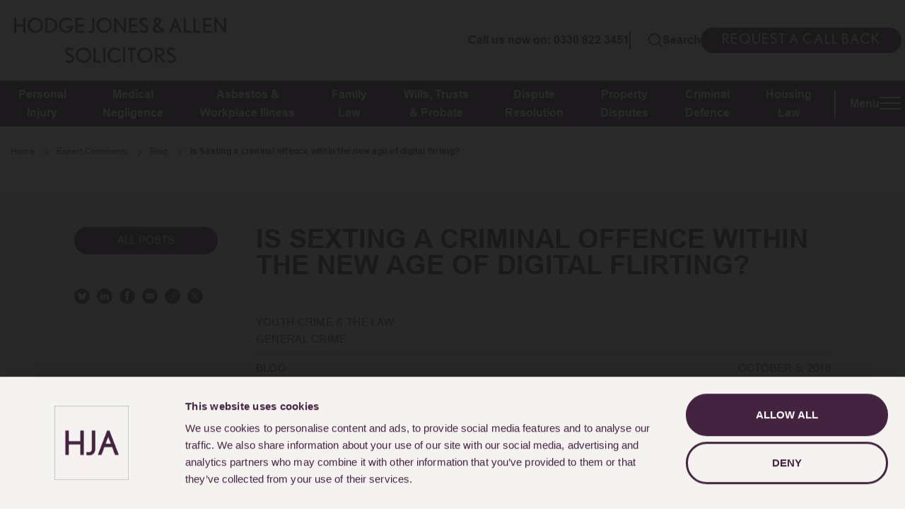

--- FILE ---
content_type: text/html; charset=UTF-8
request_url: https://www.hja.net/expert-comments/blog/general-crime/is-sexting-a-criminal-offence-within-the-new-age-of-digital-flirting/
body_size: 41369
content:
<!DOCTYPE html><html lang="en-GB"><head> <script id="Cookiebot" src="https://consent.cookiebot.com/uc.js" data-cbid="b5dbc989-9c80-4ec7-a284-f4825bb8b78a" type="text/javascript" async></script>  <script type="text/plain" data-cookieconsent="statistics" async src="https://www.googletagmanager.com/gtag/js?id=UA-2206067-1"></script> <script type="text/plain" data-cookieconsent="statistics">window.dataLayer = window.dataLayer || [];function gtag(){dataLayer.push(arguments);}gtag('js', new Date());gtag('config', 'UA-2206067-1');</script>  <script type="text/plain" data-cookieconsent="statistics">(function(w,d,s,l,i){w[l]=w[l]||[];w[l].push({'gtm.start':
new Date().getTime(),event:'gtm.js'});var f=d.getElementsByTagName(s)[0],j=d.createElement(s),dl=l!='dataLayer'?'&l='+l:'';j.async=true;j.src=
'https://www.googletagmanager.com/gtm.js?id='+i+dl;f.parentNode.insertBefore(j,f);
})(window,document,'script','dataLayer','GTM-NCVFNQ');</script>  <script type="text/javascript" src="//widget.trustpilot.com/bootstrap/v5/tp.widget.bootstrap.min.js" async></script> <meta http-equiv="content-type" content="text/html; charset=UTF-8"> <meta name="viewport" content="width=device-width, initial-scale=1"> <meta name='robots' content='index, follow, max-image-preview:large, max-snippet:-1, max-video-preview:-1' /><title>Is Sexting a criminal offence within the new age of digital flirting?</title><link rel="canonical" href="https://www.hja.net/expert-comments/blog/general-crime/is-sexting-a-criminal-offence-within-the-new-age-of-digital-flirting/" /><meta property="og:locale" content="en_GB" /><meta property="og:type" content="article" /><meta property="og:title" content="Is Sexting a criminal offence within the new age of digital flirting?" /><meta property="og:description" content="‘Sexting’ can be defined as sending, receiving or forwarding sexual, naked or semi-naked images or videos of oneself or another, or sending sexually explicit messages, via a digital device." /><meta property="og:url" content="https://www.hja.net/expert-comments/blog/general-crime/is-sexting-a-criminal-offence-within-the-new-age-of-digital-flirting/" /><meta property="og:site_name" content="Hodge Jones &amp; Allen" /><meta property="article:publisher" content="https://www.facebook.com/hodgejonesallen/" /><meta property="article:published_time" content="2018-10-05T10:56:22+00:00" /><meta property="article:modified_time" content="2023-03-03T16:42:12+00:00" /><meta property="og:image" content="https://cdn.hja.net/wp-content/uploads/2021/03/cell-phone-690192_1920.jpg" /><meta name="author" content="HJA" /><meta name="twitter:card" content="summary_large_image" /><meta name="twitter:creator" content="@hodgejonesallen" /><meta name="twitter:site" content="@hodgejonesallen" /><meta name="twitter:label1" content="Written by" /><meta name="twitter:data1" content="HJA" /><script type="application/ld+json" class="yoast-schema-graph">{"@context":"https://schema.org","@graph":[{"@type":"WebPage","@id":"https://www.hja.net/expert-comments/blog/general-crime/is-sexting-a-criminal-offence-within-the-new-age-of-digital-flirting/","url":"https://www.hja.net/expert-comments/blog/general-crime/is-sexting-a-criminal-offence-within-the-new-age-of-digital-flirting/","name":"Is Sexting a criminal offence within the new age of digital flirting?","isPartOf":{"@id":"https://www.hja.net/#website"},"primaryImageOfPage":{"@id":"https://www.hja.net/expert-comments/blog/general-crime/is-sexting-a-criminal-offence-within-the-new-age-of-digital-flirting/#primaryimage"},"image":{"@id":"https://www.hja.net/expert-comments/blog/general-crime/is-sexting-a-criminal-offence-within-the-new-age-of-digital-flirting/#primaryimage"},"thumbnailUrl":"https://cdn.hja.net/wp-content/uploads/2021/03/Socail-Media-Communications.png","datePublished":"2018-10-05T10:56:22+00:00","dateModified":"2023-03-03T16:42:12+00:00","breadcrumb":{"@id":"https://www.hja.net/expert-comments/blog/general-crime/is-sexting-a-criminal-offence-within-the-new-age-of-digital-flirting/#breadcrumb"},"inLanguage":"en-GB","potentialAction":[{"@type":"ReadAction","target":["https://www.hja.net/expert-comments/blog/general-crime/is-sexting-a-criminal-offence-within-the-new-age-of-digital-flirting/"]}]},{"@type":"ImageObject","inLanguage":"en-GB","@id":"https://www.hja.net/expert-comments/blog/general-crime/is-sexting-a-criminal-offence-within-the-new-age-of-digital-flirting/#primaryimage","url":"https://cdn.hja.net/wp-content/uploads/2021/03/Socail-Media-Communications.png","contentUrl":"https://cdn.hja.net/wp-content/uploads/2021/03/Socail-Media-Communications.png","width":1500,"height":630,"caption":"Woman looking distressed at her phone"},{"@type":"BreadcrumbList","@id":"https://www.hja.net/expert-comments/blog/general-crime/is-sexting-a-criminal-offence-within-the-new-age-of-digital-flirting/#breadcrumb","itemListElement":[{"@type":"ListItem","position":1,"name":"Home","item":"https://www.hja.net/"},{"@type":"ListItem","position":2,"name":"Expert Comments","item":"https://www.hja.net/expert-comments/"},{"@type":"ListItem","position":3,"name":"Blog","item":"https://www.hja.net/category/expert-comments/blog/"},{"@type":"ListItem","position":4,"name":"General Crime Blog Archives","item":"https://www.hja.net/expert-comments/blog/general-crime/"},{"@type":"ListItem","position":5,"name":"Is Sexting a criminal offence within the new age of digital flirting?"}]},{"@type":"WebSite","@id":"https://www.hja.net/#website","url":"https://www.hja.net/","name":"Hodge Jones &amp; Allen","description":"Fight for what’s right with HODGE JONES &amp; ALLEN","publisher":{"@id":"https://www.hja.net/#organization"},"potentialAction":[{"@type":"SearchAction","target":{"@type":"EntryPoint","urlTemplate":"https://www.hja.net/?s={search_term_string}"},"query-input":{"@type":"PropertyValueSpecification","valueRequired":true,"valueName":"search_term_string"}}],"inLanguage":"en-GB"},{"@type":"Organization","@id":"https://www.hja.net/#organization","name":"Hodge Jones & Allen","url":"https://www.hja.net/","logo":{"@type":"ImageObject","inLanguage":"en-GB","@id":"https://www.hja.net/#/schema/logo/image/","url":"https://cdn.hja.net/wp-content/uploads/2020/12/android-chrome-512x512-1.png","contentUrl":"https://cdn.hja.net/wp-content/uploads/2020/12/android-chrome-512x512-1.png","width":512,"height":512,"caption":"Hodge Jones & Allen"},"image":{"@id":"https://www.hja.net/#/schema/logo/image/"},"sameAs":["https://www.facebook.com/hodgejonesallen/","https://x.com/hodgejonesallen","https://www.linkedin.com/company/hodge-jones-&amp;-allen-solicitors/","https://www.youtube.com/channel/UC6P-5kZhntMOUUZ0Puu8QyA"]}]}</script><link rel='dns-prefetch' href='//www.hja.net' /><link rel="alternate" type="application/rss+xml" title="Hodge Jones &amp; Allen &raquo; Feed" href="https://www.hja.net/feed/" /><link rel="alternate" type="application/rss+xml" title="Hodge Jones &amp; Allen &raquo; Comments Feed" href="https://www.hja.net/comments/feed/" /><link rel="alternate" title="oEmbed (JSON)" type="application/json+oembed" href="https://www.hja.net/wp-json/oembed/1.0/embed?url=https%3A%2F%2Fwww.hja.net%2Fexpert-comments%2Fblog%2Fgeneral-crime%2Fis-sexting-a-criminal-offence-within-the-new-age-of-digital-flirting%2F" /><link rel="alternate" title="oEmbed (XML)" type="text/xml+oembed" href="https://www.hja.net/wp-json/oembed/1.0/embed?url=https%3A%2F%2Fwww.hja.net%2Fexpert-comments%2Fblog%2Fgeneral-crime%2Fis-sexting-a-criminal-offence-within-the-new-age-of-digital-flirting%2F&#038;format=xml" /><style id='wp-img-auto-sizes-contain-inline-css' type='text/css'>img:is([sizes=auto i],[sizes^="auto," i]){contain-intrinsic-size:3000px 1500px}</style><style id='wp-emoji-styles-inline-css' type='text/css'>img.wp-smiley,img.emoji{display:inline !important;border:none !important;box-shadow:none !important;height:1em !important;width:1em !important;margin:0 0.07em !important;vertical-align:-0.1em !important;background:none !important;padding:0 !important}</style><style id='wp-block-library-inline-css' type='text/css'>:root{--wp-block-synced-color:#7a00df;--wp-block-synced-color--rgb:122,0,223;--wp-bound-block-color:var(--wp-block-synced-color);--wp-editor-canvas-background:#ddd;--wp-admin-theme-color:#007cba;--wp-admin-theme-color--rgb:0,124,186;--wp-admin-theme-color-darker-10:#006ba1;--wp-admin-theme-color-darker-10--rgb:0,107,160.5;--wp-admin-theme-color-darker-20:#005a87;--wp-admin-theme-color-darker-20--rgb:0,90,135;--wp-admin-border-width-focus:2px}@media (min-resolution:192dpi){:root{--wp-admin-border-width-focus:1.5px}}.wp-element-button{cursor:pointer}:root .has-very-light-gray-background-color{background-color:#eee}:root .has-very-dark-gray-background-color{background-color:#313131}:root .has-very-light-gray-color{color:#eee}:root .has-very-dark-gray-color{color:#313131}:root .has-vivid-green-cyan-to-vivid-cyan-blue-gradient-background{background:linear-gradient(135deg,#00d084,#0693e3)}:root .has-purple-crush-gradient-background{background:linear-gradient(135deg,#34e2e4,#4721fb 50%,#ab1dfe)}:root .has-hazy-dawn-gradient-background{background:linear-gradient(135deg,#faaca8,#dad0ec)}:root .has-subdued-olive-gradient-background{background:linear-gradient(135deg,#fafae1,#67a671)}:root .has-atomic-cream-gradient-background{background:linear-gradient(135deg,#fdd79a,#004a59)}:root .has-nightshade-gradient-background{background:linear-gradient(135deg,#330968,#31cdcf)}:root .has-midnight-gradient-background{background:linear-gradient(135deg,#020381,#2874fc)}:root{--wp--preset--font-size--normal:16px;--wp--preset--font-size--huge:42px}.has-regular-font-size{font-size:1em}.has-larger-font-size{font-size:2.625em}.has-normal-font-size{font-size:var(--wp--preset--font-size--normal)}.has-huge-font-size{font-size:var(--wp--preset--font-size--huge)}.has-text-align-center{text-align:center}.has-text-align-left{text-align:left}.has-text-align-right{text-align:right}.has-fit-text{white-space:nowrap!important}#end-resizable-editor-section{display:none}.aligncenter{clear:both}.items-justified-left{justify-content:flex-start}.items-justified-center{justify-content:center}.items-justified-right{justify-content:flex-end}.items-justified-space-between{justify-content:space-between}.screen-reader-text{border:0;clip-path:inset(50%);height:1px;margin:-1px;overflow:hidden;padding:0;position:absolute;width:1px;word-wrap:normal!important}.screen-reader-text:focus{background-color:#ddd;clip-path:none;color:#444;display:block;font-size:1em;height:auto;left:5px;line-height:normal;padding:15px 23px 14px;text-decoration:none;top:5px;width:auto;z-index:100000}html:where(.has-border-color){border-style:solid}html:where([style*=border-top-color]){border-top-style:solid}html:where([style*=border-right-color]){border-right-style:solid}html:where([style*=border-bottom-color]){border-bottom-style:solid}html:where([style*=border-left-color]){border-left-style:solid}html:where([style*=border-width]){border-style:solid}html:where([style*=border-top-width]){border-top-style:solid}html:where([style*=border-right-width]){border-right-style:solid}html:where([style*=border-bottom-width]){border-bottom-style:solid}html:where([style*=border-left-width]){border-left-style:solid}html:where(img[class*=wp-image-]){height:auto;max-width:100%}:where(figure){margin:0 0 1em}html:where(.is-position-sticky){--wp-admin--admin-bar--position-offset:var(--wp-admin--admin-bar--height,0px)}@media screen and (max-width:600px){html:where(.is-position-sticky){--wp-admin--admin-bar--position-offset:0px}}</style><style id='global-styles-inline-css' type='text/css'>:root{--wp--preset--aspect-ratio--square:1;--wp--preset--aspect-ratio--4-3:4/3;--wp--preset--aspect-ratio--3-4:3/4;--wp--preset--aspect-ratio--3-2:3/2;--wp--preset--aspect-ratio--2-3:2/3;--wp--preset--aspect-ratio--16-9:16/9;--wp--preset--aspect-ratio--9-16:9/16;--wp--preset--color--black:#000000;--wp--preset--color--cyan-bluish-gray:#abb8c3;--wp--preset--color--white:#ffffff;--wp--preset--color--pale-pink:#f78da7;--wp--preset--color--vivid-red:#cf2e2e;--wp--preset--color--luminous-vivid-orange:#ff6900;--wp--preset--color--luminous-vivid-amber:#fcb900;--wp--preset--color--light-green-cyan:#7bdcb5;--wp--preset--color--vivid-green-cyan:#00d084;--wp--preset--color--pale-cyan-blue:#8ed1fc;--wp--preset--color--vivid-cyan-blue:#0693e3;--wp--preset--color--vivid-purple:#9b51e0;--wp--preset--gradient--vivid-cyan-blue-to-vivid-purple:linear-gradient(135deg,rgb(6,147,227) 0%,rgb(155,81,224) 100%);--wp--preset--gradient--light-green-cyan-to-vivid-green-cyan:linear-gradient(135deg,rgb(122,220,180) 0%,rgb(0,208,130) 100%);--wp--preset--gradient--luminous-vivid-amber-to-luminous-vivid-orange:linear-gradient(135deg,rgb(252,185,0) 0%,rgb(255,105,0) 100%);--wp--preset--gradient--luminous-vivid-orange-to-vivid-red:linear-gradient(135deg,rgb(255,105,0) 0%,rgb(207,46,46) 100%);--wp--preset--gradient--very-light-gray-to-cyan-bluish-gray:linear-gradient(135deg,rgb(238,238,238) 0%,rgb(169,184,195) 100%);--wp--preset--gradient--cool-to-warm-spectrum:linear-gradient(135deg,rgb(74,234,220) 0%,rgb(151,120,209) 20%,rgb(207,42,186) 40%,rgb(238,44,130) 60%,rgb(251,105,98) 80%,rgb(254,248,76) 100%);--wp--preset--gradient--blush-light-purple:linear-gradient(135deg,rgb(255,206,236) 0%,rgb(152,150,240) 100%);--wp--preset--gradient--blush-bordeaux:linear-gradient(135deg,rgb(254,205,165) 0%,rgb(254,45,45) 50%,rgb(107,0,62) 100%);--wp--preset--gradient--luminous-dusk:linear-gradient(135deg,rgb(255,203,112) 0%,rgb(199,81,192) 50%,rgb(65,88,208) 100%);--wp--preset--gradient--pale-ocean:linear-gradient(135deg,rgb(255,245,203) 0%,rgb(182,227,212) 50%,rgb(51,167,181) 100%);--wp--preset--gradient--electric-grass:linear-gradient(135deg,rgb(202,248,128) 0%,rgb(113,206,126) 100%);--wp--preset--gradient--midnight:linear-gradient(135deg,rgb(2,3,129) 0%,rgb(40,116,252) 100%);--wp--preset--font-size--small:13px;--wp--preset--font-size--medium:20px;--wp--preset--font-size--large:36px;--wp--preset--font-size--x-large:42px;--wp--preset--spacing--20:0.44rem;--wp--preset--spacing--30:0.67rem;--wp--preset--spacing--40:1rem;--wp--preset--spacing--50:1.5rem;--wp--preset--spacing--60:2.25rem;--wp--preset--spacing--70:3.38rem;--wp--preset--spacing--80:5.06rem;--wp--preset--shadow--natural:6px 6px 9px rgba(0,0,0,0.2);--wp--preset--shadow--deep:12px 12px 50px rgba(0,0,0,0.4);--wp--preset--shadow--sharp:6px 6px 0px rgba(0,0,0,0.2);--wp--preset--shadow--outlined:6px 6px 0px -3px rgb(255,255,255),6px 6px rgb(0,0,0);--wp--preset--shadow--crisp:6px 6px 0px rgb(0,0,0)}:where(.is-layout-flex){gap:0.5em}:where(.is-layout-grid){gap:0.5em}body .is-layout-flex{display:flex}.is-layout-flex{flex-wrap:wrap;align-items:center}.is-layout-flex >:is(*,div){margin:0}body .is-layout-grid{display:grid}.is-layout-grid >:is(*,div){margin:0}:where(.wp-block-columns.is-layout-flex){gap:2em}:where(.wp-block-columns.is-layout-grid){gap:2em}:where(.wp-block-post-template.is-layout-flex){gap:1.25em}:where(.wp-block-post-template.is-layout-grid){gap:1.25em}.has-black-color{color:var(--wp--preset--color--black) !important}.has-cyan-bluish-gray-color{color:var(--wp--preset--color--cyan-bluish-gray) !important}.has-white-color{color:var(--wp--preset--color--white) !important}.has-pale-pink-color{color:var(--wp--preset--color--pale-pink) !important}.has-vivid-red-color{color:var(--wp--preset--color--vivid-red) !important}.has-luminous-vivid-orange-color{color:var(--wp--preset--color--luminous-vivid-orange) !important}.has-luminous-vivid-amber-color{color:var(--wp--preset--color--luminous-vivid-amber) !important}.has-light-green-cyan-color{color:var(--wp--preset--color--light-green-cyan) !important}.has-vivid-green-cyan-color{color:var(--wp--preset--color--vivid-green-cyan) !important}.has-pale-cyan-blue-color{color:var(--wp--preset--color--pale-cyan-blue) !important}.has-vivid-cyan-blue-color{color:var(--wp--preset--color--vivid-cyan-blue) !important}.has-vivid-purple-color{color:var(--wp--preset--color--vivid-purple) !important}.has-black-background-color{background-color:var(--wp--preset--color--black) !important}.has-cyan-bluish-gray-background-color{background-color:var(--wp--preset--color--cyan-bluish-gray) !important}.has-white-background-color{background-color:var(--wp--preset--color--white) !important}.has-pale-pink-background-color{background-color:var(--wp--preset--color--pale-pink) !important}.has-vivid-red-background-color{background-color:var(--wp--preset--color--vivid-red) !important}.has-luminous-vivid-orange-background-color{background-color:var(--wp--preset--color--luminous-vivid-orange) !important}.has-luminous-vivid-amber-background-color{background-color:var(--wp--preset--color--luminous-vivid-amber) !important}.has-light-green-cyan-background-color{background-color:var(--wp--preset--color--light-green-cyan) !important}.has-vivid-green-cyan-background-color{background-color:var(--wp--preset--color--vivid-green-cyan) !important}.has-pale-cyan-blue-background-color{background-color:var(--wp--preset--color--pale-cyan-blue) !important}.has-vivid-cyan-blue-background-color{background-color:var(--wp--preset--color--vivid-cyan-blue) !important}.has-vivid-purple-background-color{background-color:var(--wp--preset--color--vivid-purple) !important}.has-black-border-color{border-color:var(--wp--preset--color--black) !important}.has-cyan-bluish-gray-border-color{border-color:var(--wp--preset--color--cyan-bluish-gray) !important}.has-white-border-color{border-color:var(--wp--preset--color--white) !important}.has-pale-pink-border-color{border-color:var(--wp--preset--color--pale-pink) !important}.has-vivid-red-border-color{border-color:var(--wp--preset--color--vivid-red) !important}.has-luminous-vivid-orange-border-color{border-color:var(--wp--preset--color--luminous-vivid-orange) !important}.has-luminous-vivid-amber-border-color{border-color:var(--wp--preset--color--luminous-vivid-amber) !important}.has-light-green-cyan-border-color{border-color:var(--wp--preset--color--light-green-cyan) !important}.has-vivid-green-cyan-border-color{border-color:var(--wp--preset--color--vivid-green-cyan) !important}.has-pale-cyan-blue-border-color{border-color:var(--wp--preset--color--pale-cyan-blue) !important}.has-vivid-cyan-blue-border-color{border-color:var(--wp--preset--color--vivid-cyan-blue) !important}.has-vivid-purple-border-color{border-color:var(--wp--preset--color--vivid-purple) !important}.has-vivid-cyan-blue-to-vivid-purple-gradient-background{background:var(--wp--preset--gradient--vivid-cyan-blue-to-vivid-purple) !important}.has-light-green-cyan-to-vivid-green-cyan-gradient-background{background:var(--wp--preset--gradient--light-green-cyan-to-vivid-green-cyan) !important}.has-luminous-vivid-amber-to-luminous-vivid-orange-gradient-background{background:var(--wp--preset--gradient--luminous-vivid-amber-to-luminous-vivid-orange) !important}.has-luminous-vivid-orange-to-vivid-red-gradient-background{background:var(--wp--preset--gradient--luminous-vivid-orange-to-vivid-red) !important}.has-very-light-gray-to-cyan-bluish-gray-gradient-background{background:var(--wp--preset--gradient--very-light-gray-to-cyan-bluish-gray) !important}.has-cool-to-warm-spectrum-gradient-background{background:var(--wp--preset--gradient--cool-to-warm-spectrum) !important}.has-blush-light-purple-gradient-background{background:var(--wp--preset--gradient--blush-light-purple) !important}.has-blush-bordeaux-gradient-background{background:var(--wp--preset--gradient--blush-bordeaux) !important}.has-luminous-dusk-gradient-background{background:var(--wp--preset--gradient--luminous-dusk) !important}.has-pale-ocean-gradient-background{background:var(--wp--preset--gradient--pale-ocean) !important}.has-electric-grass-gradient-background{background:var(--wp--preset--gradient--electric-grass) !important}.has-midnight-gradient-background{background:var(--wp--preset--gradient--midnight) !important}.has-small-font-size{font-size:var(--wp--preset--font-size--small) !important}.has-medium-font-size{font-size:var(--wp--preset--font-size--medium) !important}.has-large-font-size{font-size:var(--wp--preset--font-size--large) !important}.has-x-large-font-size{font-size:var(--wp--preset--font-size--x-large) !important}</style><style id='classic-theme-styles-inline-css' type='text/css'>.wp-block-button__link{color:#fff;background-color:#32373c;border-radius:9999px;box-shadow:none;text-decoration:none;padding:calc(.667em + 2px) calc(1.333em + 2px);font-size:1.125em}.wp-block-file__button{background:#32373c;color:#fff;text-decoration:none}</style><link rel='stylesheet' id='contact-form-7-css' href='https://cdn.hja.net/wp-content/plugins/contact-form-7/includes/css/styles.css?ver=6.1.4' type='text/css' media='all' /><link rel='stylesheet' id='wpcf7-redirect-script-frontend-css' href='https://cdn.hja.net/wp-content/plugins/wpcf7-redirect/build/assets/frontend-script.css?ver=2c532d7e2be36f6af233' type='text/css' media='all' /><link rel='stylesheet' id='main-css-css' href='https://www.hja.net/wp-content/themes/hja/dist/bundled.css?ver=1768469450' type='text/css' media='all' /><link rel='stylesheet' id='dashicons-css' href='https://www.hja.net/wp-includes/css/dashicons.min.css?ver=6.9' type='text/css' media='all' /><script type="text/javascript" src="https://www.hja.net/wp-content/themes/hja/js/jquery-3.3.1.min.js?ver=1" id="jquery-js"></script><link rel="https://api.w.org/" href="https://www.hja.net/wp-json/" /><link rel="alternate" title="JSON" type="application/json" href="https://www.hja.net/wp-json/wp/v2/posts/12419" /><link rel="EditURI" type="application/rsd+xml" title="RSD" href="https://www.hja.net/xmlrpc.php?rsd" /><link rel='shortlink' href='https://www.hja.net/?p=12419' /><script type="application/ld+json">{"@context":"https:\/\/schema.org\/","@type":"BlogPosting","mainEntityOfPage":{"@type":"WebPage","@id":"https:\/\/www.hja.net\/expert-comments\/blog\/general-crime\/is-sexting-a-criminal-offence-within-the-new-age-of-digital-flirting\/"},"url":"https:\/\/www.hja.net\/expert-comments\/blog\/general-crime\/is-sexting-a-criminal-offence-within-the-new-age-of-digital-flirting\/","headline":"Is Sexting a criminal offence within the new age of digital flirting?","datePublished":"2018-10-05T10:56:22+01:00","dateModified":"2023-03-03T16:42:12+00:00","publisher":{"@type":"Organization","@id":"https:\/\/www.hja.net\/#organization","name":"Hodge Jones &amp; Allen","logo":{"@type":"ImageObject","url":"https:\/\/www.hja.net\/wp-content\/uploads\/2021\/03\/1200-x-675-HJA-–-1.png","width":600,"height":60}},"image":{"@type":"ImageObject","url":"https:\/\/www.hja.net\/wp-content\/uploads\/2021\/03\/Socail-Media-Communications.png","width":1500,"height":630},"articleSection":"Blog","description":"‘Sexting’ can be defined as sending, receiving or forwarding sexual, naked or semi-naked images or videos of oneself or another, or sending sexually explicit messages, via a digital device.","author":{"@type":"Person","name":"HJA","url":"https:\/\/www.hja.net\/author\/hja_temp_author\/","image":{"@type":"ImageObject","url":"https:\/\/secure.gravatar.com\/avatar\/4a41a428a7b1ad20e39caf4c5ab8135ff1492a4c4fffe22465dcd8bba7a10c88?s=96&d=mm&r=g","height":96,"width":96}}}</script><link rel="icon" href="https://cdn.hja.net/wp-content/uploads/2020/12/cropped-android-chrome-512x512-1-32x32.png" sizes="32x32" /><link rel="icon" href="https://cdn.hja.net/wp-content/uploads/2020/12/cropped-android-chrome-512x512-1-192x192.png" sizes="192x192" /><link rel="apple-touch-icon" href="https://cdn.hja.net/wp-content/uploads/2020/12/cropped-android-chrome-512x512-1-180x180.png" /><meta name="msapplication-TileImage" content="https://cdn.hja.net/wp-content/uploads/2020/12/cropped-android-chrome-512x512-1-270x270.png" /><style type="text/css" id="wp-custom-css">#hero__container .d-block img{width:100%;height:auto}select#military-type{background-color:transparent;border:transparent;border-bottom:1px solid #442341;color:#442341}.header-navbar.header-fixed{padding:0}.admin-bar .header-navbar #hamburger-menu-container{height:calc(100vh - 130px)}.header-navbar #hamburger-menu-container{height:calc(100vh - 100px)}.cb-wrapper .theme_story p,.client-stories-cards-archive p{line-height:1.5rem}@media (max-width:1399px){.cb-wrapper .theme_story p,.client-stories-cards-archive p{line-height:1.5rem !important}}.cb__one-three-layout--right .cb__card-image{height:auto !important}.cb__one-three-layout--right .slider-nav-bottom{display:none}button#embed-pay-button-hja,.payonline-footer-btn{background:#442341 !important;border:2px solid #442341 !important;border-radius:50px !important;font-family:inherit !important;padding:0.25rem 1.2rem !important;text-decoration:none;text-transform:capitalize;transition:all .3s ease-in-out;max-width:fit-content;width:100%;margin-right:30px;color:white}.hja-footer .social-credits>.container.hero__container .social-credits-bottom .footer-nav-bar ul{align-items:center}button#embed-pay-button-hja{display:none !important}.tabs-profile__body-main{img{height:auto}}.justice-service .tabs-profile .footer__brands-title,.justice-service .tabs-profile__body-text a,.justice-service .tabs-profile__body-text a:hover{color:inherit}</style></head><body data-rsssl=1 class="wp-singular post-template-default single single-post postid-12419 single-format-standard wp-theme-hja">  <noscript><iframe src="https://www.googletagmanager.com/ns.html?id=GTM-NCVFNQ" height="0" width="0" style="display:none;visibility:hidden"></iframe></noscript>  <header class="header-fixed fixed-top header-navbar " id="header"> <section class="logo-section"> <div class="container hero__container"> <div class="logo-left-div"> <a class="logo-link" href="https://www.hja.net"><img alt="" class="" src="https://cdn.hja.net/wp-content/themes/hja/img/hja_logo.svg"></a> </div> <div class="logo-right-div"> <div class="header-call-us"> <a class="header-tel rTapNumber403082 inline-line--thin" href="tel:+443308223451">Call us now on: 0330 822 3451</a> </div> <div class="header-search-bar"> <svg width="20" height="20" viewBox="0 0 11 11"> <g transform="translate(-1112.5 -1123.5)"> <path d="M1149.961,1161.485a.523.523,0,0,1-.371-.154l-2.8-2.8a.524.524,0,0,1,.741-.741l2.8,2.8a.524.524,0,0,1-.371.895Z" transform="translate(-26.985 -26.985)" fill="#442341"></path> <path d="M1117.216,1132.932a4.716,4.716,0,1,1,4.716-4.716A4.722,4.722,0,0,1,1117.216,1132.932Zm0-8.384a3.668,3.668,0,1,0,3.668,3.668A3.672,3.672,0,0,0,1117.216,1124.548Z" fill="#442341"></path> </g> </svg> Search </div> <div class="header-request-bar"> <a class="header__callback p-0 inline-line--thin" data-toggle="modal" href="#contactModal"> REQUEST A CALL BACK </a> </div> </div> </div></section> <section class="search-section"> <div class="mobile-search-bar"> <form action="/" method="get"> <button type="submit" class="mobile-search-btn"> <svg width="15" height="15" viewBox="0 0 11 11"> <g transform="translate(-1112.5 -1123.5)"> <path d="M1149.961,1161.485a.523.523,0,0,1-.371-.154l-2.8-2.8a.524.524,0,0,1,.741-.741l2.8,2.8a.524.524,0,0,1-.371.895Z" transform="translate(-26.985 -26.985)" fill="#442341"/> <path d="M1117.216,1132.932a4.716,4.716,0,1,1,4.716-4.716A4.722,4.722,0,0,1,1117.216,1132.932Zm0-8.384a3.668,3.668,0,1,0,3.668,3.668A3.672,3.672,0,0,0,1117.216,1124.548Z" fill="#442341"/> </g> </svg> </button> <span class="search-bar-divider"></span> <input type="search" class="header__search-bar" placeholder="E.g service, lawyer name, article etc." name="s" value=""> </form> </div> <div class="desktop-search-bar"> <div class="container hero__container"> <div class="close-search-bar"></div> <form action="/" method="get"> <div class="search-bar-text"><h2>Search Hodge Jones & Allen</h2></div> <div class="search-bar-top"> <button type="submit" class="mobile-search-btn"> <svg width="15" height="15" viewBox="0 0 11 11"> <g transform="translate(-1112.5 -1123.5)"> <path d="M1149.961,1161.485a.523.523,0,0,1-.371-.154l-2.8-2.8a.524.524,0,0,1,.741-.741l2.8,2.8a.524.524,0,0,1-.371.895Z" transform="translate(-26.985 -26.985)" fill="#ffffff80"/> <path d="M1117.216,1132.932a4.716,4.716,0,1,1,4.716-4.716A4.722,4.722,0,0,1,1117.216,1132.932Zm0-8.384a3.668,3.668,0,1,0,3.668,3.668A3.672,3.672,0,0,0,1117.216,1124.548Z" fill="#ffffff80"/> </g> </svg> </button> <input type="search" class="header__search-bar" placeholder="What are you looking for?" data-placeholder="What are you looking for?" name="s" value=""> </div> <div class="search-bar-bottom"> <button type="submit" class="dp-search-btn"> Search </button> </div> </form> </div> </div></section> <section class="mobile-logo-section"> <div class="container hero__container"> <div class="mobile-logo-left-div"> <a class="mobile-logo-link" href="https://www.hja.net"> <img alt="" class="" src="https://cdn.hja.net/wp-content/themes/hja/img/hja_logo-white.svg"> </a> </div> <div class="mobile-logo-right-div"> <div class="mobile-header-search-bar"> <svg width="20" height="20" viewBox="0 0 11 11"> <g transform="translate(-1112.5 -1123.5)"> <path d="M1149.961,1161.485a.523.523,0,0,1-.371-.154l-2.8-2.8a.524.524,0,0,1,.741-.741l2.8,2.8a.524.524,0,0,1-.371.895Z" transform="translate(-26.985 -26.985)" fill="#fff"></path> <path d="M1117.216,1132.932a4.716,4.716,0,1,1,4.716-4.716A4.722,4.722,0,0,1,1117.216,1132.932Zm0-8.384a3.668,3.668,0,1,0,3.668,3.668A3.672,3.672,0,0,0,1117.216,1124.548Z" fill="#fff"></path> </g> </svg> <span class="nav__menu-divider"></span> Search </div> <a class="header-tel rTapNumber403082 inline-line--thin" href="tel:+443308223451"> <div class="mobile-header-request-bar"> <div class="mobile-header-request-icon"> <img alt="" class="" src="https://cdn.hja.net/wp-content/themes/hja/img/mobile_top_nav_2.svg"> </div> <span> </span> </div> </a> <button class="nav__menu"> <span class="nav__menu-text">Menu</span> <span class="nav__menu-icon"></span> <div class="hamburger-menu"> <span></span> <span></span> <span></span> </div> </button> </div> </div></section><section class="menu-nav"> <div class="nav-bar container hero__container"> <nav class="nav__menu-buttons-wrapper"> <ul class="main-menu-bar" id="menu-bar"> <li class="main-menu main-menu-item" data-menu-id="244855" data-depth-level="1" data-disable-multi="1" ><span> <a href="https://www.hja.net/legal-services/personal-injury/" >Personal <br> Injury</a> </span><ul style="display:none;"><li class="main-menu main-menu-item " data-menu-id="247415" data-depth-level="2" ><span>Menu</span><ul style="display:none;"><li class="main-menu main-menu-item " data-menu-id="244858" data-depth-level="3" ><span>Main Services</span><ul style="display:none;"><li class="main-menu main-menu-item " data-menu-id="244857" data-depth-level="4" ><span> <a href="https://www.hja.net/legal-services/personal-injury/accidents-abroad-and-on-holiday/" >Accidents Abroad</a> </span></li><li class="main-menu main-menu-item " data-menu-id="244863" data-depth-level="4" ><span> <a href="https://www.hja.net/legal-services/personal-injury/accidents-at-work-claims/" >Accidents at Work Claims</a> </span></li><li class="main-menu main-menu-item " data-menu-id="244864" data-depth-level="4" ><span> <a href="https://www.hja.net/legal-services/personal-injury/accidents-in-public-places/" >Accidents in Public Places</a> </span></li><li class="main-menu main-menu-item " data-menu-id="244866" data-depth-level="4" ><span> <a href="https://www.hja.net/legal-services/personal-injury/serious-and-complex-injury/amputation-claims/" >Amputation Claims</a> </span></li><li class="main-menu main-menu-item " data-menu-id="244868" data-depth-level="4" ><span> <a href="https://www.hja.net/legal-services/personal-injury/serious-and-complex-injury/brain-injury-claims/" >Brain Injury Claims</a> </span></li><li class="main-menu main-menu-item " data-menu-id="244869" data-depth-level="4" ><span> <a href="https://www.hja.net/legal-services/personal-injury/burns-scalding-and-scarring-injuries/" >Burns, Scalding &amp; Scarring Claims</a> </span></li><li class="main-menu main-menu-item " data-menu-id="244870" data-depth-level="4" ><span> <a href="https://www.hja.net/legal-services/personal-injury/road-traffic-accident-claims/car-accident-injury-claims/" >Car Accident Injury Claims</a> </span></li><li class="main-menu main-menu-item " data-menu-id="244871" data-depth-level="4" ><span> <a href="https://www.hja.net/legal-services/personal-injury/road-traffic-accident-claims/cycling-and-bike-accident-compensation-claims/" >Cycling &#038; Bike Accident Compensation Claims</a> </span></li></ul></li><li class="main-menu main-menu-item " data-menu-id="244872" data-depth-level="3" data-hide-label="1" ><span>Main Services 2 - to be hidden</span><ul style="display:none;"><li class="main-menu main-menu-item " data-menu-id="244873" data-depth-level="4" ><span> <a href="https://www.hja.net/legal-services/personal-injury/dental-injuries/" >Dental Injury</a> </span></li><li class="main-menu main-menu-item " data-menu-id="244874" data-depth-level="4" ><span> <a href="https://www.hja.net/legal-services/personal-injury/eye-injury-claims/" >Eye Injury Claims</a> </span></li><li class="main-menu main-menu-item " data-menu-id="244875" data-depth-level="4" ><span> <a href="https://www.hja.net/legal-services/personal-injury/fatal-accidents-and-injuries/" >Fatal Accidents &#038; Injuries</a> </span></li><li class="main-menu main-menu-item " data-menu-id="244877" data-depth-level="4" ><span> <a href="https://www.hja.net/legal-services/personal-injury/road-traffic-accident-claims/motorbike-accident-compensation-claims/" >Motorbike Accident Compensation Claims</a> </span></li><li class="main-menu main-menu-item " data-menu-id="244878" data-depth-level="4" ><span> <a href="https://www.hja.net/legal-services/personal-injury/road-traffic-accident-claims/passenger-injury-compensation/" >Passenger Injury Compensation Claims</a> </span></li><li class="main-menu main-menu-item " data-menu-id="244879" data-depth-level="4" ><span> <a href="https://www.hja.net/legal-services/personal-injury/personal-injury-support-services/" >Personal Injury Support Groups</a> </span></li><li class="main-menu main-menu-item " data-menu-id="244880" data-depth-level="4" ><span> <a href="https://www.hja.net/legal-services/personal-injury/post-traumatic-stress-disorder/" >Post Traumatic Stress Disorder</a> </span></li></ul></li><li class="main-menu main-menu-item " data-menu-id="244881" data-depth-level="3" data-hide-label="1" ><span>Other Services -to be hidden</span><ul style="display:none;"><li class="main-menu main-menu-item " data-menu-id="244882" data-depth-level="4" ><span> <a href="https://www.hja.net/legal-services/personal-injury/rehabilitation-and-medical-care/" >Rehabilitation, Medical Care &#038; Treatment</a> </span></li><li class="main-menu main-menu-item " data-menu-id="244883" data-depth-level="4" ><span> <a href="https://www.hja.net/legal-services/personal-injury/accidents-at-work-claims/repetitive-strain-injury-claims/" >Repetitive Strain Injury Claims</a> </span></li><li class="main-menu main-menu-item " data-menu-id="246313" data-depth-level="4" ><span> <a href="https://www.hja.net/legal-services/personal-injury/road-traffic-accident-claims/" >Road Traffic Accident Claims</a> </span></li><li class="main-menu main-menu-item " data-menu-id="244884" data-depth-level="4" ><span> <a href="https://www.hja.net/legal-services/personal-injury/serious-and-complex-injury/" >Serious, Complex &amp; Fatal Compensation Claims</a> </span></li><li class="main-menu main-menu-item " data-menu-id="244885" data-depth-level="4" ><span> <a href="https://www.hja.net/legal-services/personal-injury/accidents-in-public-places/slips-and-trips-claims/" >Slips &#038; Trips Claims</a> </span></li><li class="main-menu main-menu-item " data-menu-id="244886" data-depth-level="4" ><span> <a href="https://www.hja.net/legal-services/personal-injury/serious-and-complex-injury/spinal-injury-claims/" >Spinal Injury Claims</a> </span></li><li class="main-menu main-menu-item " data-menu-id="244887" data-depth-level="4" ><span> <a href="https://www.hja.net/legal-services/personal-injury/accidents-in-public-places/sports-injury-claims/" >Sports Injury Claims</a> </span></li></ul></li><li class="main-menu main-menu-item " data-menu-id="244888" data-depth-level="3" data-add-divider="1" ><span>Related Links</span><ul style="display:none;"><li class="main-menu main-menu-item " data-menu-id="244889" data-depth-level="4" ><span> <a href="https://www.hja.net/legal-services/personal-injury/uk-personal-injury-compensation-calculator/" >Personal Injury Claims Calculator</a> </span></li><li class="main-menu main-menu-item " data-menu-id="244890" data-depth-level="4" ><span> <a href="https://www.hja.net/legal-services/personal-injury/no-win-no-fee-personal-injury-claims/" >No Win No Fee Personal Injury Claims</a> </span></li><li class="main-menu main-menu-item " data-menu-id="244891" data-depth-level="4" ><span> <a href="https://www.hja.net/legal-services/personal-injury/can-i-claim-for-an-accident-after-3-years/" >Can I Claim For An Accident After 3 Years?</a> </span></li><li class="main-menu main-menu-item " data-menu-id="244892" data-depth-level="4" ><span> <a href="https://www.hja.net/legal-services/personal-injury/how-much-is-my-personal-injury-claim-worth/" >How Much Is My Personal Injury Claim Worth?</a> </span></li><li class="main-menu main-menu-item " data-menu-id="244893" data-depth-level="4" ><span> <a href="https://www.hja.net/legal-services/personal-injury/what-evidence-does-your-solicitor-need-to-make-a-personal-injury-claim/" >Personal Injury Claims Guide</a> </span></li><li class="main-menu main-menu-item " data-menu-id="244894" data-depth-level="4" ><span> <a href="https://www.hja.net/legal-services/personal-injury/will-my-personal-injury-claim-go-to-court/" >Will My Personal Injury Claim Go To Court?</a> </span></li><li class="main-menu main-menu-item " data-menu-id="247470" data-depth-level="4" ><span> <a href="https://www.hja.net/expert-comments/?keywords=&amp;service-filters%5B%5D=personal-injury&amp;paged=1" >Read our Personal Injury blogs</a> </span></li></ul></li></ul></li></ul></li><li class="main-menu main-menu-item" data-menu-id="244895" data-depth-level="1" data-disable-multi="1" ><span> <a href="https://www.hja.net/legal-services/medical-negligence/" >Medical <br> Negligence</a> </span><ul style="display:none;"><li class="main-menu main-menu-item " data-menu-id="247416" data-depth-level="2" ><span>Menu</span><ul style="display:none;"><li class="main-menu main-menu-item " data-menu-id="244896" data-depth-level="3" ><span>Main Services</span><ul style="display:none;"><li class="main-menu main-menu-item " data-menu-id="244897" data-depth-level="4" ><span> <a href="https://www.hja.net/legal-services/medical-negligence/birth-injury-claims/" >Birth Injury Claims</a> </span></li><li class="main-menu main-menu-item " data-menu-id="244898" data-depth-level="4" ><span> <a href="https://www.hja.net/legal-services/medical-negligence/brain-injuries-solicitors/" >Brain Injuries Claims</a> </span></li><li class="main-menu main-menu-item " data-menu-id="244899" data-depth-level="4" ><span> <a href="https://www.hja.net/legal-services/medical-negligence/cancer-misdiagnosis-claims/" >Cancer Misdiagnosis Claims</a> </span></li><li class="main-menu main-menu-item " data-menu-id="244900" data-depth-level="4" ><span> <a href="https://www.hja.net/legal-services/medical-negligence/care-home-negligence/" >Care Home Negligence Claims</a> </span></li><li class="main-menu main-menu-item " data-menu-id="244901" data-depth-level="4" ><span> <a href="https://www.hja.net/legal-services/medical-negligence/cerebral-palsy-claims/" >Cerebral Palsy Claims</a> </span></li><li class="main-menu main-menu-item " data-menu-id="244902" data-depth-level="4" ><span> <a href="https://www.hja.net/legal-services/medical-negligence/cosmetic-surgery-errors/" >Cosmetic Surgery Errors</a> </span></li></ul></li><li class="main-menu main-menu-item " data-menu-id="244903" data-depth-level="3" data-hide-label="1" ><span>Main Services 2 - to be hidden</span><ul style="display:none;"><li class="main-menu main-menu-item " data-menu-id="244904" data-depth-level="4" ><span> <a href="https://www.hja.net/legal-services/medical-negligence/fatal-claims-and-inquests/" >Fatal Claims &#038; Inquests</a> </span></li><li class="main-menu main-menu-item " data-menu-id="244905" data-depth-level="4" ><span> <a href="https://www.hja.net/legal-services/medical-negligence/general-practitioner-negligence-claims/" >GP Negligence Claims</a> </span></li><li class="main-menu main-menu-item " data-menu-id="244906" data-depth-level="4" ><span> <a href="https://www.hja.net/legal-services/medical-negligence/gynaecological-claims-solicitors/" >Gynaecological Claims</a> </span></li><li class="main-menu main-menu-item " data-menu-id="244907" data-depth-level="4" ><span> <a href="https://www.hja.net/legal-services/medical-negligence/hospital-negligence/" >Hospital Negligence</a> </span></li><li class="main-menu main-menu-item " data-menu-id="244908" data-depth-level="4" ><span> <a href="https://www.hja.net/legal-services/medical-negligence/misdiagnosis-claims/" >Misdiagnosis Claims</a> </span></li><li class="main-menu main-menu-item " data-menu-id="244909" data-depth-level="4" ><span> <a href="https://www.hja.net/legal-services/medical-negligence/psychiatric-injury-compensation-lawyers/" >Psychiatric Injury Compensation</a> </span></li></ul></li><li class="main-menu main-menu-item " data-menu-id="244910" data-depth-level="3" data-hide-label="1" ><span>Other Services</span><ul style="display:none;"><li class="main-menu main-menu-item " data-menu-id="244919" data-depth-level="4" ><span> <a href="https://www.hja.net/legal-services/medical-negligence/sepsis-negligence-claims/" >Sepsis Negligence Claims</a> </span></li><li class="main-menu main-menu-item " data-menu-id="244912" data-depth-level="4" ><span> <a href="https://www.hja.net/legal-services/medical-negligence/spinal-injury-from-medical-negligence/" >Spinal Injury from Medical Negligence</a> </span></li><li class="main-menu main-menu-item " data-menu-id="244913" data-depth-level="4" ><span> <a href="https://www.hja.net/legal-services/medical-negligence/surgical-error-injuries/" >Surgical Error Injuries</a> </span></li></ul></li><li class="main-menu main-menu-item " data-menu-id="244911" data-depth-level="3" data-add-divider="1" ><span>Related Links</span><ul style="display:none;"><li class="main-menu main-menu-item " data-menu-id="244914" data-depth-level="4" ><span> <a href="https://www.hja.net/legal-services/medical-negligence/the-lampard-inquiry/" >The Lampard Inquiry</a> </span></li><li class="main-menu main-menu-item " data-menu-id="244915" data-depth-level="4" ><span> <a href="https://www.hja.net/legal-services/medical-negligence/medical-negligence-complaints-process/" >Medical Negligence Complaints Process</a> </span></li><li class="main-menu main-menu-item " data-menu-id="244916" data-depth-level="4" ><span> <a href="https://www.hja.net/legal-services/medical-negligence/no-win-no-fee-medical-negligence-claims/" >No Win No Fee Medical Negligence Claims</a> </span></li><li class="main-menu main-menu-item " data-menu-id="244917" data-depth-level="4" ><span> <a href="https://www.hja.net/legal-services/medical-negligence/never-events/" >Never Events</a> </span></li><li class="main-menu main-menu-item " data-menu-id="244918" data-depth-level="4" ><span> <a href="https://www.hja.net/legal-services/medical-negligence/requesting-medical-records/" >Requesting Medical Records</a> </span></li><li class="main-menu main-menu-item " data-menu-id="247471" data-depth-level="4" ><span> <a href="https://www.hja.net/expert-comments/?keywords=&amp;service-filters%5B%5D=medical-negligence&amp;paged=1" >Read our Medical Negligence blogs</a> </span></li></ul></li></ul></li></ul></li><li class="main-menu main-menu-item" data-menu-id="244920" data-depth-level="1" data-disable-multi="1" ><span> <a href="https://www.hja.net/legal-services/asbestos-mesothelioma-compensation-solicitors/" >Asbestos & <br> Workplace Illness</a> </span><ul style="display:none;"><li class="main-menu main-menu-item " data-menu-id="247417" data-depth-level="2" ><span>Menu</span><ul style="display:none;"><li class="main-menu main-menu-item " data-menu-id="244921" data-depth-level="3" ><span>Main Services</span><ul style="display:none;"><li class="main-menu main-menu-item " data-menu-id="246095" data-depth-level="4" ><span> <a href="https://www.hja.net/legal-services/asbestos-mesothelioma-compensation-solicitors/" >Asbestos &amp; Mesothelioma Compensation</a> </span></li><li class="main-menu main-menu-item " data-menu-id="457636" data-depth-level="4" ><span> <a href="https://www.hja.net/legal-services/asbestos-mesothelioma-compensation-solicitors/mesothelioma-compensation-claims/" >Mesothelioma Compensation Claims</a> </span></li><li class="main-menu main-menu-item " data-menu-id="460783" data-depth-level="4" ><span> <a href="https://www.hja.net/legal-services/asbestos-mesothelioma-compensation-solicitors/asbestos-disease-compensation-claims/" >Asbestos Disease Compensation Claims</a> </span></li></ul></li><li class="main-menu main-menu-item " data-menu-id="246093" data-depth-level="3" data-hide-label="1" ><span>Other Services</span><ul style="display:none;"><li class="main-menu main-menu-item " data-menu-id="425575" data-depth-level="4" ><span> <a href="https://www.hja.net/legal-services/asbestos-mesothelioma-compensation-solicitors/silicosis-compensation-claim-specialists/" >Silicosis Compensation Claim Specialists</a> </span></li><li class="main-menu main-menu-item " data-menu-id="246087" data-depth-level="4" ><span> <a href="https://www.hja.net/legal-services/asbestos-mesothelioma-compensation-solicitors/campaigns/" >Campaigns</a> </span></li><li class="main-menu main-menu-item " data-menu-id="246086" data-depth-level="4" ><span> <a href="https://www.hja.net/legal-services/asbestos-mesothelioma-compensation-solicitors/support-networks/" >Support Groups</a> </span></li></ul></li><li class="main-menu main-menu-item " data-menu-id="246092" data-depth-level="3" data-hide-label="1" ><span>Main Services 2 - to be hidden</span><ul style="display:none;"><li class="main-menu main-menu-item " data-menu-id="246091" data-depth-level="4" ><span> <a href="https://www.hja.net/legal-services/asbestos-mesothelioma-compensation-solicitors/case-studies-illustrations/" >Our Asbestos and Mesothelioma Client Stories</a> </span></li><li class="main-menu main-menu-item " data-menu-id="246090" data-depth-level="4" ><span> <a href="https://www.hja.net/legal-services/asbestos-mesothelioma-compensation-solicitors/how-was-asbestos-used/" >How Was Asbestos Used?</a> </span></li></ul></li><li class="main-menu main-menu-item " data-menu-id="246094" data-depth-level="3" data-add-divider="1" ><span>Related Links</span><ul style="display:none;"><li class="main-menu main-menu-item " data-menu-id="246089" data-depth-level="4" ><span> <a href="https://www.hja.net/legal-services/asbestos-mesothelioma-compensation-solicitors/hja-nurses-fund/" >HJA Lung Cancer Nurses’ Fund</a> </span></li><li class="main-menu main-menu-item " data-menu-id="247486" data-depth-level="4" ><span> <a href="https://www.hja.net/expert-comments/?keywords=&amp;service-filters%5B%5D=asbestos-and-mesothelioma&amp;paged=1" >Read our Asbestos blogs</a> </span></li></ul></li></ul></li></ul></li><li class="main-menu main-menu-item" data-menu-id="246096" data-depth-level="1" data-disable-multi="1" ><span> <a href="https://www.hja.net/legal-services/family-law/" >Family <br> Law</a> </span><ul style="display:none;"><li class="main-menu main-menu-item " data-menu-id="247426" data-depth-level="2" ><span>Menu</span><ul style="display:none;"><li class="main-menu main-menu-item " data-menu-id="246097" data-depth-level="3" ><span>Main Services</span><ul style="display:none;"><li class="main-menu main-menu-item " data-menu-id="246101" data-depth-level="4" ><span> <a href="https://www.hja.net/legal-services/family-law/divorce-and-separation/" >Divorce &amp; Separation</a> </span></li><li class="main-menu main-menu-item " data-menu-id="246102" data-depth-level="4" ><span> <a href="https://www.hja.net/legal-services/family-law/financial-provision/" >Finances on Divorce</a> </span></li><li class="main-menu main-menu-item " data-menu-id="246103" data-depth-level="4" ><span> <a href="https://www.hja.net/legal-services/family-law/civil-partnerships/" >Civil Partnership</a> </span></li><li class="main-menu main-menu-item " data-menu-id="246104" data-depth-level="4" ><span> <a href="https://www.hja.net/legal-services/family-law/cohabitation/" >Cohabiting and Unmarried Families</a> </span></li></ul></li><li class="main-menu main-menu-item " data-menu-id="246098" data-depth-level="3" data-hide-label="1" ><span>Main Services 2 - to be hidden</span><ul style="display:none;"><li class="main-menu main-menu-item " data-menu-id="246105" data-depth-level="4" ><span> <a href="https://www.hja.net/legal-services/family-law/prenuptial-agreements/" >Prenup Agreements</a> </span></li><li class="main-menu main-menu-item " data-menu-id="246106" data-depth-level="4" ><span> <a href="https://www.hja.net/legal-services/family-law/child-law/" >Children Law</a> </span></li><li class="main-menu main-menu-item " data-menu-id="246107" data-depth-level="4" ><span> <a href="https://www.hja.net/legal-services/family-law/leave-to-remove-applications/" >Making a ‘Leave to Remove’ Application</a> </span></li><li class="main-menu main-menu-item " data-menu-id="446866" data-depth-level="4" ><span> <a href="https://www.hja.net/legal-services/family-law/military-divorce-solicitors/" >Military Divorce Solicitors</a> </span></li></ul></li><li class="main-menu main-menu-item " data-menu-id="246099" data-depth-level="3" data-hide-label="1" ><span>Other Services</span><ul style="display:none;"><li class="main-menu main-menu-item " data-menu-id="246108" data-depth-level="4" ><span> <a href="https://www.hja.net/legal-services/family-law/family-mediation/" >Family Mediation &amp; Arbitration</a> </span></li><li class="main-menu main-menu-item " data-menu-id="246109" data-depth-level="4" ><span> <a href="https://www.hja.net/legal-services/family-law/domestic-abuse/" >Domestic Abuse Advice</a> </span></li><li class="main-menu main-menu-item " data-menu-id="246110" data-depth-level="4" ><span> <a href="https://www.hja.net/legal-services/family-law/child-abduction/" >Child Abduction</a> </span></li><li class="main-menu main-menu-item " data-menu-id="249998" data-depth-level="4" ><span> <a href="https://www.hja.net/legal-services/family-law/lgbtqia-family-lawyers-solicitors-hodge-jones-allen/" >LGBTQIA+ Families</a> </span></li><li class="main-menu main-menu-item " data-menu-id="250004" data-depth-level="4" ><span> <a href="https://www.hja.net/legal-services/family-law/polyamorous-relationships-legality-legal-support-hodge-jones-allen/" >Polyamorous Relationships</a> </span></li></ul></li><li class="main-menu main-menu-item " data-menu-id="246100" data-depth-level="3" data-add-divider="1" ><span>Related Links</span><ul style="display:none;"><li class="main-menu main-menu-item " data-menu-id="246111" data-depth-level="4" ><span> <a href="https://www.hja.net/legal-services/dispute-mediation-services/" >Dispute Mediation Services</a> </span></li><li class="main-menu main-menu-item " data-menu-id="247458" data-depth-level="4" ><span> <a href="https://www.hja.net/expert-comments/?keywords=&amp;service-filters%5B%5D=family-law&amp;paged=1" >Read our Family blogs</a> </span></li></ul></li></ul></li></ul></li><li class="main-menu main-menu-item" data-menu-id="435877" data-depth-level="1" ><span> <a href="https://www.hja.net/legal-services/wills-probate-and-court-of-protection-solicitors/" >Wills, Trusts <br> & Probate</a> </span><ul style="display:none;"><li class="main-menu main-menu-item " data-menu-id="246116" data-depth-level="2" ><span> <a href="https://www.hja.net/legal-services/wills-and-probate/" >Wills &amp; Probate</a> </span><ul style="display:none;"><li class="main-menu main-menu-item " data-menu-id="246120" data-depth-level="3" ><span>Main Services</span><ul style="display:none;"><li class="main-menu main-menu-item " data-menu-id="246130" data-depth-level="4" ><span> <a href="https://www.hja.net/legal-services/dispute-resolution/contested-probate-claims/" >Contesting A Will / Probate</a> </span></li><li class="main-menu main-menu-item " data-menu-id="246131" data-depth-level="4" ><span> <a href="https://www.hja.net/legal-services/wills-and-probate/wills/" >Expert Will Writing</a> </span></li><li class="main-menu main-menu-item " data-menu-id="246133" data-depth-level="4" ><span> <a href="https://www.hja.net/legal-services/wills-and-probate/inheritance-tax/" >Inheritance Tax</a> </span></li></ul></li><li class="main-menu main-menu-item " data-menu-id="246137" data-depth-level="3" data-hide-label="1" ><span>Main Services 2 - to be hidden</span><ul style="display:none;"><li class="main-menu main-menu-item " data-menu-id="246134" data-depth-level="4" ><span> <a href="https://www.hja.net/legal-services/wills-and-probate/lasting-power-of-attorney-solicitors/" >Lasting Powers of Attorney</a> </span></li><li class="main-menu main-menu-item " data-menu-id="246139" data-depth-level="4" ><span> <a href="https://www.hja.net/legal-services/wills-and-probate/probate-solicitors/" >Probate</a> </span></li><li class="main-menu main-menu-item " data-menu-id="246136" data-depth-level="4" ><span> <a href="https://www.hja.net/legal-services/wills-and-probate/trusts/" >Trusts</a> </span></li></ul></li><li class="main-menu main-menu-item " data-menu-id="246123" data-depth-level="3" data-add-divider="1" ><span>Related Links</span><ul style="display:none;"><li class="main-menu main-menu-item " data-menu-id="246135" data-depth-level="4" ><span> <a href="https://www.hja.net/legal-services/wills-and-probate/probate-solicitors/probate-and-estate-administration-fee-structure/" >Probate &#038; Estate Administration – Fee Structure</a> </span></li><li class="main-menu main-menu-item " data-menu-id="247466" data-depth-level="4" ><span> <a href="https://www.hja.net/expert-comments/?keywords=&amp;service-filters%5B%5D=wills-and-probate&amp;paged=1" >Read our Wills &amp; Probate blogs</a> </span></li></ul></li></ul></li><li class="main-menu main-menu-item " data-menu-id="246115" data-depth-level="2" ><span> <a href="https://www.hja.net/legal-services/mental-capacity-and-deputyship/" >Court of Protection &amp; Deputyship</a> </span><ul style="display:none;"><li class="main-menu main-menu-item " data-menu-id="246119" data-depth-level="3" ><span>Main Services</span><ul style="display:none;"><li class="main-menu main-menu-item " data-menu-id="246124" data-depth-level="4" ><span> <a href="https://www.hja.net/legal-services/mental-capacity-and-deputyship/deputyships/" >Deputyship Solicitors</a> </span></li><li class="main-menu main-menu-item " data-menu-id="246125" data-depth-level="4" ><span> <a href="https://www.hja.net/legal-services/mental-capacity-and-deputyship/personal-injury-trusts/" >Personal Injury Trusts</a> </span></li></ul></li><li class="main-menu main-menu-item " data-menu-id="246138" data-depth-level="3" data-hide-label="1" ><span>Main Services 2 - to be hidden</span><ul style="display:none;"><li class="main-menu main-menu-item " data-menu-id="246126" data-depth-level="4" ><span> <a href="https://www.hja.net/legal-services/mental-capacity-and-deputyship/expert-witness-work/" >Expert Witness Evidence</a> </span></li><li class="main-menu main-menu-item " data-menu-id="246127" data-depth-level="4" ><span> <a href="https://www.hja.net/legal-services/mental-capacity-and-deputyship/statutory-wills/" >Statutory Wills</a> </span></li></ul></li><li class="main-menu main-menu-item " data-menu-id="246122" data-depth-level="3" data-add-divider="1" ><span>Related Links</span><ul style="display:none;"><li class="main-menu main-menu-item " data-menu-id="247465" data-depth-level="4" ><span> <a href="https://www.hja.net/expert-comments/?keywords=&amp;service-filters%5B%5D=mental-capacity-deputyship&amp;paged=1" >Read our COP &amp; Deputyship blogs</a> </span></li></ul></li></ul></li></ul></li><li class="main-menu main-menu-item" data-menu-id="246170" data-depth-level="1" data-disable-multi="1" ><span> <a href="https://www.hja.net/legal-services/dispute-resolution/" >Dispute <br> Resolution</a> </span><ul style="display:none;"><li class="main-menu main-menu-item " data-menu-id="247427" data-depth-level="2" ><span>Menu</span><ul style="display:none;"><li class="main-menu main-menu-item " data-menu-id="246171" data-depth-level="3" ><span>Main Services</span><ul style="display:none;"><li class="main-menu main-menu-item " data-menu-id="246173" data-depth-level="4" ><span> <a href="https://www.hja.net/legal-services/dispute-resolution/commercial-contract-disputes/" >Commercial &#038; Contract Disputes</a> </span></li><li class="main-menu main-menu-item " data-menu-id="246174" data-depth-level="4" ><span> <a href="https://www.hja.net/legal-services/dispute-resolution/contract-disputes/" >Contract Dispute Solicitors</a> </span></li><li class="main-menu main-menu-item " data-menu-id="246175" data-depth-level="4" ><span> <a href="https://www.hja.net/legal-services/dispute-resolution/contested-probate-claims/" >Contested Probate Claims</a> </span></li></ul></li><li class="main-menu main-menu-item " data-menu-id="246172" data-depth-level="3" data-hide-label="1" ><span>Main Services 2 - to be hidden</span><ul style="display:none;"><li class="main-menu main-menu-item " data-menu-id="246176" data-depth-level="4" ><span> <a href="https://www.hja.net/legal-services/dispute-resolution/data-breaches-and-privacy-claims/" >Data Breaches and Privacy Claims</a> </span></li><li class="main-menu main-menu-item " data-menu-id="246177" data-depth-level="4" ><span> <a href="https://www.hja.net/legal-services/dispute-resolution/debt-recovery/" >Debt Recovery</a> </span></li></ul></li><li class="main-menu main-menu-item " data-menu-id="246184" data-depth-level="3" data-hide-label="1" ><span>Main Services 3 - to be hidden</span><ul style="display:none;"><li class="main-menu main-menu-item " data-menu-id="246178" data-depth-level="4" ><span> <a href="https://www.hja.net/legal-services/dispute-resolution/reputational-damage-defamation-harassment/" >Defamation &amp; Reputation Management</a> </span></li><li class="main-menu main-menu-item " data-menu-id="246179" data-depth-level="4" ><span> <a href="https://www.hja.net/legal-services/dispute-resolution/professional-negligence/" >Professional Negligence</a> </span></li></ul></li><li class="main-menu main-menu-item " data-menu-id="246185" data-depth-level="3" data-add-divider="1" ><span>Related Links</span><ul style="display:none;"><li class="main-menu main-menu-item " data-menu-id="246180" data-depth-level="4" ><span> <a href="https://www.hja.net/legal-services/civil-liberties-and-human-rights/public-inquiries/post-office-scandal/" >Post Office Scandal</a> </span></li><li class="main-menu main-menu-item " data-menu-id="246181" data-depth-level="4" ><span> <a href="https://www.hja.net/legal-services/dispute-mediation-services/" >Dispute Mediation Services</a> </span></li><li class="main-menu main-menu-item " data-menu-id="247467" data-depth-level="4" ><span> <a href="https://www.hja.net/expert-comments/?keywords=&amp;service-filters%5B%5D=dispute-resolution-individuals&amp;paged=1" >Read our Dispute Resolution blogs</a> </span></li></ul></li></ul></li></ul></li><li class="main-menu main-menu-item" data-menu-id="435878" data-depth-level="1" ><span> <a href="https://www.hja.net/legal-services/residential-commercial-property-disputes-solicitors/" >Property <br> Disputes</a> </span><ul style="display:none;"><li class="main-menu main-menu-item " data-menu-id="246141" data-depth-level="2" ><span> <a href="https://www.hja.net/legal-services/residential-property-disputes/" >Residential Property Disputes</a> </span><ul style="display:none;"><li class="main-menu main-menu-item " data-menu-id="246143" data-depth-level="3" ><span>Main Services</span><ul style="display:none;"><li class="main-menu main-menu-item " data-menu-id="246151" data-depth-level="4" ><span> <a href="https://www.hja.net/legal-services/residential-property-disputes/boundary-disputes/" >Boundary Disputes</a> </span></li><li class="main-menu main-menu-item " data-menu-id="246152" data-depth-level="4" ><span> <a href="https://www.hja.net/legal-services/residential-property-disputes/boundary-disputes/japanese-knotweed-disputes/" >Japanese Knotweed Disputes</a> </span></li><li class="main-menu main-menu-item " data-menu-id="246154" data-depth-level="4" ><span> <a href="https://www.hja.net/legal-services/residential-property-disputes/jointly-owned-property-disputes/" >Jointly Owned Property Disputes</a> </span></li><li class="main-menu main-menu-item " data-menu-id="246156" data-depth-level="4" ><span> <a href="https://www.hja.net/legal-services/residential-property-disputes/leasehold-legal-disputes/" >Leasehold Disputes</a> </span></li></ul></li><li class="main-menu main-menu-item " data-menu-id="246145" data-depth-level="3" data-hide-label="1" ><span>Main Services 2 - to be hidden</span><ul style="display:none;"><li class="main-menu main-menu-item " data-menu-id="246157" data-depth-level="4" ><span> <a href="https://www.hja.net/legal-services/residential-property-disputes/nuisance-and-negligence/" >Nuisance &#038; Negligence</a> </span></li><li class="main-menu main-menu-item " data-menu-id="246167" data-depth-level="4" ><span> <a href="https://www.hja.net/legal-services/residential-property-disputes/planning-appeal-advice/" >Planning Appeal Advice</a> </span></li><li class="main-menu main-menu-item " data-menu-id="246159" data-depth-level="4" ><span> <a href="https://www.hja.net/legal-services/residential-property-disputes/possession-proceedings/" >Possession Proceedings</a> </span></li><li class="main-menu main-menu-item " data-menu-id="246162" data-depth-level="4" ><span> <a href="https://www.hja.net/legal-services/residential-property-disputes/restrictive-covenants-on-your-land/" >Restrictive Covenants on Land</a> </span></li></ul></li><li class="main-menu main-menu-item " data-menu-id="246147" data-depth-level="3" data-add-divider="1" ><span>Related Links</span><ul style="display:none;"><li class="main-menu main-menu-item " data-menu-id="246169" data-depth-level="4" ><span> <a href="https://www.hja.net/legal-services/dispute-mediation-services/" >Dispute Mediation Services</a> </span></li><li class="main-menu main-menu-item " data-menu-id="247468" data-depth-level="4" ><span> <a href="https://www.hja.net/expert-comments/?keywords=&amp;service-filters%5B%5D=commercial-property-disputes&amp;service-filters%5B%5D=residential-property-disputes&amp;paged=1" >Read our Property Disputes blogs</a> </span></li></ul></li></ul></li><li class="main-menu main-menu-item " data-menu-id="246142" data-depth-level="2" ><span> <a href="https://www.hja.net/legal-services/commercial-property-disputes/" >Commercial Property Disputes</a> </span><ul style="display:none;"><li class="main-menu main-menu-item " data-menu-id="246144" data-depth-level="3" ><span>Main Services</span><ul style="display:none;"><li class="main-menu main-menu-item " data-menu-id="246163" data-depth-level="4" ><span> <a href="https://www.hja.net/legal-services/commercial-property-disputes/commercial-boundary-disputes/" >Boundary Disputes</a> </span></li><li class="main-menu main-menu-item " data-menu-id="246164" data-depth-level="4" ><span> <a href="https://www.hja.net/legal-services/commercial-property-disputes/commercial-leasehold-disputes/" >Commercial Leasehold Disputes</a> </span></li><li class="main-menu main-menu-item " data-menu-id="246165" data-depth-level="4" ><span> <a href="https://www.hja.net/legal-services/commercial-property-disputes/commercial-planning-appeals/" >Commercial Planning Appeals</a> </span></li><li class="main-menu main-menu-item " data-menu-id="246166" data-depth-level="4" ><span> <a href="https://www.hja.net/legal-services/commercial-property-disputes/jointly-owned-property-disputes/" >Jointly Owned Property Disputes</a> </span></li></ul></li><li class="main-menu main-menu-item " data-menu-id="246146" data-depth-level="3" data-hide-label="1" ><span>Main Services 2 - to be hidden</span><ul style="display:none;"><li class="main-menu main-menu-item " data-menu-id="246158" data-depth-level="4" ><span> <a href="https://www.hja.net/legal-services/commercial-property-disputes/commercial-nuisance-and-negligence/" >Nuisance &amp; Negligence</a> </span></li><li class="main-menu main-menu-item " data-menu-id="246160" data-depth-level="4" ><span> <a href="https://www.hja.net/legal-services/commercial-property-disputes/commercial-possession-proceedings/" >Possession Proceedings</a> </span></li><li class="main-menu main-menu-item " data-menu-id="246161" data-depth-level="4" ><span> <a href="https://www.hja.net/legal-services/commercial-property-disputes/restrictive-covenants-on-your-commercial-land/" >Restrictive Covenants on Your Commercial Land</a> </span></li></ul></li><li class="main-menu main-menu-item " data-menu-id="246148" data-depth-level="3" data-add-divider="1" ><span>Related Links</span><ul style="display:none;"><li class="main-menu main-menu-item " data-menu-id="246168" data-depth-level="4" ><span> <a href="https://www.hja.net/legal-services/dispute-mediation-services/" >Dispute Mediation Services</a> </span></li><li class="main-menu main-menu-item " data-menu-id="247469" data-depth-level="4" ><span> <a href="https://www.hja.net/expert-comments/?keywords=&amp;service-filters%5B%5D=commercial-property-disputes&amp;service-filters%5B%5D=residential-property-disputes&amp;paged=1" >Read our Property Disputes blogs</a> </span></li></ul></li></ul></li></ul></li><li class="main-menu main-menu-item" data-menu-id="285648" data-depth-level="1" ><span> <a href="https://www.hja.net/legal-services/criminal-defence/" >Criminal <br> Defence</a> </span><ul style="display:none;"><li class="main-menu main-menu-item " data-menu-id="285657" data-depth-level="2" ><span>Specialist Teams</span><ul style="display:none;"><li class="main-menu main-menu-item " data-menu-id="285668" data-depth-level="3" ><span>Serious &amp; Complex</span><ul style="display:none;"><li class="main-menu main-menu-item " data-menu-id="285699" data-depth-level="4" ><span> <a href="https://www.hja.net/legal-services/criminal-defence/criminal-appeals/" >Appeals</a> </span></li><li class="main-menu main-menu-item " data-menu-id="285677" data-depth-level="4" ><span> <a href="https://www.hja.net/legal-services/criminal-defence/cybercrime-internet-offences/" >Cybercrime &#038; Internet Offences</a> </span></li><li class="main-menu main-menu-item " data-menu-id="285696" data-depth-level="4" ><span> <a href="https://www.hja.net/legal-services/criminal-defence/deletion-of-criminal-records/" >Deletion Of Criminal Records</a> </span></li><li class="main-menu main-menu-item " data-menu-id="285697" data-depth-level="4" ><span> <a href="https://www.hja.net/legal-services/criminal-defence/driving-offences/" >Driving Offences</a> </span></li><li class="main-menu main-menu-item " data-menu-id="285680" data-depth-level="4" ><span> <a href="https://www.hja.net/legal-services/criminal-defence/drug-offence-solicitors/" >Drug Offences</a> </span></li><li class="main-menu main-menu-item " data-menu-id="285694" data-depth-level="4" ><span> <a href="https://www.hja.net/legal-services/criminal-defence/extradition/" >Extradition</a> </span></li><li class="main-menu main-menu-item " data-menu-id="285683" data-depth-level="4" ><span> <a href="https://www.hja.net/legal-services/criminal-defence/firearms-solicitors/" >Firearms</a> </span></li><li class="main-menu main-menu-item " data-menu-id="285684" data-depth-level="4" ><span> <a href="https://www.hja.net/legal-services/criminal-defence/murder-defence-solicitors/" >Murder Defence</a> </span></li></ul></li><li class="main-menu main-menu-item " data-menu-id="285691" data-depth-level="3" data-hide-label="1" ><span>Main Services - to be hidden</span><ul style="display:none;"><li class="main-menu main-menu-item " data-menu-id="285698" data-depth-level="4" ><span> <a href="https://www.hja.net/legal-services/civil-liberties-and-human-rights/public-inquiries/post-office-scandal/" >Post Office Scandal</a> </span></li><li class="main-menu main-menu-item " data-menu-id="285692" data-depth-level="4" ><span> <a href="https://www.hja.net/legal-services/criminal-defence/protest-law/" >Protests &amp; Public Order</a> </span></li><li class="main-menu main-menu-item " data-menu-id="285687" data-depth-level="4" ><span> <a href="https://www.hja.net/legal-services/criminal-defence/assault-solicitors/" >Serious Assault</a> </span></li><li class="main-menu main-menu-item " data-menu-id="285693" data-depth-level="4" ><span> <a href="https://www.hja.net/legal-services/criminal-defence/sexual-offences/" >Sexual Offences</a> </span></li><li class="main-menu main-menu-item " data-menu-id="285695" data-depth-level="4" ><span> <a href="https://www.hja.net/legal-services/criminal-defence/terrorism/" >Terrorism Defence</a> </span></li><li class="main-menu main-menu-item " data-menu-id="285685" data-depth-level="4" ><span> <a href="https://www.hja.net/legal-services/criminal-defence/theft-and-dishonesty-offences/" >Theft and Dishonesty Offence</a> </span></li><li class="main-menu main-menu-item " data-menu-id="285688" data-depth-level="4" ><span> <a href="https://www.hja.net/legal-services/criminal-defence/youth-crime-and-the-law/" >Youth Crime</a> </span></li></ul></li><li class="main-menu main-menu-item " data-menu-id="285701" data-depth-level="3" ><span>Related Links</span><ul style="display:none;"><li class="main-menu main-menu-item " data-menu-id="246208" data-depth-level="4" ><span> <a href="https://www.hja.net/legal-services/criminal-defence/criminal-defence-costs/" >Criminal Defence Costs</a> </span></li><li class="main-menu main-menu-item " data-menu-id="246209" data-depth-level="4" ><span> <a href="https://www.hja.net/legal-services/criminal-defence/driving-offences/driving-points-explained/" >Driving Points Explained</a> </span></li><li class="main-menu main-menu-item " data-menu-id="246236" data-depth-level="4" ><span> <a href="https://www.hja.net/legal-services/criminal-defence/general-crime-costs/" >General Crime Costs</a> </span></li><li class="main-menu main-menu-item " data-menu-id="246210" data-depth-level="4" ><span> <a href="https://www.hja.net/legal-services/criminal-defence/driving-offences/road-traffic-offences-pricing-guide/" >Road Traffic Offences – Pricing Guide</a> </span></li><li class="main-menu main-menu-item " data-menu-id="247473" data-depth-level="4" ><span> <a href="https://www.hja.net/expert-comments/?keywords=&amp;service-filters%5B%5D=criminal-defence-private&amp;service-filters%5B%5D=falsely-accused-of-crime&amp;service-filters%5B%5D=financial-crime-and-regulatory&amp;service-filters%5B%5D=general-crime&amp;paged=1" >Read our Crime blogs</a> </span></li></ul></li></ul></li><li class="main-menu main-menu-item " data-menu-id="285703" data-depth-level="2" ><span>Navigating Your Case</span><ul style="display:none;"><li class="main-menu main-menu-item " data-menu-id="285704" data-depth-level="3" ><span>Main Services</span><ul style="display:none;"><li class="main-menu main-menu-item " data-menu-id="285708" data-depth-level="4" ><span> <a href="https://www.hja.net/legal-services/criminal-defence/court-martial-solicitors/" >Court Martial</a> </span></li><li class="main-menu main-menu-item " data-menu-id="285710" data-depth-level="4" ><span> <a href="https://www.hja.net/legal-services/criminal-defence/defending-an-allegation/" >Defending an Allegation</a> </span></li><li class="main-menu main-menu-item " data-menu-id="285717" data-depth-level="4" ><span> <a href="https://www.hja.net/legal-services/criminal-defence/investigations/" >Investigations</a> </span></li></ul></li><li class="main-menu main-menu-item " data-menu-id="285711" data-depth-level="3" data-hide-label="1" ><span>Other Services - to be hidden</span><ul style="display:none;"><li class="main-menu main-menu-item " data-menu-id="285705" data-depth-level="4" ><span> <a href="https://www.hja.net/legal-services/criminal-defence/police-station-representation/" >Police Station Representation</a> </span></li><li class="main-menu main-menu-item " data-menu-id="285709" data-depth-level="4" ><span> <a href="https://www.hja.net/legal-services/criminal-defence/reputation-management/" >Reputation Management</a> </span></li></ul></li><li class="main-menu main-menu-item " data-menu-id="285712" data-depth-level="3" ><span>Related Links</span><ul style="display:none;"><li class="main-menu main-menu-item " data-menu-id="246250" data-depth-level="4" ><span> <a href="https://www.hja.net/legal-services/criminal-defence/protest-law/kettling-what-does-the-law-say/" >Kettling: What Does The Law Say?</a> </span></li><li class="main-menu main-menu-item " data-menu-id="246251" data-depth-level="4" ><span> <a href="https://www.hja.net/legal-services/criminal-defence/stop-search-guidance/" >Stop &#038; Search Guidance</a> </span></li><li class="main-menu main-menu-item " data-menu-id="246215" data-depth-level="4" ><span> <a href="https://digital.hja.net/view/815262639/" target="_blank" rel="noopener noreferrer">What to do if you are arrested?</a> </span></li><li class="main-menu main-menu-item " data-menu-id="246252" data-depth-level="4" ><span> <a href="https://www.hja.net/legal-services/falsely-accused-of-crime/protest-law/other-organisations/" >Other Organisations</a> </span></li></ul></li></ul></li><li class="main-menu main-menu-item " data-menu-id="246254" data-depth-level="2" ><span> <a href="https://www.hja.net/legal-services/financial-crime-and-regulatory/" >Financial Crime &amp; Regulatory</a> </span><ul style="display:none;"><li class="main-menu main-menu-item " data-menu-id="246255" data-depth-level="3" ><span>Main Services</span><ul style="display:none;"><li class="main-menu main-menu-item " data-menu-id="246259" data-depth-level="4" ><span> <a href="https://www.hja.net/legal-services/financial-crime-and-regulatory/bribery-and-corruption/" >Bribery &#038; Corruption</a> </span></li><li class="main-menu main-menu-item " data-menu-id="246260" data-depth-level="4" ><span> <a href="https://www.hja.net/legal-services/financial-crime-and-regulatory/business-crime-and-fraud/" >Business Crime &amp; Fraud</a> </span></li><li class="main-menu main-menu-item " data-menu-id="246261" data-depth-level="4" ><span> <a href="https://www.hja.net/legal-services/financial-crime-and-regulatory/cash-and-asset-seizure/" >Cash &#038; Asset Seizure</a> </span></li><li class="main-menu main-menu-item " data-menu-id="246262" data-depth-level="4" ><span> <a href="https://www.hja.net/legal-services/financial-crime-and-regulatory/cma-cartels-and-price-fixing/" >CMA Cartels and Price Fixing</a> </span></li><li class="main-menu main-menu-item " data-menu-id="246263" data-depth-level="4" ><span> <a href="https://www.hja.net/legal-services/financial-crime-and-regulatory/restraint-confiscation-cash-seizure/" >Confiscation &amp; Restraint Orders</a> </span></li><li class="main-menu main-menu-item " data-menu-id="247483" data-depth-level="4" ><span> <a href="https://www.hja.net/legal-services/financial-crime-and-regulatory/conspiracy-to-defraud/" >Conspiracy to Defraud</a> </span></li><li class="main-menu main-menu-item " data-menu-id="246264" data-depth-level="4" ><span> <a href="https://www.hja.net/legal-services/financial-crime-and-regulatory/corporate-internal-investigations/" >Corporate Internal Investigations</a> </span></li><li class="main-menu main-menu-item " data-menu-id="246265" data-depth-level="4" ><span> <a href="https://www.hja.net/legal-services/financial-crime-and-regulatory/criminal-and-regulatory-in-healthcare/" >Criminal &#038; Regulatory in Healthcare</a> </span></li></ul></li><li class="main-menu main-menu-item " data-menu-id="246256" data-depth-level="3" data-hide-label="1" ><span>Main Services 2 - to be hidden</span><ul style="display:none;"><li class="main-menu main-menu-item " data-menu-id="246266" data-depth-level="4" ><span> <a href="https://www.hja.net/legal-services/financial-crime-and-regulatory/dawn-raids-and-searches/" >Dawn Raids &#038; Searches</a> </span></li><li class="main-menu main-menu-item " data-menu-id="246267" data-depth-level="4" ><span> <a href="https://www.hja.net/legal-services/financial-crime-and-regulatory/fca-insider-dealing-and-enforcement/" >FCA Insider Dealing &#038; Enforcement</a> </span></li><li class="main-menu main-menu-item " data-menu-id="246268" data-depth-level="4" ><span> <a href="https://www.hja.net/legal-services/financial-crime-and-regulatory/health-and-safety/" >Health &#038; Safety in Business</a> </span></li><li class="main-menu main-menu-item " data-menu-id="246269" data-depth-level="4" ><span> <a href="https://www.hja.net/legal-services/financial-crime-and-regulatory/hmrc-tax-investigations-and-prosecutions/" >HMRC Tax Investigations &#038; Prosecutions</a> </span></li><li class="main-menu main-menu-item " data-menu-id="246270" data-depth-level="4" ><span> <a href="https://www.hja.net/legal-services/financial-crime-and-regulatory/money-laundering/" >Money Laundering</a> </span></li><li class="main-menu main-menu-item " data-menu-id="246271" data-depth-level="4" ><span> <a href="https://www.hja.net/legal-services/financial-crime-and-regulatory/professional-discipline-and-regulatory/" >Professional Discipline &#038; Regulatory</a> </span></li><li class="main-menu main-menu-item " data-menu-id="246272" data-depth-level="4" ><span> <a href="https://www.hja.net/legal-services/financial-crime-and-regulatory/sfo-investigations-and-prosecutions/" >SFO Investigations &#038; Prosecutions</a> </span></li><li class="main-menu main-menu-item " data-menu-id="246273" data-depth-level="4" ><span> <a href="https://www.hja.net/legal-services/financial-crime-and-regulatory/unexplained-wealth-orders/" >Unexplained Wealth Orders</a> </span></li></ul></li><li class="main-menu main-menu-item " data-menu-id="246257" data-depth-level="3" data-add-divider="1" ><span>Related Links</span><ul style="display:none;"><li class="main-menu main-menu-item " data-menu-id="246274" data-depth-level="4" ><span> <a href="https://www.hja.net/legal-services/financial-crime-and-regulatory/costs/" >Financial Crime &#038; Regulatory Costs</a> </span></li><li class="main-menu main-menu-item " data-menu-id="247474" data-depth-level="4" ><span> <a href="https://www.hja.net/expert-comments/?keywords=&amp;service-filters%5B%5D=criminal-defence-private&amp;service-filters%5B%5D=falsely-accused-of-crime&amp;service-filters%5B%5D=financial-crime-and-regulatory&amp;service-filters%5B%5D=general-crime&amp;paged=1" >Read our Crime blogs</a> </span></li></ul></li></ul></li></ul></li><li class="main-menu main-menu-item" data-menu-id="263680" data-depth-level="1" data-disable-multi="1" ><span> <a href="https://www.hja.net/legal-services/housing-law/" >Housing <br>Law</a> </span><ul style="display:none;"><li class="main-menu main-menu-item " data-menu-id="247425" data-depth-level="2" ><span>Menu</span><ul style="display:none;"><li class="main-menu main-menu-item " data-menu-id="246277" data-depth-level="3" ><span>Main Services</span><ul style="display:none;"><li class="main-menu main-menu-item " data-menu-id="246282" data-depth-level="4" ><span> <a href="https://www.hja.net/legal-services/housing-law/disrepair/" >Housing Disrepair Claims</a> </span></li><li class="main-menu main-menu-item " data-menu-id="246283" data-depth-level="4" ><span> <a href="https://www.hja.net/legal-services/housing-law/defending-possessions-proceedings/" >Defending Possession Proceedings</a> </span></li></ul></li><li class="main-menu main-menu-item " data-menu-id="246278" data-depth-level="3" data-hide-label="1" ><span>Main Services 2 - to be hidden</span><ul style="display:none;"><li class="main-menu main-menu-item " data-menu-id="246284" data-depth-level="4" ><span> <a href="https://www.hja.net/legal-services/housing-law/challenging-decisions/" >Challenging Councils and Public Bodies</a> </span></li><li class="main-menu main-menu-item " data-menu-id="246287" data-depth-level="4" ><span> <a href="https://www.hja.net/legal-services/housing-law/homelessness-review/" >Homelessness Reviews &#038; Appeals</a> </span></li></ul></li><li class="main-menu main-menu-item " data-menu-id="246279" data-depth-level="3" data-hide-label="1" ><span>Main Services 3 - to be hidden</span><ul style="display:none;"><li class="main-menu main-menu-item " data-menu-id="246288" data-depth-level="4" ><span> <a href="https://www.hja.net/legal-services/housing-law/unlawful-eviction/" >Unlawful Evictions</a> </span></li><li class="main-menu main-menu-item " data-menu-id="246286" data-depth-level="4" ><span> <a href="https://www.hja.net/legal-services/housing-law/housing-discrimination/" >Discrimination</a> </span></li></ul></li><li class="main-menu main-menu-item " data-menu-id="246280" data-depth-level="3" data-add-divider="1" ><span>Related Links</span><ul style="display:none;"><li class="main-menu main-menu-item " data-menu-id="246281" data-depth-level="4" ><span> <a href="https://www.hja.net/legal-services/housing-law/disrepair-calculator/" >Housing Disrepair Calculator</a> </span></li><li class="main-menu main-menu-item " data-menu-id="246289" data-depth-level="4" ><span> <a href="https://www.hja.net/legal-services/housing-law/funding-your-case/" >Funding Your Housing Case</a> </span></li><li class="main-menu main-menu-item " data-menu-id="247484" data-depth-level="4" ><span> <a href="https://www.hja.net/news-and-insights/?keywords=&amp;service-filters%5B%5D=housing-rights&amp;service-filters%5B%5D=housing-help&amp;paged=1" >Read our Housing blogs</a> </span></li></ul></li></ul></li></ul></li><li class="main-menu main-menu-item" data-menu-id="246290" data-depth-level="1" data-disable-multi="1" ><span> <a href="https://www.hja.net/legal-services/civil-liberties-and-human-rights/" >Civil <br> Liberties</a> </span><ul style="display:none;"><li class="main-menu main-menu-item " data-menu-id="247424" data-depth-level="2" ><span>Menu</span><ul style="display:none;"><li class="main-menu main-menu-item " data-menu-id="246291" data-depth-level="3" ><span>Main Services</span><ul style="display:none;"><li class="main-menu main-menu-item " data-menu-id="246295" data-depth-level="4" ><span> <a href="https://www.hja.net/legal-services/civil-liberties-and-human-rights/actions-against-police/" >Actions Against the Police</a> </span></li><li class="main-menu main-menu-item " data-menu-id="246296" data-depth-level="4" ><span> <a href="https://www.hja.net/legal-services/civil-liberties-and-human-rights/air-pollution/" >Air Pollution Claims</a> </span></li><li class="main-menu main-menu-item " data-menu-id="246297" data-depth-level="4" ><span> <a href="https://www.hja.net/legal-services/civil-liberties-and-human-rights/child-abuse-claims/" >Child Abuse Claims</a> </span></li><li class="main-menu main-menu-item " data-menu-id="246298" data-depth-level="4" ><span> <a href="https://www.hja.net/legal-services/civil-liberties-and-human-rights/equality-discrimination/" >Equality &amp; Discrimination</a> </span></li><li class="main-menu main-menu-item " data-menu-id="246312" data-depth-level="4" ><span> <a href="https://www.hja.net/legal-services/civil-liberties-and-human-rights/human-rights/" >Human Rights</a> </span></li></ul></li><li class="main-menu main-menu-item " data-menu-id="246292" data-depth-level="3" data-hide-label="1" ><span>Main Services 2 - to be hidden</span><ul style="display:none;"><li class="main-menu main-menu-item " data-menu-id="246300" data-depth-level="4" ><span> <a href="https://www.hja.net/legal-services/civil-liberties-and-human-rights/immigration-detention/" >Immigration Detention</a> </span></li><li class="main-menu main-menu-item " data-menu-id="246301" data-depth-level="4" ><span> <a href="https://www.hja.net/legal-services/civil-liberties-and-human-rights/inquests/" >Inquests</a> </span></li><li class="main-menu main-menu-item " data-menu-id="246302" data-depth-level="4" ><span> <a href="https://www.hja.net/legal-services/housing-rights/housing-public-law/" >Judicial Review</a> </span></li><li class="main-menu main-menu-item " data-menu-id="246303" data-depth-level="4" ><span> <a href="https://www.hja.net/legal-services/civil-liberties-and-human-rights/military-claims/" >Military Compensation Claims</a> </span></li><li class="main-menu main-menu-item " data-menu-id="246304" data-depth-level="4" ><span> <a href="https://www.hja.net/legal-services/civil-liberties-and-human-rights/claims-for-miscarriage-of-justice/" >Miscarriage of Justice</a> </span></li></ul></li><li class="main-menu main-menu-item " data-menu-id="246293" data-depth-level="3" data-hide-label="1" ><span>Main Services 3 - to be hidden</span><ul style="display:none;"><li class="main-menu main-menu-item " data-menu-id="246305" data-depth-level="4" ><span> <a href="https://www.hja.net/legal-services/civil-liberties-and-human-rights/prisoners-rights/" >Prisoners’ Rights</a> </span></li><li class="main-menu main-menu-item " data-menu-id="246306" data-depth-level="4" ><span> <a href="https://www.hja.net/legal-services/civil-liberties-and-human-rights/psychiatric-detention/" >Psychiatric Detention</a> </span></li><li class="main-menu main-menu-item " data-menu-id="246307" data-depth-level="4" ><span> <a href="https://www.hja.net/legal-services/civil-liberties-and-human-rights/public-inquiries/" >Public Inquiry</a> </span></li><li class="main-menu main-menu-item " data-menu-id="246308" data-depth-level="4" ><span> <a href="https://www.hja.net/legal-services/civil-liberties-and-human-rights/victims-of-crime/" >Victims of Crime</a> </span></li></ul></li><li class="main-menu main-menu-item " data-menu-id="246294" data-depth-level="3" data-add-divider="1" ><span>Related Links</span><ul style="display:none;"><li class="main-menu main-menu-item " data-menu-id="246309" data-depth-level="4" ><span> <a href="https://www.hja.net/legal-services/civil-liberties-and-human-rights/public-inquiries/post-office-scandal/" >Post Office Scandal</a> </span></li><li class="main-menu main-menu-item " data-menu-id="246310" data-depth-level="4" ><span> <a href="https://www.hja.net/legal-services/environmental-justice/" >Environmental Justice</a> </span></li><li class="main-menu main-menu-item " data-menu-id="246311" data-depth-level="4" ><span> <a href="https://www.hja.net/legal-services/environmental-justice/environmental-and-planning-law/" >Environmental and Planning Law</a> </span></li><li class="main-menu main-menu-item " data-menu-id="247485" data-depth-level="4" ><span> <a href="https://www.hja.net/news-and-insights/?keywords=&amp;service-filters%5B%5D=civil-liberties-justice&amp;service-filters%5B%5D=environmental-justice&amp;paged=1" >Read our Civil Liberties blogs</a> </span></li></ul></li></ul></li></ul></li> </ul> <button class="nav__menu"> <span class="nav__menu-divider"></span> <span class="nav__menu-text">Menu</span> <span class="nav__menu-icon"></span> <div class="hamburger-menu"> <span></span> <span></span> <span></span> </div> </button> </nav> <div class="nav__mega-menu-wrapper"> <div class="mega-title"></div> <div class="mega-menu-column first-column"></div> <div class="mega-menu-column second-column"></div> <div class="mega-menu-column third-column"></div> <div class="mega-menu-column fourth-column"></div> <div class="mega-menu-column fifth-column"></div> <div class="scroll-indicator"> <div class="mouseBar"></div> <div class="scroll-indicator-text">scroll</div> </div> </div> </div> <nav id="hamburger-menu-container"> <div class="menu-head"> <div class="menu-head-text" >Menu</div> <div class="mobile-close-text">Close Menu</div> <div class="close-icon"></div> </div> <ul class="menu-items" data-depth-level="0"> <ul class="menu-items" data-depth-level="0"> <li class="menu-item" data-menu-id="244855" data-parent-id="244859" data-depth-level="0"> <div class="go-button" data-depth-level="0" > <span><a class="go-link" href="https://www.hja.net/legal-services/personal-injury/" >Personal Injury</a></span> <span class="right-triangle"></span> </div> </li> <li class="submenu submenu-244855" data-parent-id="244855" data-depth-level="1"> <div class="menu-item back-button-div" data-depth-level="1"> <div class="back-button" data-depth-level="1" data-previous-depth-level="0"> <span class="left-triangle"></span> </div> <div class="parent-menu" >Personal Injury</div> <div class="close-icon"></div> </div> <ul class="menu-items" data-depth-level="1"> <ul class="menu-items" data-depth-level="1"> <ul class="menu-items" data-depth-level="1"> <li class="menu-item" data-menu-id="244857" data-parent-id="244858" data-depth-level="1"> <div class="go-button" data-depth-level="1" > <span><a class="go-link" href="https://www.hja.net/legal-services/personal-injury/accidents-abroad-and-on-holiday/" >Accidents Abroad</a></span> </div> </li> <li class="menu-item" data-menu-id="244863" data-parent-id="244858" data-depth-level="1"> <div class="go-button" data-depth-level="1" > <span><a class="go-link" href="https://www.hja.net/legal-services/personal-injury/accidents-at-work-claims/" >Accidents at Work Claims</a></span> </div> </li> <li class="menu-item" data-menu-id="244864" data-parent-id="244858" data-depth-level="1"> <div class="go-button" data-depth-level="1" > <span><a class="go-link" href="https://www.hja.net/legal-services/personal-injury/accidents-in-public-places/" >Accidents in Public Places</a></span> </div> </li> <li class="menu-item" data-menu-id="244866" data-parent-id="244858" data-depth-level="1"> <div class="go-button" data-depth-level="1" > <span><a class="go-link" href="https://www.hja.net/legal-services/personal-injury/serious-and-complex-injury/amputation-claims/" >Amputation Claims</a></span> </div> </li> <li class="menu-item" data-menu-id="244868" data-parent-id="244858" data-depth-level="1"> <div class="go-button" data-depth-level="1" > <span><a class="go-link" href="https://www.hja.net/legal-services/personal-injury/serious-and-complex-injury/brain-injury-claims/" >Brain Injury Claims</a></span> </div> </li> <li class="menu-item" data-menu-id="244869" data-parent-id="244858" data-depth-level="1"> <div class="go-button" data-depth-level="1" > <span><a class="go-link" href="https://www.hja.net/legal-services/personal-injury/burns-scalding-and-scarring-injuries/" >Burns, Scalding & Scarring Claims</a></span> </div> </li> <li class="menu-item" data-menu-id="244870" data-parent-id="244858" data-depth-level="1"> <div class="go-button" data-depth-level="1" > <span><a class="go-link" href="https://www.hja.net/legal-services/personal-injury/road-traffic-accident-claims/car-accident-injury-claims/" >Car Accident Injury Claims</a></span> </div> </li> <li class="menu-item" data-menu-id="244871" data-parent-id="244858" data-depth-level="1"> <div class="go-button" data-depth-level="1" > <span><a class="go-link" href="https://www.hja.net/legal-services/personal-injury/road-traffic-accident-claims/cycling-and-bike-accident-compensation-claims/" >Cycling &#038; Bike Accident Compensation Claims</a></span> </div> </li> </ul> <ul class="menu-items" data-depth-level="1"> <li class="menu-item" data-menu-id="244873" data-parent-id="244872" data-depth-level="1"> <div class="go-button" data-depth-level="1" > <span><a class="go-link" href="https://www.hja.net/legal-services/personal-injury/dental-injuries/" >Dental Injury</a></span> </div> </li> <li class="menu-item" data-menu-id="244874" data-parent-id="244872" data-depth-level="1"> <div class="go-button" data-depth-level="1" > <span><a class="go-link" href="https://www.hja.net/legal-services/personal-injury/eye-injury-claims/" >Eye Injury Claims</a></span> </div> </li> <li class="menu-item" data-menu-id="244875" data-parent-id="244872" data-depth-level="1"> <div class="go-button" data-depth-level="1" > <span><a class="go-link" href="https://www.hja.net/legal-services/personal-injury/fatal-accidents-and-injuries/" >Fatal Accidents &#038; Injuries</a></span> </div> </li> <li class="menu-item" data-menu-id="244877" data-parent-id="244872" data-depth-level="1"> <div class="go-button" data-depth-level="1" > <span><a class="go-link" href="https://www.hja.net/legal-services/personal-injury/road-traffic-accident-claims/motorbike-accident-compensation-claims/" >Motorbike Accident Compensation Claims</a></span> </div> </li> <li class="menu-item" data-menu-id="244878" data-parent-id="244872" data-depth-level="1"> <div class="go-button" data-depth-level="1" > <span><a class="go-link" href="https://www.hja.net/legal-services/personal-injury/road-traffic-accident-claims/passenger-injury-compensation/" >Passenger Injury Compensation Claims</a></span> </div> </li> <li class="menu-item" data-menu-id="244879" data-parent-id="244872" data-depth-level="1"> <div class="go-button" data-depth-level="1" > <span><a class="go-link" href="https://www.hja.net/legal-services/personal-injury/personal-injury-support-services/" >Personal Injury Support Groups</a></span> </div> </li> <li class="menu-item" data-menu-id="244880" data-parent-id="244872" data-depth-level="1"> <div class="go-button" data-depth-level="1" > <span><a class="go-link" href="https://www.hja.net/legal-services/personal-injury/post-traumatic-stress-disorder/" >Post Traumatic Stress Disorder</a></span> </div> </li> </ul> <ul class="menu-items" data-depth-level="1"> <li class="menu-item" data-menu-id="244882" data-parent-id="244881" data-depth-level="1"> <div class="go-button" data-depth-level="1" > <span><a class="go-link" href="https://www.hja.net/legal-services/personal-injury/rehabilitation-and-medical-care/" >Rehabilitation, Medical Care &#038; Treatment</a></span> </div> </li> <li class="menu-item" data-menu-id="244883" data-parent-id="244881" data-depth-level="1"> <div class="go-button" data-depth-level="1" > <span><a class="go-link" href="https://www.hja.net/legal-services/personal-injury/accidents-at-work-claims/repetitive-strain-injury-claims/" >Repetitive Strain Injury Claims</a></span> </div> </li> <li class="menu-item" data-menu-id="246313" data-parent-id="244881" data-depth-level="1"> <div class="go-button" data-depth-level="1" > <span><a class="go-link" href="https://www.hja.net/legal-services/personal-injury/road-traffic-accident-claims/" >Road Traffic Accident Claims</a></span> </div> </li> <li class="menu-item" data-menu-id="244884" data-parent-id="244881" data-depth-level="1"> <div class="go-button" data-depth-level="1" > <span><a class="go-link" href="https://www.hja.net/legal-services/personal-injury/serious-and-complex-injury/" >Serious, Complex & Fatal Compensation Claims</a></span> </div> </li> <li class="menu-item" data-menu-id="244885" data-parent-id="244881" data-depth-level="1"> <div class="go-button" data-depth-level="1" > <span><a class="go-link" href="https://www.hja.net/legal-services/personal-injury/accidents-in-public-places/slips-and-trips-claims/" >Slips &#038; Trips Claims</a></span> </div> </li> <li class="menu-item" data-menu-id="244886" data-parent-id="244881" data-depth-level="1"> <div class="go-button" data-depth-level="1" > <span><a class="go-link" href="https://www.hja.net/legal-services/personal-injury/serious-and-complex-injury/spinal-injury-claims/" >Spinal Injury Claims</a></span> </div> </li> <li class="menu-item" data-menu-id="244887" data-parent-id="244881" data-depth-level="1"> <div class="go-button" data-depth-level="1" > <span><a class="go-link" href="https://www.hja.net/legal-services/personal-injury/accidents-in-public-places/sports-injury-claims/" >Sports Injury Claims</a></span> </div> </li> </ul> <li class="menu-item" data-menu-id="244888" data-parent-id="247415" data-depth-level="1"> <div class="go-button" data-depth-level="1" > <span>Related Links</span> <span class="right-triangle"></span> </div> </li> <li class="submenu submenu-244888" data-parent-id="244888" data-depth-level="2"> <div class="menu-item back-button-div" data-depth-level="2"> <div class="back-button" data-depth-level="2" data-previous-depth-level="1"> <span class="left-triangle"></span> </div> <div class="parent-menu" >Related Links</div> <div class="close-icon"></div> </div> <ul class="menu-items" data-depth-level="2"> <li class="menu-item" data-menu-id="244889" data-parent-id="244888" data-depth-level="2"> <div class="go-button" data-depth-level="2" > <span><a class="go-link" href="https://www.hja.net/legal-services/personal-injury/uk-personal-injury-compensation-calculator/" >Personal Injury Claims Calculator</a></span> </div> </li> <li class="menu-item" data-menu-id="244890" data-parent-id="244888" data-depth-level="2"> <div class="go-button" data-depth-level="2" > <span><a class="go-link" href="https://www.hja.net/legal-services/personal-injury/no-win-no-fee-personal-injury-claims/" >No Win No Fee Personal Injury Claims</a></span> </div> </li> <li class="menu-item" data-menu-id="244891" data-parent-id="244888" data-depth-level="2"> <div class="go-button" data-depth-level="2" > <span><a class="go-link" href="https://www.hja.net/legal-services/personal-injury/can-i-claim-for-an-accident-after-3-years/" >Can I Claim For An Accident After 3 Years?</a></span> </div> </li> <li class="menu-item" data-menu-id="244892" data-parent-id="244888" data-depth-level="2"> <div class="go-button" data-depth-level="2" > <span><a class="go-link" href="https://www.hja.net/legal-services/personal-injury/how-much-is-my-personal-injury-claim-worth/" >How Much Is My Personal Injury Claim Worth?</a></span> </div> </li> <li class="menu-item" data-menu-id="244893" data-parent-id="244888" data-depth-level="2"> <div class="go-button" data-depth-level="2" > <span><a class="go-link" href="https://www.hja.net/legal-services/personal-injury/what-evidence-does-your-solicitor-need-to-make-a-personal-injury-claim/" >Personal Injury Claims Guide</a></span> </div> </li> <li class="menu-item" data-menu-id="244894" data-parent-id="244888" data-depth-level="2"> <div class="go-button" data-depth-level="2" > <span><a class="go-link" href="https://www.hja.net/legal-services/personal-injury/will-my-personal-injury-claim-go-to-court/" >Will My Personal Injury Claim Go To Court?</a></span> </div> </li> <li class="menu-item" data-menu-id="247470" data-parent-id="244888" data-depth-level="2"> <div class="go-button" data-depth-level="2" > <span><a class="go-link" href="https://www.hja.net/expert-comments/?keywords=&amp;service-filters%5B%5D=personal-injury&amp;paged=1" >Read our Personal Injury blogs</a></span> </div> </li> </ul> </li> </ul> </ul> </li> <li class="menu-item" data-menu-id="244895" data-parent-id="244859" data-depth-level="0"> <div class="go-button" data-depth-level="0" > <span><a class="go-link" href="https://www.hja.net/legal-services/medical-negligence/" >Medical Negligence</a></span> <span class="right-triangle"></span> </div> </li> <li class="submenu submenu-244895" data-parent-id="244895" data-depth-level="1"> <div class="menu-item back-button-div" data-depth-level="1"> <div class="back-button" data-depth-level="1" data-previous-depth-level="0"> <span class="left-triangle"></span> </div> <div class="parent-menu" >Medical Negligence</div> <div class="close-icon"></div> </div> <ul class="menu-items" data-depth-level="1"> <ul class="menu-items" data-depth-level="1"> <ul class="menu-items" data-depth-level="1"> <li class="menu-item" data-menu-id="244897" data-parent-id="244896" data-depth-level="1"> <div class="go-button" data-depth-level="1" > <span><a class="go-link" href="https://www.hja.net/legal-services/medical-negligence/birth-injury-claims/" >Birth Injury Claims</a></span> </div> </li> <li class="menu-item" data-menu-id="244898" data-parent-id="244896" data-depth-level="1"> <div class="go-button" data-depth-level="1" > <span><a class="go-link" href="https://www.hja.net/legal-services/medical-negligence/brain-injuries-solicitors/" >Brain Injuries Claims</a></span> </div> </li> <li class="menu-item" data-menu-id="244899" data-parent-id="244896" data-depth-level="1"> <div class="go-button" data-depth-level="1" > <span><a class="go-link" href="https://www.hja.net/legal-services/medical-negligence/cancer-misdiagnosis-claims/" >Cancer Misdiagnosis Claims</a></span> </div> </li> <li class="menu-item" data-menu-id="244900" data-parent-id="244896" data-depth-level="1"> <div class="go-button" data-depth-level="1" > <span><a class="go-link" href="https://www.hja.net/legal-services/medical-negligence/care-home-negligence/" >Care Home Negligence Claims</a></span> </div> </li> <li class="menu-item" data-menu-id="244901" data-parent-id="244896" data-depth-level="1"> <div class="go-button" data-depth-level="1" > <span><a class="go-link" href="https://www.hja.net/legal-services/medical-negligence/cerebral-palsy-claims/" >Cerebral Palsy Claims</a></span> </div> </li> <li class="menu-item" data-menu-id="244902" data-parent-id="244896" data-depth-level="1"> <div class="go-button" data-depth-level="1" > <span><a class="go-link" href="https://www.hja.net/legal-services/medical-negligence/cosmetic-surgery-errors/" >Cosmetic Surgery Errors</a></span> </div> </li> </ul> <ul class="menu-items" data-depth-level="1"> <li class="menu-item" data-menu-id="244904" data-parent-id="244903" data-depth-level="1"> <div class="go-button" data-depth-level="1" > <span><a class="go-link" href="https://www.hja.net/legal-services/medical-negligence/fatal-claims-and-inquests/" >Fatal Claims &#038; Inquests</a></span> </div> </li> <li class="menu-item" data-menu-id="244905" data-parent-id="244903" data-depth-level="1"> <div class="go-button" data-depth-level="1" > <span><a class="go-link" href="https://www.hja.net/legal-services/medical-negligence/general-practitioner-negligence-claims/" >GP Negligence Claims</a></span> </div> </li> <li class="menu-item" data-menu-id="244906" data-parent-id="244903" data-depth-level="1"> <div class="go-button" data-depth-level="1" > <span><a class="go-link" href="https://www.hja.net/legal-services/medical-negligence/gynaecological-claims-solicitors/" >Gynaecological Claims</a></span> </div> </li> <li class="menu-item" data-menu-id="244907" data-parent-id="244903" data-depth-level="1"> <div class="go-button" data-depth-level="1" > <span><a class="go-link" href="https://www.hja.net/legal-services/medical-negligence/hospital-negligence/" >Hospital Negligence</a></span> </div> </li> <li class="menu-item" data-menu-id="244908" data-parent-id="244903" data-depth-level="1"> <div class="go-button" data-depth-level="1" > <span><a class="go-link" href="https://www.hja.net/legal-services/medical-negligence/misdiagnosis-claims/" >Misdiagnosis Claims</a></span> </div> </li> <li class="menu-item" data-menu-id="244909" data-parent-id="244903" data-depth-level="1"> <div class="go-button" data-depth-level="1" > <span><a class="go-link" href="https://www.hja.net/legal-services/medical-negligence/psychiatric-injury-compensation-lawyers/" >Psychiatric Injury Compensation</a></span> </div> </li> </ul> <ul class="menu-items" data-depth-level="1"> <li class="menu-item" data-menu-id="244919" data-parent-id="244910" data-depth-level="1"> <div class="go-button" data-depth-level="1" > <span><a class="go-link" href="https://www.hja.net/legal-services/medical-negligence/sepsis-negligence-claims/" >Sepsis Negligence Claims</a></span> </div> </li> <li class="menu-item" data-menu-id="244912" data-parent-id="244910" data-depth-level="1"> <div class="go-button" data-depth-level="1" > <span><a class="go-link" href="https://www.hja.net/legal-services/medical-negligence/spinal-injury-from-medical-negligence/" >Spinal Injury from Medical Negligence</a></span> </div> </li> <li class="menu-item" data-menu-id="244913" data-parent-id="244910" data-depth-level="1"> <div class="go-button" data-depth-level="1" > <span><a class="go-link" href="https://www.hja.net/legal-services/medical-negligence/surgical-error-injuries/" >Surgical Error Injuries</a></span> </div> </li> </ul> <li class="menu-item" data-menu-id="244911" data-parent-id="247416" data-depth-level="1"> <div class="go-button" data-depth-level="1" > <span>Related Links</span> <span class="right-triangle"></span> </div> </li> <li class="submenu submenu-244911" data-parent-id="244911" data-depth-level="2"> <div class="menu-item back-button-div" data-depth-level="2"> <div class="back-button" data-depth-level="2" data-previous-depth-level="1"> <span class="left-triangle"></span> </div> <div class="parent-menu" >Related Links</div> <div class="close-icon"></div> </div> <ul class="menu-items" data-depth-level="2"> <li class="menu-item" data-menu-id="244914" data-parent-id="244911" data-depth-level="2"> <div class="go-button" data-depth-level="2" > <span><a class="go-link" href="https://www.hja.net/legal-services/medical-negligence/the-lampard-inquiry/" >The Lampard Inquiry</a></span> </div> </li> <li class="menu-item" data-menu-id="244915" data-parent-id="244911" data-depth-level="2"> <div class="go-button" data-depth-level="2" > <span><a class="go-link" href="https://www.hja.net/legal-services/medical-negligence/medical-negligence-complaints-process/" >Medical Negligence Complaints Process</a></span> </div> </li> <li class="menu-item" data-menu-id="244916" data-parent-id="244911" data-depth-level="2"> <div class="go-button" data-depth-level="2" > <span><a class="go-link" href="https://www.hja.net/legal-services/medical-negligence/no-win-no-fee-medical-negligence-claims/" >No Win No Fee Medical Negligence Claims</a></span> </div> </li> <li class="menu-item" data-menu-id="244917" data-parent-id="244911" data-depth-level="2"> <div class="go-button" data-depth-level="2" > <span><a class="go-link" href="https://www.hja.net/legal-services/medical-negligence/never-events/" >Never Events</a></span> </div> </li> <li class="menu-item" data-menu-id="244918" data-parent-id="244911" data-depth-level="2"> <div class="go-button" data-depth-level="2" > <span><a class="go-link" href="https://www.hja.net/legal-services/medical-negligence/requesting-medical-records/" >Requesting Medical Records</a></span> </div> </li> <li class="menu-item" data-menu-id="247471" data-parent-id="244911" data-depth-level="2"> <div class="go-button" data-depth-level="2" > <span><a class="go-link" href="https://www.hja.net/expert-comments/?keywords=&amp;service-filters%5B%5D=medical-negligence&amp;paged=1" >Read our Medical Negligence blogs</a></span> </div> </li> </ul> </li> </ul> </ul> </li> <li class="menu-item" data-menu-id="244920" data-parent-id="244859" data-depth-level="0"> <div class="go-button" data-depth-level="0" > <span><a class="go-link" href="https://www.hja.net/legal-services/asbestos-mesothelioma-compensation-solicitors/" >Asbestos & Workplace Illness</a></span> <span class="right-triangle"></span> </div> </li> <li class="submenu submenu-244920" data-parent-id="244920" data-depth-level="1"> <div class="menu-item back-button-div" data-depth-level="1"> <div class="back-button" data-depth-level="1" data-previous-depth-level="0"> <span class="left-triangle"></span> </div> <div class="parent-menu" >Asbestos & Workplace Illness</div> <div class="close-icon"></div> </div> <ul class="menu-items" data-depth-level="1"> <ul class="menu-items" data-depth-level="1"> <ul class="menu-items" data-depth-level="1"> <li class="menu-item" data-menu-id="246095" data-parent-id="244921" data-depth-level="1"> <div class="go-button" data-depth-level="1" > <span><a class="go-link" href="https://www.hja.net/legal-services/asbestos-mesothelioma-compensation-solicitors/" >Asbestos & Mesothelioma Compensation</a></span> </div> </li> <li class="menu-item" data-menu-id="457636" data-parent-id="244921" data-depth-level="1"> <div class="go-button" data-depth-level="1" > <span><a class="go-link" href="https://www.hja.net/legal-services/asbestos-mesothelioma-compensation-solicitors/mesothelioma-compensation-claims/" >Mesothelioma Compensation Claims</a></span> </div> </li> <li class="menu-item" data-menu-id="460783" data-parent-id="244921" data-depth-level="1"> <div class="go-button" data-depth-level="1" > <span><a class="go-link" href="https://www.hja.net/legal-services/asbestos-mesothelioma-compensation-solicitors/asbestos-disease-compensation-claims/" >Asbestos Disease Compensation Claims</a></span> </div> </li> </ul> <ul class="menu-items" data-depth-level="1"> <li class="menu-item" data-menu-id="425575" data-parent-id="246093" data-depth-level="1"> <div class="go-button" data-depth-level="1" > <span><a class="go-link" href="https://www.hja.net/legal-services/asbestos-mesothelioma-compensation-solicitors/silicosis-compensation-claim-specialists/" >Silicosis Compensation Claim Specialists</a></span> </div> </li> <li class="menu-item" data-menu-id="246087" data-parent-id="246093" data-depth-level="1"> <div class="go-button" data-depth-level="1" > <span><a class="go-link" href="https://www.hja.net/legal-services/asbestos-mesothelioma-compensation-solicitors/campaigns/" >Campaigns</a></span> </div> </li> <li class="menu-item" data-menu-id="246086" data-parent-id="246093" data-depth-level="1"> <div class="go-button" data-depth-level="1" > <span><a class="go-link" href="https://www.hja.net/legal-services/asbestos-mesothelioma-compensation-solicitors/support-networks/" >Support Groups</a></span> </div> </li> </ul> <ul class="menu-items" data-depth-level="1"> <li class="menu-item" data-menu-id="246091" data-parent-id="246092" data-depth-level="1"> <div class="go-button" data-depth-level="1" > <span><a class="go-link" href="https://www.hja.net/legal-services/asbestos-mesothelioma-compensation-solicitors/case-studies-illustrations/" >Our Asbestos and Mesothelioma Client Stories</a></span> </div> </li> <li class="menu-item" data-menu-id="246090" data-parent-id="246092" data-depth-level="1"> <div class="go-button" data-depth-level="1" > <span><a class="go-link" href="https://www.hja.net/legal-services/asbestos-mesothelioma-compensation-solicitors/how-was-asbestos-used/" >How Was Asbestos Used?</a></span> </div> </li> </ul> <ul class="menu-items" data-depth-level="1"> <li class="menu-item" data-menu-id="246089" data-parent-id="246094" data-depth-level="1"> <div class="go-button" data-depth-level="1" > <span><a class="go-link" href="https://www.hja.net/legal-services/asbestos-mesothelioma-compensation-solicitors/hja-nurses-fund/" >HJA Lung Cancer Nurses’ Fund</a></span> </div> </li> <li class="menu-item" data-menu-id="247486" data-parent-id="246094" data-depth-level="1"> <div class="go-button" data-depth-level="1" > <span><a class="go-link" href="https://www.hja.net/expert-comments/?keywords=&amp;service-filters%5B%5D=asbestos-and-mesothelioma&amp;paged=1" >Read our Asbestos blogs</a></span> </div> </li> </ul> </ul> </ul> </li> <li class="menu-item" data-menu-id="246096" data-parent-id="244859" data-depth-level="0"> <div class="go-button" data-depth-level="0" > <span><a class="go-link" href="https://www.hja.net/legal-services/family-law/" >Family Law</a></span> <span class="right-triangle"></span> </div> </li> <li class="submenu submenu-246096" data-parent-id="246096" data-depth-level="1"> <div class="menu-item back-button-div" data-depth-level="1"> <div class="back-button" data-depth-level="1" data-previous-depth-level="0"> <span class="left-triangle"></span> </div> <div class="parent-menu" >Family Law</div> <div class="close-icon"></div> </div> <ul class="menu-items" data-depth-level="1"> <ul class="menu-items" data-depth-level="1"> <ul class="menu-items" data-depth-level="1"> <li class="menu-item" data-menu-id="246101" data-parent-id="246097" data-depth-level="1"> <div class="go-button" data-depth-level="1" > <span><a class="go-link" href="https://www.hja.net/legal-services/family-law/divorce-and-separation/" >Divorce & Separation</a></span> </div> </li> <li class="menu-item" data-menu-id="246102" data-parent-id="246097" data-depth-level="1"> <div class="go-button" data-depth-level="1" > <span><a class="go-link" href="https://www.hja.net/legal-services/family-law/financial-provision/" >Finances on Divorce</a></span> </div> </li> <li class="menu-item" data-menu-id="246103" data-parent-id="246097" data-depth-level="1"> <div class="go-button" data-depth-level="1" > <span><a class="go-link" href="https://www.hja.net/legal-services/family-law/civil-partnerships/" >Civil Partnership</a></span> </div> </li> <li class="menu-item" data-menu-id="246104" data-parent-id="246097" data-depth-level="1"> <div class="go-button" data-depth-level="1" > <span><a class="go-link" href="https://www.hja.net/legal-services/family-law/cohabitation/" >Cohabiting and Unmarried Families</a></span> </div> </li> </ul> <ul class="menu-items" data-depth-level="1"> <li class="menu-item" data-menu-id="246105" data-parent-id="246098" data-depth-level="1"> <div class="go-button" data-depth-level="1" > <span><a class="go-link" href="https://www.hja.net/legal-services/family-law/prenuptial-agreements/" >Prenup Agreements</a></span> </div> </li> <li class="menu-item" data-menu-id="246106" data-parent-id="246098" data-depth-level="1"> <div class="go-button" data-depth-level="1" > <span><a class="go-link" href="https://www.hja.net/legal-services/family-law/child-law/" >Children Law</a></span> </div> </li> <li class="menu-item" data-menu-id="246107" data-parent-id="246098" data-depth-level="1"> <div class="go-button" data-depth-level="1" > <span><a class="go-link" href="https://www.hja.net/legal-services/family-law/leave-to-remove-applications/" >Making a ‘Leave to Remove’ Application</a></span> </div> </li> <li class="menu-item" data-menu-id="446866" data-parent-id="246098" data-depth-level="1"> <div class="go-button" data-depth-level="1" > <span><a class="go-link" href="https://www.hja.net/legal-services/family-law/military-divorce-solicitors/" >Military Divorce Solicitors</a></span> </div> </li> </ul> <ul class="menu-items" data-depth-level="1"> <li class="menu-item" data-menu-id="246108" data-parent-id="246099" data-depth-level="1"> <div class="go-button" data-depth-level="1" > <span><a class="go-link" href="https://www.hja.net/legal-services/family-law/family-mediation/" >Family Mediation & Arbitration</a></span> </div> </li> <li class="menu-item" data-menu-id="246109" data-parent-id="246099" data-depth-level="1"> <div class="go-button" data-depth-level="1" > <span><a class="go-link" href="https://www.hja.net/legal-services/family-law/domestic-abuse/" >Domestic Abuse Advice</a></span> </div> </li> <li class="menu-item" data-menu-id="246110" data-parent-id="246099" data-depth-level="1"> <div class="go-button" data-depth-level="1" > <span><a class="go-link" href="https://www.hja.net/legal-services/family-law/child-abduction/" >Child Abduction</a></span> </div> </li> <li class="menu-item" data-menu-id="249998" data-parent-id="246099" data-depth-level="1"> <div class="go-button" data-depth-level="1" > <span><a class="go-link" href="https://www.hja.net/legal-services/family-law/lgbtqia-family-lawyers-solicitors-hodge-jones-allen/" >LGBTQIA+ Families</a></span> </div> </li> <li class="menu-item" data-menu-id="250004" data-parent-id="246099" data-depth-level="1"> <div class="go-button" data-depth-level="1" > <span><a class="go-link" href="https://www.hja.net/legal-services/family-law/polyamorous-relationships-legality-legal-support-hodge-jones-allen/" >Polyamorous Relationships</a></span> </div> </li> </ul> <li class="menu-item" data-menu-id="246100" data-parent-id="247426" data-depth-level="1"> <div class="go-button" data-depth-level="1" > <span>Related Links</span> <span class="right-triangle"></span> </div> </li> <li class="submenu submenu-246100" data-parent-id="246100" data-depth-level="2"> <div class="menu-item back-button-div" data-depth-level="2"> <div class="back-button" data-depth-level="2" data-previous-depth-level="1"> <span class="left-triangle"></span> </div> <div class="parent-menu" >Related Links</div> <div class="close-icon"></div> </div> <ul class="menu-items" data-depth-level="2"> <li class="menu-item" data-menu-id="246111" data-parent-id="246100" data-depth-level="2"> <div class="go-button" data-depth-level="2" > <span><a class="go-link" href="https://www.hja.net/legal-services/dispute-mediation-services/" >Dispute Mediation Services</a></span> </div> </li> <li class="menu-item" data-menu-id="247458" data-parent-id="246100" data-depth-level="2"> <div class="go-button" data-depth-level="2" > <span><a class="go-link" href="https://www.hja.net/expert-comments/?keywords=&amp;service-filters%5B%5D=family-law&amp;paged=1" >Read our Family blogs</a></span> </div> </li> </ul> </li> </ul> </ul> </li> <li class="menu-item" data-menu-id="435877" data-parent-id="244859" data-depth-level="0"> <div class="go-button" data-depth-level="0" > <span><a class="go-link" href="https://www.hja.net/legal-services/wills-probate-and-court-of-protection-solicitors/" >Wills, Trusts & Probate</a></span> <span class="right-triangle"></span> </div> </li> <li class="submenu submenu-435877" data-parent-id="435877" data-depth-level="1"> <div class="menu-item back-button-div" data-depth-level="1"> <div class="back-button" data-depth-level="1" data-previous-depth-level="0"> <span class="left-triangle"></span> </div> <div class="parent-menu" >Wills, Trusts & Probate</div> <div class="close-icon"></div> </div> <ul class="menu-items" data-depth-level="1"> <li class="menu-item" data-menu-id="246116" data-parent-id="435877" data-depth-level="1"> <div class="go-button" data-depth-level="1" > <span><a class="go-link" href="https://www.hja.net/legal-services/wills-and-probate/" >Wills & Probate</a></span> <span class="right-triangle"></span> </div> </li> <li class="submenu submenu-246116" data-parent-id="246116" data-depth-level="2"> <div class="menu-item back-button-div" data-depth-level="2"> <div class="back-button" data-depth-level="2" data-previous-depth-level="1"> <span class="left-triangle"></span> </div> <div class="parent-menu" >Wills & Probate</div> <div class="close-icon"></div> </div> <ul class="menu-items" data-depth-level="2"> <ul class="menu-items" data-depth-level="2"> <li class="menu-item" data-menu-id="246130" data-parent-id="246120" data-depth-level="2"> <div class="go-button" data-depth-level="2" > <span><a class="go-link" href="https://www.hja.net/legal-services/dispute-resolution/contested-probate-claims/" >Contesting A Will / Probate</a></span> </div> </li> <li class="menu-item" data-menu-id="246131" data-parent-id="246120" data-depth-level="2"> <div class="go-button" data-depth-level="2" > <span><a class="go-link" href="https://www.hja.net/legal-services/wills-and-probate/wills/" >Expert Will Writing</a></span> </div> </li> <li class="menu-item" data-menu-id="246133" data-parent-id="246120" data-depth-level="2"> <div class="go-button" data-depth-level="2" > <span><a class="go-link" href="https://www.hja.net/legal-services/wills-and-probate/inheritance-tax/" >Inheritance Tax</a></span> </div> </li> </ul> <ul class="menu-items" data-depth-level="2"> <li class="menu-item" data-menu-id="246134" data-parent-id="246137" data-depth-level="2"> <div class="go-button" data-depth-level="2" > <span><a class="go-link" href="https://www.hja.net/legal-services/wills-and-probate/lasting-power-of-attorney-solicitors/" >Lasting Powers of Attorney</a></span> </div> </li> <li class="menu-item" data-menu-id="246139" data-parent-id="246137" data-depth-level="2"> <div class="go-button" data-depth-level="2" > <span><a class="go-link" href="https://www.hja.net/legal-services/wills-and-probate/probate-solicitors/" >Probate</a></span> </div> </li> <li class="menu-item" data-menu-id="246136" data-parent-id="246137" data-depth-level="2"> <div class="go-button" data-depth-level="2" > <span><a class="go-link" href="https://www.hja.net/legal-services/wills-and-probate/trusts/" >Trusts</a></span> </div> </li> </ul> <ul class="menu-items" data-depth-level="2"> <li class="menu-item" data-menu-id="246135" data-parent-id="246123" data-depth-level="2"> <div class="go-button" data-depth-level="2" > <span><a class="go-link" href="https://www.hja.net/legal-services/wills-and-probate/probate-solicitors/probate-and-estate-administration-fee-structure/" >Probate &#038; Estate Administration – Fee Structure</a></span> </div> </li> <li class="menu-item" data-menu-id="247466" data-parent-id="246123" data-depth-level="2"> <div class="go-button" data-depth-level="2" > <span><a class="go-link" href="https://www.hja.net/expert-comments/?keywords=&amp;service-filters%5B%5D=wills-and-probate&amp;paged=1" >Read our Wills & Probate blogs</a></span> </div> </li> </ul> </ul> </li> <li class="menu-item" data-menu-id="246115" data-parent-id="435877" data-depth-level="1"> <div class="go-button" data-depth-level="1" > <span><a class="go-link" href="https://www.hja.net/legal-services/mental-capacity-and-deputyship/" >Court of Protection & Deputyship</a></span> <span class="right-triangle"></span> </div> </li> <li class="submenu submenu-246115" data-parent-id="246115" data-depth-level="2"> <div class="menu-item back-button-div" data-depth-level="2"> <div class="back-button" data-depth-level="2" data-previous-depth-level="1"> <span class="left-triangle"></span> </div> <div class="parent-menu" >Court of Protection & Deputyship</div> <div class="close-icon"></div> </div> <ul class="menu-items" data-depth-level="2"> <ul class="menu-items" data-depth-level="2"> <li class="menu-item" data-menu-id="246124" data-parent-id="246119" data-depth-level="2"> <div class="go-button" data-depth-level="2" > <span><a class="go-link" href="https://www.hja.net/legal-services/mental-capacity-and-deputyship/deputyships/" >Deputyship Solicitors</a></span> </div> </li> <li class="menu-item" data-menu-id="246125" data-parent-id="246119" data-depth-level="2"> <div class="go-button" data-depth-level="2" > <span><a class="go-link" href="https://www.hja.net/legal-services/mental-capacity-and-deputyship/personal-injury-trusts/" >Personal Injury Trusts</a></span> </div> </li> </ul> <ul class="menu-items" data-depth-level="2"> <li class="menu-item" data-menu-id="246126" data-parent-id="246138" data-depth-level="2"> <div class="go-button" data-depth-level="2" > <span><a class="go-link" href="https://www.hja.net/legal-services/mental-capacity-and-deputyship/expert-witness-work/" >Expert Witness Evidence</a></span> </div> </li> <li class="menu-item" data-menu-id="246127" data-parent-id="246138" data-depth-level="2"> <div class="go-button" data-depth-level="2" > <span><a class="go-link" href="https://www.hja.net/legal-services/mental-capacity-and-deputyship/statutory-wills/" >Statutory Wills</a></span> </div> </li> </ul> <ul class="menu-items" data-depth-level="2"> <li class="menu-item" data-menu-id="247465" data-parent-id="246122" data-depth-level="2"> <div class="go-button" data-depth-level="2" > <span><a class="go-link" href="https://www.hja.net/expert-comments/?keywords=&amp;service-filters%5B%5D=mental-capacity-deputyship&amp;paged=1" >Read our COP & Deputyship blogs</a></span> </div> </li> </ul> </ul> </li> </ul> </li> <li class="menu-item" data-menu-id="246170" data-parent-id="244859" data-depth-level="0"> <div class="go-button" data-depth-level="0" > <span><a class="go-link" href="https://www.hja.net/legal-services/dispute-resolution/" >Dispute Resolution</a></span> <span class="right-triangle"></span> </div> </li> <li class="submenu submenu-246170" data-parent-id="246170" data-depth-level="1"> <div class="menu-item back-button-div" data-depth-level="1"> <div class="back-button" data-depth-level="1" data-previous-depth-level="0"> <span class="left-triangle"></span> </div> <div class="parent-menu" >Dispute Resolution</div> <div class="close-icon"></div> </div> <ul class="menu-items" data-depth-level="1"> <ul class="menu-items" data-depth-level="1"> <ul class="menu-items" data-depth-level="1"> <li class="menu-item" data-menu-id="246173" data-parent-id="246171" data-depth-level="1"> <div class="go-button" data-depth-level="1" > <span><a class="go-link" href="https://www.hja.net/legal-services/dispute-resolution/commercial-contract-disputes/" >Commercial &#038; Contract Disputes</a></span> </div> </li> <li class="menu-item" data-menu-id="246174" data-parent-id="246171" data-depth-level="1"> <div class="go-button" data-depth-level="1" > <span><a class="go-link" href="https://www.hja.net/legal-services/dispute-resolution/contract-disputes/" >Contract Dispute Solicitors</a></span> </div> </li> <li class="menu-item" data-menu-id="246175" data-parent-id="246171" data-depth-level="1"> <div class="go-button" data-depth-level="1" > <span><a class="go-link" href="https://www.hja.net/legal-services/dispute-resolution/contested-probate-claims/" >Contested Probate Claims</a></span> </div> </li> </ul> <ul class="menu-items" data-depth-level="1"> <li class="menu-item" data-menu-id="246176" data-parent-id="246172" data-depth-level="1"> <div class="go-button" data-depth-level="1" > <span><a class="go-link" href="https://www.hja.net/legal-services/dispute-resolution/data-breaches-and-privacy-claims/" >Data Breaches and Privacy Claims</a></span> </div> </li> <li class="menu-item" data-menu-id="246177" data-parent-id="246172" data-depth-level="1"> <div class="go-button" data-depth-level="1" > <span><a class="go-link" href="https://www.hja.net/legal-services/dispute-resolution/debt-recovery/" >Debt Recovery</a></span> </div> </li> </ul> <ul class="menu-items" data-depth-level="1"> <li class="menu-item" data-menu-id="246178" data-parent-id="246184" data-depth-level="1"> <div class="go-button" data-depth-level="1" > <span><a class="go-link" href="https://www.hja.net/legal-services/dispute-resolution/reputational-damage-defamation-harassment/" >Defamation & Reputation Management</a></span> </div> </li> <li class="menu-item" data-menu-id="246179" data-parent-id="246184" data-depth-level="1"> <div class="go-button" data-depth-level="1" > <span><a class="go-link" href="https://www.hja.net/legal-services/dispute-resolution/professional-negligence/" >Professional Negligence</a></span> </div> </li> </ul> <ul class="menu-items" data-depth-level="1"> <li class="menu-item" data-menu-id="246180" data-parent-id="246185" data-depth-level="1"> <div class="go-button" data-depth-level="1" > <span><a class="go-link" href="https://www.hja.net/legal-services/civil-liberties-and-human-rights/public-inquiries/post-office-scandal/" >Post Office Scandal</a></span> </div> </li> <li class="menu-item" data-menu-id="246181" data-parent-id="246185" data-depth-level="1"> <div class="go-button" data-depth-level="1" > <span><a class="go-link" href="https://www.hja.net/legal-services/dispute-mediation-services/" >Dispute Mediation Services</a></span> </div> </li> <li class="menu-item" data-menu-id="247467" data-parent-id="246185" data-depth-level="1"> <div class="go-button" data-depth-level="1" > <span><a class="go-link" href="https://www.hja.net/expert-comments/?keywords=&amp;service-filters%5B%5D=dispute-resolution-individuals&amp;paged=1" >Read our Dispute Resolution blogs</a></span> </div> </li> </ul> </ul> </ul> </li> <li class="menu-item" data-menu-id="435878" data-parent-id="244859" data-depth-level="0"> <div class="go-button" data-depth-level="0" > <span><a class="go-link" href="https://www.hja.net/legal-services/residential-commercial-property-disputes-solicitors/" >Property Disputes</a></span> <span class="right-triangle"></span> </div> </li> <li class="submenu submenu-435878" data-parent-id="435878" data-depth-level="1"> <div class="menu-item back-button-div" data-depth-level="1"> <div class="back-button" data-depth-level="1" data-previous-depth-level="0"> <span class="left-triangle"></span> </div> <div class="parent-menu" >Property Disputes</div> <div class="close-icon"></div> </div> <ul class="menu-items" data-depth-level="1"> <li class="menu-item" data-menu-id="246141" data-parent-id="435878" data-depth-level="1"> <div class="go-button" data-depth-level="1" > <span><a class="go-link" href="https://www.hja.net/legal-services/residential-property-disputes/" >Residential Property Disputes</a></span> <span class="right-triangle"></span> </div> </li> <li class="submenu submenu-246141" data-parent-id="246141" data-depth-level="2"> <div class="menu-item back-button-div" data-depth-level="2"> <div class="back-button" data-depth-level="2" data-previous-depth-level="1"> <span class="left-triangle"></span> </div> <div class="parent-menu" >Residential Property Disputes</div> <div class="close-icon"></div> </div> <ul class="menu-items" data-depth-level="2"> <ul class="menu-items" data-depth-level="2"> <li class="menu-item" data-menu-id="246151" data-parent-id="246143" data-depth-level="2"> <div class="go-button" data-depth-level="2" > <span><a class="go-link" href="https://www.hja.net/legal-services/residential-property-disputes/boundary-disputes/" >Boundary Disputes</a></span> </div> </li> <li class="menu-item" data-menu-id="246152" data-parent-id="246143" data-depth-level="2"> <div class="go-button" data-depth-level="2" > <span><a class="go-link" href="https://www.hja.net/legal-services/residential-property-disputes/boundary-disputes/japanese-knotweed-disputes/" >Japanese Knotweed Disputes</a></span> </div> </li> <li class="menu-item" data-menu-id="246154" data-parent-id="246143" data-depth-level="2"> <div class="go-button" data-depth-level="2" > <span><a class="go-link" href="https://www.hja.net/legal-services/residential-property-disputes/jointly-owned-property-disputes/" >Jointly Owned Property Disputes</a></span> </div> </li> <li class="menu-item" data-menu-id="246156" data-parent-id="246143" data-depth-level="2"> <div class="go-button" data-depth-level="2" > <span><a class="go-link" href="https://www.hja.net/legal-services/residential-property-disputes/leasehold-legal-disputes/" >Leasehold Disputes</a></span> </div> </li> </ul> <ul class="menu-items" data-depth-level="2"> <li class="menu-item" data-menu-id="246157" data-parent-id="246145" data-depth-level="2"> <div class="go-button" data-depth-level="2" > <span><a class="go-link" href="https://www.hja.net/legal-services/residential-property-disputes/nuisance-and-negligence/" >Nuisance &#038; Negligence</a></span> </div> </li> <li class="menu-item" data-menu-id="246167" data-parent-id="246145" data-depth-level="2"> <div class="go-button" data-depth-level="2" > <span><a class="go-link" href="https://www.hja.net/legal-services/residential-property-disputes/planning-appeal-advice/" >Planning Appeal Advice</a></span> </div> </li> <li class="menu-item" data-menu-id="246159" data-parent-id="246145" data-depth-level="2"> <div class="go-button" data-depth-level="2" > <span><a class="go-link" href="https://www.hja.net/legal-services/residential-property-disputes/possession-proceedings/" >Possession Proceedings</a></span> </div> </li> <li class="menu-item" data-menu-id="246162" data-parent-id="246145" data-depth-level="2"> <div class="go-button" data-depth-level="2" > <span><a class="go-link" href="https://www.hja.net/legal-services/residential-property-disputes/restrictive-covenants-on-your-land/" >Restrictive Covenants on Land</a></span> </div> </li> </ul> <ul class="menu-items" data-depth-level="2"> <li class="menu-item" data-menu-id="246169" data-parent-id="246147" data-depth-level="2"> <div class="go-button" data-depth-level="2" > <span><a class="go-link" href="https://www.hja.net/legal-services/dispute-mediation-services/" >Dispute Mediation Services</a></span> </div> </li> <li class="menu-item" data-menu-id="247468" data-parent-id="246147" data-depth-level="2"> <div class="go-button" data-depth-level="2" > <span><a class="go-link" href="https://www.hja.net/expert-comments/?keywords=&amp;service-filters%5B%5D=commercial-property-disputes&amp;service-filters%5B%5D=residential-property-disputes&amp;paged=1" >Read our Property Disputes blogs</a></span> </div> </li> </ul> </ul> </li> <ul class="menu-items" data-depth-level="1"> <ul class="menu-items" data-depth-level="1"> <li class="menu-item" data-menu-id="246163" data-parent-id="246144" data-depth-level="1"> <div class="go-button" data-depth-level="1" > <span><a class="go-link" href="https://www.hja.net/legal-services/commercial-property-disputes/commercial-boundary-disputes/" >Boundary Disputes</a></span> </div> </li> <li class="menu-item" data-menu-id="246164" data-parent-id="246144" data-depth-level="1"> <div class="go-button" data-depth-level="1" > <span><a class="go-link" href="https://www.hja.net/legal-services/commercial-property-disputes/commercial-leasehold-disputes/" >Commercial Leasehold Disputes</a></span> </div> </li> <li class="menu-item" data-menu-id="246165" data-parent-id="246144" data-depth-level="1"> <div class="go-button" data-depth-level="1" > <span><a class="go-link" href="https://www.hja.net/legal-services/commercial-property-disputes/commercial-planning-appeals/" >Commercial Planning Appeals</a></span> </div> </li> <li class="menu-item" data-menu-id="246166" data-parent-id="246144" data-depth-level="1"> <div class="go-button" data-depth-level="1" > <span><a class="go-link" href="https://www.hja.net/legal-services/commercial-property-disputes/jointly-owned-property-disputes/" >Jointly Owned Property Disputes</a></span> </div> </li> </ul> <ul class="menu-items" data-depth-level="1"> <li class="menu-item" data-menu-id="246158" data-parent-id="246146" data-depth-level="1"> <div class="go-button" data-depth-level="1" > <span><a class="go-link" href="https://www.hja.net/legal-services/commercial-property-disputes/commercial-nuisance-and-negligence/" >Nuisance & Negligence</a></span> </div> </li> <li class="menu-item" data-menu-id="246160" data-parent-id="246146" data-depth-level="1"> <div class="go-button" data-depth-level="1" > <span><a class="go-link" href="https://www.hja.net/legal-services/commercial-property-disputes/commercial-possession-proceedings/" >Possession Proceedings</a></span> </div> </li> <li class="menu-item" data-menu-id="246161" data-parent-id="246146" data-depth-level="1"> <div class="go-button" data-depth-level="1" > <span><a class="go-link" href="https://www.hja.net/legal-services/commercial-property-disputes/restrictive-covenants-on-your-commercial-land/" >Restrictive Covenants on Your Commercial Land</a></span> </div> </li> </ul> <li class="menu-item" data-menu-id="246148" data-parent-id="246142" data-depth-level="1"> <div class="go-button" data-depth-level="1" > <span>Related Links</span> <span class="right-triangle"></span> </div> </li> <li class="submenu submenu-246148" data-parent-id="246148" data-depth-level="2"> <div class="menu-item back-button-div" data-depth-level="2"> <div class="back-button" data-depth-level="2" data-previous-depth-level="1"> <span class="left-triangle"></span> </div> <div class="parent-menu" >Related Links</div> <div class="close-icon"></div> </div> <ul class="menu-items" data-depth-level="2"> <li class="menu-item" data-menu-id="246168" data-parent-id="246148" data-depth-level="2"> <div class="go-button" data-depth-level="2" > <span><a class="go-link" href="https://www.hja.net/legal-services/dispute-mediation-services/" >Dispute Mediation Services</a></span> </div> </li> <li class="menu-item" data-menu-id="247469" data-parent-id="246148" data-depth-level="2"> <div class="go-button" data-depth-level="2" > <span><a class="go-link" href="https://www.hja.net/expert-comments/?keywords=&amp;service-filters%5B%5D=commercial-property-disputes&amp;service-filters%5B%5D=residential-property-disputes&amp;paged=1" >Read our Property Disputes blogs</a></span> </div> </li> </ul> </li> </ul> </ul> </li> <li class="menu-item" data-menu-id="285648" data-parent-id="244859" data-depth-level="0"> <div class="go-button" data-depth-level="0" > <span><a class="go-link" href="https://www.hja.net/legal-services/criminal-defence/" >Criminal Defence</a></span> <span class="right-triangle"></span> </div> </li> <li class="submenu submenu-285648" data-parent-id="285648" data-depth-level="1"> <div class="menu-item back-button-div" data-depth-level="1"> <div class="back-button" data-depth-level="1" data-previous-depth-level="0"> <span class="left-triangle"></span> </div> <div class="parent-menu" >Criminal Defence</div> <div class="close-icon"></div> </div> <ul class="menu-items" data-depth-level="1"> <li class="menu-item" data-menu-id="285657" data-parent-id="285648" data-depth-level="1"> <div class="go-button" data-depth-level="1" > <span>Specialist Teams</span> <span class="right-triangle"></span> </div> </li> <li class="submenu submenu-285657" data-parent-id="285657" data-depth-level="2"> <div class="menu-item back-button-div" data-depth-level="2"> <div class="back-button" data-depth-level="2" data-previous-depth-level="1"> <span class="left-triangle"></span> </div> <div class="parent-menu" >Specialist Teams</div> <div class="close-icon"></div> </div> <ul class="menu-items" data-depth-level="2"> <ul class="menu-items" data-depth-level="2"> <li class="menu-item" data-menu-id="285699" data-parent-id="285668" data-depth-level="2"> <div class="go-button" data-depth-level="2" > <span><a class="go-link" href="https://www.hja.net/legal-services/criminal-defence/criminal-appeals/" >Appeals</a></span> </div> </li> <li class="menu-item" data-menu-id="285677" data-parent-id="285668" data-depth-level="2"> <div class="go-button" data-depth-level="2" > <span><a class="go-link" href="https://www.hja.net/legal-services/criminal-defence/cybercrime-internet-offences/" >Cybercrime &#038; Internet Offences</a></span> </div> </li> <li class="menu-item" data-menu-id="285696" data-parent-id="285668" data-depth-level="2"> <div class="go-button" data-depth-level="2" > <span><a class="go-link" href="https://www.hja.net/legal-services/criminal-defence/deletion-of-criminal-records/" >Deletion Of Criminal Records</a></span> </div> </li> <li class="menu-item" data-menu-id="285697" data-parent-id="285668" data-depth-level="2"> <div class="go-button" data-depth-level="2" > <span><a class="go-link" href="https://www.hja.net/legal-services/criminal-defence/driving-offences/" >Driving Offences</a></span> </div> </li> <li class="menu-item" data-menu-id="285680" data-parent-id="285668" data-depth-level="2"> <div class="go-button" data-depth-level="2" > <span><a class="go-link" href="https://www.hja.net/legal-services/criminal-defence/drug-offence-solicitors/" >Drug Offences</a></span> </div> </li> <li class="menu-item" data-menu-id="285694" data-parent-id="285668" data-depth-level="2"> <div class="go-button" data-depth-level="2" > <span><a class="go-link" href="https://www.hja.net/legal-services/criminal-defence/extradition/" >Extradition</a></span> </div> </li> <li class="menu-item" data-menu-id="285683" data-parent-id="285668" data-depth-level="2"> <div class="go-button" data-depth-level="2" > <span><a class="go-link" href="https://www.hja.net/legal-services/criminal-defence/firearms-solicitors/" >Firearms</a></span> </div> </li> <li class="menu-item" data-menu-id="285684" data-parent-id="285668" data-depth-level="2"> <div class="go-button" data-depth-level="2" > <span><a class="go-link" href="https://www.hja.net/legal-services/criminal-defence/murder-defence-solicitors/" >Murder Defence</a></span> </div> </li> </ul> <ul class="menu-items" data-depth-level="2"> <li class="menu-item" data-menu-id="285698" data-parent-id="285691" data-depth-level="2"> <div class="go-button" data-depth-level="2" > <span><a class="go-link" href="https://www.hja.net/legal-services/civil-liberties-and-human-rights/public-inquiries/post-office-scandal/" >Post Office Scandal</a></span> </div> </li> <li class="menu-item" data-menu-id="285692" data-parent-id="285691" data-depth-level="2"> <div class="go-button" data-depth-level="2" > <span><a class="go-link" href="https://www.hja.net/legal-services/criminal-defence/protest-law/" >Protests & Public Order</a></span> </div> </li> <li class="menu-item" data-menu-id="285687" data-parent-id="285691" data-depth-level="2"> <div class="go-button" data-depth-level="2" > <span><a class="go-link" href="https://www.hja.net/legal-services/criminal-defence/assault-solicitors/" >Serious Assault</a></span> </div> </li> <li class="menu-item" data-menu-id="285693" data-parent-id="285691" data-depth-level="2"> <div class="go-button" data-depth-level="2" > <span><a class="go-link" href="https://www.hja.net/legal-services/criminal-defence/sexual-offences/" >Sexual Offences</a></span> </div> </li> <li class="menu-item" data-menu-id="285695" data-parent-id="285691" data-depth-level="2"> <div class="go-button" data-depth-level="2" > <span><a class="go-link" href="https://www.hja.net/legal-services/criminal-defence/terrorism/" >Terrorism Defence</a></span> </div> </li> <li class="menu-item" data-menu-id="285685" data-parent-id="285691" data-depth-level="2"> <div class="go-button" data-depth-level="2" > <span><a class="go-link" href="https://www.hja.net/legal-services/criminal-defence/theft-and-dishonesty-offences/" >Theft and Dishonesty Offence</a></span> </div> </li> <li class="menu-item" data-menu-id="285688" data-parent-id="285691" data-depth-level="2"> <div class="go-button" data-depth-level="2" > <span><a class="go-link" href="https://www.hja.net/legal-services/criminal-defence/youth-crime-and-the-law/" >Youth Crime</a></span> </div> </li> </ul> <li class="menu-item" data-menu-id="285701" data-parent-id="285657" data-depth-level="2"> <div class="go-button" data-depth-level="2" > <span>Related Links</span> <span class="right-triangle"></span> </div> </li> <li class="submenu submenu-285701" data-parent-id="285701" data-depth-level="3"> <div class="menu-item back-button-div" data-depth-level="3"> <div class="back-button" data-depth-level="3" data-previous-depth-level="2"> <span class="left-triangle"></span> </div> <div class="parent-menu" >Related Links</div> <div class="close-icon"></div> </div> <ul class="menu-items" data-depth-level="3"> <li class="menu-item" data-menu-id="246208" data-parent-id="285701" data-depth-level="3"> <div class="go-button" data-depth-level="3" > <span><a class="go-link" href="https://www.hja.net/legal-services/criminal-defence/criminal-defence-costs/" >Criminal Defence Costs</a></span> </div> </li> <li class="menu-item" data-menu-id="246209" data-parent-id="285701" data-depth-level="3"> <div class="go-button" data-depth-level="3" > <span><a class="go-link" href="https://www.hja.net/legal-services/criminal-defence/driving-offences/driving-points-explained/" >Driving Points Explained</a></span> </div> </li> <li class="menu-item" data-menu-id="246236" data-parent-id="285701" data-depth-level="3"> <div class="go-button" data-depth-level="3" > <span><a class="go-link" href="https://www.hja.net/legal-services/criminal-defence/general-crime-costs/" >General Crime Costs</a></span> </div> </li> <li class="menu-item" data-menu-id="246210" data-parent-id="285701" data-depth-level="3"> <div class="go-button" data-depth-level="3" > <span><a class="go-link" href="https://www.hja.net/legal-services/criminal-defence/driving-offences/road-traffic-offences-pricing-guide/" >Road Traffic Offences – Pricing Guide</a></span> </div> </li> <li class="menu-item" data-menu-id="247473" data-parent-id="285701" data-depth-level="3"> <div class="go-button" data-depth-level="3" > <span><a class="go-link" href="https://www.hja.net/expert-comments/?keywords=&amp;service-filters%5B%5D=criminal-defence-private&amp;service-filters%5B%5D=falsely-accused-of-crime&amp;service-filters%5B%5D=financial-crime-and-regulatory&amp;service-filters%5B%5D=general-crime&amp;paged=1" >Read our Crime blogs</a></span> </div> </li> </ul> </li> </ul> </li> <li class="menu-item" data-menu-id="285703" data-parent-id="285648" data-depth-level="1"> <div class="go-button" data-depth-level="1" > <span>Navigating Your Case</span> <span class="right-triangle"></span> </div> </li> <li class="submenu submenu-285703" data-parent-id="285703" data-depth-level="2"> <div class="menu-item back-button-div" data-depth-level="2"> <div class="back-button" data-depth-level="2" data-previous-depth-level="1"> <span class="left-triangle"></span> </div> <div class="parent-menu" >Navigating Your Case</div> <div class="close-icon"></div> </div> <ul class="menu-items" data-depth-level="2"> <ul class="menu-items" data-depth-level="2"> <li class="menu-item" data-menu-id="285708" data-parent-id="285704" data-depth-level="2"> <div class="go-button" data-depth-level="2" > <span><a class="go-link" href="https://www.hja.net/legal-services/criminal-defence/court-martial-solicitors/" >Court Martial</a></span> </div> </li> <li class="menu-item" data-menu-id="285710" data-parent-id="285704" data-depth-level="2"> <div class="go-button" data-depth-level="2" > <span><a class="go-link" href="https://www.hja.net/legal-services/criminal-defence/defending-an-allegation/" >Defending an Allegation</a></span> </div> </li> <li class="menu-item" data-menu-id="285717" data-parent-id="285704" data-depth-level="2"> <div class="go-button" data-depth-level="2" > <span><a class="go-link" href="https://www.hja.net/legal-services/criminal-defence/investigations/" >Investigations</a></span> </div> </li> </ul> <ul class="menu-items" data-depth-level="2"> <li class="menu-item" data-menu-id="285705" data-parent-id="285711" data-depth-level="2"> <div class="go-button" data-depth-level="2" > <span><a class="go-link" href="https://www.hja.net/legal-services/criminal-defence/police-station-representation/" >Police Station Representation</a></span> </div> </li> <li class="menu-item" data-menu-id="285709" data-parent-id="285711" data-depth-level="2"> <div class="go-button" data-depth-level="2" > <span><a class="go-link" href="https://www.hja.net/legal-services/criminal-defence/reputation-management/" >Reputation Management</a></span> </div> </li> </ul> <li class="menu-item" data-menu-id="285712" data-parent-id="285703" data-depth-level="2"> <div class="go-button" data-depth-level="2" > <span>Related Links</span> <span class="right-triangle"></span> </div> </li> <li class="submenu submenu-285712" data-parent-id="285712" data-depth-level="3"> <div class="menu-item back-button-div" data-depth-level="3"> <div class="back-button" data-depth-level="3" data-previous-depth-level="2"> <span class="left-triangle"></span> </div> <div class="parent-menu" >Related Links</div> <div class="close-icon"></div> </div> <ul class="menu-items" data-depth-level="3"> <li class="menu-item" data-menu-id="246250" data-parent-id="285712" data-depth-level="3"> <div class="go-button" data-depth-level="3" > <span><a class="go-link" href="https://www.hja.net/legal-services/criminal-defence/protest-law/kettling-what-does-the-law-say/" >Kettling: What Does The Law Say?</a></span> </div> </li> <li class="menu-item" data-menu-id="246251" data-parent-id="285712" data-depth-level="3"> <div class="go-button" data-depth-level="3" > <span><a class="go-link" href="https://www.hja.net/legal-services/criminal-defence/stop-search-guidance/" >Stop &#038; Search Guidance</a></span> </div> </li> <li class="menu-item" data-menu-id="246215" data-parent-id="285712" data-depth-level="3"> <div class="go-button" data-depth-level="3" > <span><a class="go-link" href="https://digital.hja.net/view/815262639/" target="_blank" rel="noopener noreferrer" >What to do if you are arrested?</a></span> </div> </li> <li class="menu-item" data-menu-id="246252" data-parent-id="285712" data-depth-level="3"> <div class="go-button" data-depth-level="3" > <span><a class="go-link" href="https://www.hja.net/legal-services/falsely-accused-of-crime/protest-law/other-organisations/" >Other Organisations</a></span> </div> </li> </ul> </li> </ul> </li> <li class="menu-item" data-menu-id="246254" data-parent-id="285648" data-depth-level="1"> <div class="go-button" data-depth-level="1" > <span><a class="go-link" href="https://www.hja.net/legal-services/financial-crime-and-regulatory/" >Financial Crime & Regulatory</a></span> <span class="right-triangle"></span> </div> </li> <li class="submenu submenu-246254" data-parent-id="246254" data-depth-level="2"> <div class="menu-item back-button-div" data-depth-level="2"> <div class="back-button" data-depth-level="2" data-previous-depth-level="1"> <span class="left-triangle"></span> </div> <div class="parent-menu" >Financial Crime & Regulatory</div> <div class="close-icon"></div> </div> <ul class="menu-items" data-depth-level="2"> <ul class="menu-items" data-depth-level="2"> <li class="menu-item" data-menu-id="246259" data-parent-id="246255" data-depth-level="2"> <div class="go-button" data-depth-level="2" > <span><a class="go-link" href="https://www.hja.net/legal-services/financial-crime-and-regulatory/bribery-and-corruption/" >Bribery &#038; Corruption</a></span> </div> </li> <li class="menu-item" data-menu-id="246260" data-parent-id="246255" data-depth-level="2"> <div class="go-button" data-depth-level="2" > <span><a class="go-link" href="https://www.hja.net/legal-services/financial-crime-and-regulatory/business-crime-and-fraud/" >Business Crime & Fraud</a></span> </div> </li> <li class="menu-item" data-menu-id="246261" data-parent-id="246255" data-depth-level="2"> <div class="go-button" data-depth-level="2" > <span><a class="go-link" href="https://www.hja.net/legal-services/financial-crime-and-regulatory/cash-and-asset-seizure/" >Cash &#038; Asset Seizure</a></span> </div> </li> <li class="menu-item" data-menu-id="246262" data-parent-id="246255" data-depth-level="2"> <div class="go-button" data-depth-level="2" > <span><a class="go-link" href="https://www.hja.net/legal-services/financial-crime-and-regulatory/cma-cartels-and-price-fixing/" >CMA Cartels and Price Fixing</a></span> </div> </li> <li class="menu-item" data-menu-id="246263" data-parent-id="246255" data-depth-level="2"> <div class="go-button" data-depth-level="2" > <span><a class="go-link" href="https://www.hja.net/legal-services/financial-crime-and-regulatory/restraint-confiscation-cash-seizure/" >Confiscation & Restraint Orders</a></span> </div> </li> <li class="menu-item" data-menu-id="247483" data-parent-id="246255" data-depth-level="2"> <div class="go-button" data-depth-level="2" > <span><a class="go-link" href="https://www.hja.net/legal-services/financial-crime-and-regulatory/conspiracy-to-defraud/" >Conspiracy to Defraud</a></span> </div> </li> <li class="menu-item" data-menu-id="246264" data-parent-id="246255" data-depth-level="2"> <div class="go-button" data-depth-level="2" > <span><a class="go-link" href="https://www.hja.net/legal-services/financial-crime-and-regulatory/corporate-internal-investigations/" >Corporate Internal Investigations</a></span> </div> </li> <li class="menu-item" data-menu-id="246265" data-parent-id="246255" data-depth-level="2"> <div class="go-button" data-depth-level="2" > <span><a class="go-link" href="https://www.hja.net/legal-services/financial-crime-and-regulatory/criminal-and-regulatory-in-healthcare/" >Criminal &#038; Regulatory in Healthcare</a></span> </div> </li> </ul> <ul class="menu-items" data-depth-level="2"> <li class="menu-item" data-menu-id="246266" data-parent-id="246256" data-depth-level="2"> <div class="go-button" data-depth-level="2" > <span><a class="go-link" href="https://www.hja.net/legal-services/financial-crime-and-regulatory/dawn-raids-and-searches/" >Dawn Raids &#038; Searches</a></span> </div> </li> <li class="menu-item" data-menu-id="246267" data-parent-id="246256" data-depth-level="2"> <div class="go-button" data-depth-level="2" > <span><a class="go-link" href="https://www.hja.net/legal-services/financial-crime-and-regulatory/fca-insider-dealing-and-enforcement/" >FCA Insider Dealing &#038; Enforcement</a></span> </div> </li> <li class="menu-item" data-menu-id="246268" data-parent-id="246256" data-depth-level="2"> <div class="go-button" data-depth-level="2" > <span><a class="go-link" href="https://www.hja.net/legal-services/financial-crime-and-regulatory/health-and-safety/" >Health &#038; Safety in Business</a></span> </div> </li> <li class="menu-item" data-menu-id="246269" data-parent-id="246256" data-depth-level="2"> <div class="go-button" data-depth-level="2" > <span><a class="go-link" href="https://www.hja.net/legal-services/financial-crime-and-regulatory/hmrc-tax-investigations-and-prosecutions/" >HMRC Tax Investigations &#038; Prosecutions</a></span> </div> </li> <li class="menu-item" data-menu-id="246270" data-parent-id="246256" data-depth-level="2"> <div class="go-button" data-depth-level="2" > <span><a class="go-link" href="https://www.hja.net/legal-services/financial-crime-and-regulatory/money-laundering/" >Money Laundering</a></span> </div> </li> <li class="menu-item" data-menu-id="246271" data-parent-id="246256" data-depth-level="2"> <div class="go-button" data-depth-level="2" > <span><a class="go-link" href="https://www.hja.net/legal-services/financial-crime-and-regulatory/professional-discipline-and-regulatory/" >Professional Discipline &#038; Regulatory</a></span> </div> </li> <li class="menu-item" data-menu-id="246272" data-parent-id="246256" data-depth-level="2"> <div class="go-button" data-depth-level="2" > <span><a class="go-link" href="https://www.hja.net/legal-services/financial-crime-and-regulatory/sfo-investigations-and-prosecutions/" >SFO Investigations &#038; Prosecutions</a></span> </div> </li> <li class="menu-item" data-menu-id="246273" data-parent-id="246256" data-depth-level="2"> <div class="go-button" data-depth-level="2" > <span><a class="go-link" href="https://www.hja.net/legal-services/financial-crime-and-regulatory/unexplained-wealth-orders/" >Unexplained Wealth Orders</a></span> </div> </li> </ul> <li class="menu-item" data-menu-id="246257" data-parent-id="246254" data-depth-level="2"> <div class="go-button" data-depth-level="2" > <span>Related Links</span> <span class="right-triangle"></span> </div> </li> <li class="submenu submenu-246257" data-parent-id="246257" data-depth-level="3"> <div class="menu-item back-button-div" data-depth-level="3"> <div class="back-button" data-depth-level="3" data-previous-depth-level="2"> <span class="left-triangle"></span> </div> <div class="parent-menu" >Related Links</div> <div class="close-icon"></div> </div> <ul class="menu-items" data-depth-level="3"> <li class="menu-item" data-menu-id="246274" data-parent-id="246257" data-depth-level="3"> <div class="go-button" data-depth-level="3" > <span><a class="go-link" href="https://www.hja.net/legal-services/financial-crime-and-regulatory/costs/" >Financial Crime &#038; Regulatory Costs</a></span> </div> </li> <li class="menu-item" data-menu-id="247474" data-parent-id="246257" data-depth-level="3"> <div class="go-button" data-depth-level="3" > <span><a class="go-link" href="https://www.hja.net/expert-comments/?keywords=&amp;service-filters%5B%5D=criminal-defence-private&amp;service-filters%5B%5D=falsely-accused-of-crime&amp;service-filters%5B%5D=financial-crime-and-regulatory&amp;service-filters%5B%5D=general-crime&amp;paged=1" >Read our Crime blogs</a></span> </div> </li> </ul> </li> </ul> </li> </ul> </li> <li class="menu-item" data-menu-id="263680" data-parent-id="244859" data-depth-level="0"> <div class="go-button" data-depth-level="0" > <span><a class="go-link" href="https://www.hja.net/legal-services/housing-law/" >Housing Law</a></span> <span class="right-triangle"></span> </div> </li> <li class="submenu submenu-263680" data-parent-id="263680" data-depth-level="1"> <div class="menu-item back-button-div" data-depth-level="1"> <div class="back-button" data-depth-level="1" data-previous-depth-level="0"> <span class="left-triangle"></span> </div> <div class="parent-menu" >Housing Law</div> <div class="close-icon"></div> </div> <ul class="menu-items" data-depth-level="1"> <ul class="menu-items" data-depth-level="1"> <ul class="menu-items" data-depth-level="1"> <li class="menu-item" data-menu-id="246282" data-parent-id="246277" data-depth-level="1"> <div class="go-button" data-depth-level="1" > <span><a class="go-link" href="https://www.hja.net/legal-services/housing-law/disrepair/" >Housing Disrepair Claims</a></span> </div> </li> <li class="menu-item" data-menu-id="246283" data-parent-id="246277" data-depth-level="1"> <div class="go-button" data-depth-level="1" > <span><a class="go-link" href="https://www.hja.net/legal-services/housing-law/defending-possessions-proceedings/" >Defending Possession Proceedings</a></span> </div> </li> </ul> <ul class="menu-items" data-depth-level="1"> <li class="menu-item" data-menu-id="246284" data-parent-id="246278" data-depth-level="1"> <div class="go-button" data-depth-level="1" > <span><a class="go-link" href="https://www.hja.net/legal-services/housing-law/challenging-decisions/" >Challenging Councils and Public Bodies</a></span> </div> </li> <li class="menu-item" data-menu-id="246287" data-parent-id="246278" data-depth-level="1"> <div class="go-button" data-depth-level="1" > <span><a class="go-link" href="https://www.hja.net/legal-services/housing-law/homelessness-review/" >Homelessness Reviews &#038; Appeals</a></span> </div> </li> </ul> <ul class="menu-items" data-depth-level="1"> <li class="menu-item" data-menu-id="246288" data-parent-id="246279" data-depth-level="1"> <div class="go-button" data-depth-level="1" > <span><a class="go-link" href="https://www.hja.net/legal-services/housing-law/unlawful-eviction/" >Unlawful Evictions</a></span> </div> </li> <li class="menu-item" data-menu-id="246286" data-parent-id="246279" data-depth-level="1"> <div class="go-button" data-depth-level="1" > <span><a class="go-link" href="https://www.hja.net/legal-services/housing-law/housing-discrimination/" >Discrimination</a></span> </div> </li> </ul> <ul class="menu-items" data-depth-level="1"> <li class="menu-item" data-menu-id="246281" data-parent-id="246280" data-depth-level="1"> <div class="go-button" data-depth-level="1" > <span><a class="go-link" href="https://www.hja.net/legal-services/housing-law/disrepair-calculator/" >Housing Disrepair Calculator</a></span> </div> </li> <li class="menu-item" data-menu-id="246289" data-parent-id="246280" data-depth-level="1"> <div class="go-button" data-depth-level="1" > <span><a class="go-link" href="https://www.hja.net/legal-services/housing-law/funding-your-case/" >Funding Your Housing Case</a></span> </div> </li> <li class="menu-item" data-menu-id="247484" data-parent-id="246280" data-depth-level="1"> <div class="go-button" data-depth-level="1" > <span><a class="go-link" href="https://www.hja.net/news-and-insights/?keywords=&amp;service-filters%5B%5D=housing-rights&amp;service-filters%5B%5D=housing-help&amp;paged=1" >Read our Housing blogs</a></span> </div> </li> </ul> </ul> </ul> </li> <li class="menu-item" data-menu-id="246290" data-parent-id="244859" data-depth-level="0"> <div class="go-button" data-depth-level="0" > <span><a class="go-link" href="https://www.hja.net/legal-services/civil-liberties-and-human-rights/" >Civil Liberties</a></span> <span class="right-triangle"></span> </div> </li> <li class="submenu submenu-246290" data-parent-id="246290" data-depth-level="1"> <div class="menu-item back-button-div" data-depth-level="1"> <div class="back-button" data-depth-level="1" data-previous-depth-level="0"> <span class="left-triangle"></span> </div> <div class="parent-menu" >Civil Liberties</div> <div class="close-icon"></div> </div> <ul class="menu-items" data-depth-level="1"> <ul class="menu-items" data-depth-level="1"> <ul class="menu-items" data-depth-level="1"> <li class="menu-item" data-menu-id="246295" data-parent-id="246291" data-depth-level="1"> <div class="go-button" data-depth-level="1" > <span><a class="go-link" href="https://www.hja.net/legal-services/civil-liberties-and-human-rights/actions-against-police/" >Actions Against the Police</a></span> </div> </li> <li class="menu-item" data-menu-id="246296" data-parent-id="246291" data-depth-level="1"> <div class="go-button" data-depth-level="1" > <span><a class="go-link" href="https://www.hja.net/legal-services/civil-liberties-and-human-rights/air-pollution/" >Air Pollution Claims</a></span> </div> </li> <li class="menu-item" data-menu-id="246297" data-parent-id="246291" data-depth-level="1"> <div class="go-button" data-depth-level="1" > <span><a class="go-link" href="https://www.hja.net/legal-services/civil-liberties-and-human-rights/child-abuse-claims/" >Child Abuse Claims</a></span> </div> </li> <li class="menu-item" data-menu-id="246298" data-parent-id="246291" data-depth-level="1"> <div class="go-button" data-depth-level="1" > <span><a class="go-link" href="https://www.hja.net/legal-services/civil-liberties-and-human-rights/equality-discrimination/" >Equality & Discrimination</a></span> </div> </li> <li class="menu-item" data-menu-id="246312" data-parent-id="246291" data-depth-level="1"> <div class="go-button" data-depth-level="1" > <span><a class="go-link" href="https://www.hja.net/legal-services/civil-liberties-and-human-rights/human-rights/" >Human Rights</a></span> </div> </li> </ul> <ul class="menu-items" data-depth-level="1"> <li class="menu-item" data-menu-id="246300" data-parent-id="246292" data-depth-level="1"> <div class="go-button" data-depth-level="1" > <span><a class="go-link" href="https://www.hja.net/legal-services/civil-liberties-and-human-rights/immigration-detention/" >Immigration Detention</a></span> </div> </li> <li class="menu-item" data-menu-id="246301" data-parent-id="246292" data-depth-level="1"> <div class="go-button" data-depth-level="1" > <span><a class="go-link" href="https://www.hja.net/legal-services/civil-liberties-and-human-rights/inquests/" >Inquests</a></span> </div> </li> <li class="menu-item" data-menu-id="246302" data-parent-id="246292" data-depth-level="1"> <div class="go-button" data-depth-level="1" > <span><a class="go-link" href="https://www.hja.net/legal-services/housing-rights/housing-public-law/" >Judicial Review</a></span> </div> </li> <li class="menu-item" data-menu-id="246303" data-parent-id="246292" data-depth-level="1"> <div class="go-button" data-depth-level="1" > <span><a class="go-link" href="https://www.hja.net/legal-services/civil-liberties-and-human-rights/military-claims/" >Military Compensation Claims</a></span> </div> </li> <li class="menu-item" data-menu-id="246304" data-parent-id="246292" data-depth-level="1"> <div class="go-button" data-depth-level="1" > <span><a class="go-link" href="https://www.hja.net/legal-services/civil-liberties-and-human-rights/claims-for-miscarriage-of-justice/" >Miscarriage of Justice</a></span> </div> </li> </ul> <ul class="menu-items" data-depth-level="1"> <li class="menu-item" data-menu-id="246305" data-parent-id="246293" data-depth-level="1"> <div class="go-button" data-depth-level="1" > <span><a class="go-link" href="https://www.hja.net/legal-services/civil-liberties-and-human-rights/prisoners-rights/" >Prisoners’ Rights</a></span> </div> </li> <li class="menu-item" data-menu-id="246306" data-parent-id="246293" data-depth-level="1"> <div class="go-button" data-depth-level="1" > <span><a class="go-link" href="https://www.hja.net/legal-services/civil-liberties-and-human-rights/psychiatric-detention/" >Psychiatric Detention</a></span> </div> </li> <li class="menu-item" data-menu-id="246307" data-parent-id="246293" data-depth-level="1"> <div class="go-button" data-depth-level="1" > <span><a class="go-link" href="https://www.hja.net/legal-services/civil-liberties-and-human-rights/public-inquiries/" >Public Inquiry</a></span> </div> </li> <li class="menu-item" data-menu-id="246308" data-parent-id="246293" data-depth-level="1"> <div class="go-button" data-depth-level="1" > <span><a class="go-link" href="https://www.hja.net/legal-services/civil-liberties-and-human-rights/victims-of-crime/" >Victims of Crime</a></span> </div> </li> </ul> <li class="menu-item" data-menu-id="246294" data-parent-id="247424" data-depth-level="1"> <div class="go-button" data-depth-level="1" > <span>Related Links</span> <span class="right-triangle"></span> </div> </li> <li class="submenu submenu-246294" data-parent-id="246294" data-depth-level="2"> <div class="menu-item back-button-div" data-depth-level="2"> <div class="back-button" data-depth-level="2" data-previous-depth-level="1"> <span class="left-triangle"></span> </div> <div class="parent-menu" >Related Links</div> <div class="close-icon"></div> </div> <ul class="menu-items" data-depth-level="2"> <li class="menu-item" data-menu-id="246309" data-parent-id="246294" data-depth-level="2"> <div class="go-button" data-depth-level="2" > <span><a class="go-link" href="https://www.hja.net/legal-services/civil-liberties-and-human-rights/public-inquiries/post-office-scandal/" >Post Office Scandal</a></span> </div> </li> <li class="menu-item" data-menu-id="246310" data-parent-id="246294" data-depth-level="2"> <div class="go-button" data-depth-level="2" > <span><a class="go-link" href="https://www.hja.net/legal-services/environmental-justice/" >Environmental Justice</a></span> </div> </li> <li class="menu-item" data-menu-id="246311" data-parent-id="246294" data-depth-level="2"> <div class="go-button" data-depth-level="2" > <span><a class="go-link" href="https://www.hja.net/legal-services/environmental-justice/environmental-and-planning-law/" >Environmental and Planning Law</a></span> </div> </li> <li class="menu-item" data-menu-id="247485" data-parent-id="246294" data-depth-level="2"> <div class="go-button" data-depth-level="2" > <span><a class="go-link" href="https://www.hja.net/news-and-insights/?keywords=&amp;service-filters%5B%5D=civil-liberties-justice&amp;service-filters%5B%5D=environmental-justice&amp;paged=1" >Read our Civil Liberties blogs</a></span> </div> </li> </ul> </li> </ul> </ul> </li> </ul> <li class="menu-item divider " data-menu-id="247447" data-parent-id="0" data-depth-level="0"></li> <li class="menu-item" data-menu-id="372811" data-parent-id="0" data-depth-level="0"> <div class="go-button" data-depth-level="0" > <span><a class="go-link" href="https://hja.legl.com/pay/" target="_blank" rel="noopener noreferrer" >Pay Online</a></span> </div> </li> <li class="menu-item" data-menu-id="247450" data-parent-id="0" data-depth-level="0"> <div class="go-button" data-depth-level="0" > <span><a class="go-link" href="https://www.hja.net/about-us/" >About Us</a></span> </div> </li> <li class="menu-item" data-menu-id="247451" data-parent-id="0" data-depth-level="0"> <div class="go-button" data-depth-level="0" > <span><a class="go-link" href="https://www.hja.net/our-legal-experts/" >Our Lawyers</a></span> </div> </li> <li class="menu-item" data-menu-id="247452" data-parent-id="0" data-depth-level="0"> <div class="go-button" data-depth-level="0" > <span><a class="go-link" href="https://www.hja.net/news-and-insights/" >News &#038; Insights</a></span> </div> </li> <li class="menu-item" data-menu-id="247453" data-parent-id="0" data-depth-level="0"> <div class="go-button" data-depth-level="0" > <span><a class="go-link" href="https://www.hja.net/expert-comments/" >Expert Comments</a></span> </div> </li> <li class="menu-item" data-menu-id="247454" data-parent-id="0" data-depth-level="0"> <div class="go-button" data-depth-level="0" > <span><a class="go-link" href="https://www.hja.net/news-and-insights/events/" >Events</a></span> </div> </li> <li class="menu-item" data-menu-id="247455" data-parent-id="0" data-depth-level="0"> <div class="go-button" data-depth-level="0" > <span><a class="go-link" href="https://www.hja.net/about-us/the-london-legal-podcast/" >Podcasts</a></span> </div> </li> <li class="menu-item" data-menu-id="247456" data-parent-id="0" data-depth-level="0"> <div class="go-button" data-depth-level="0" > <span><a class="go-link" href="https://www.hja.net/about-us/charities-and-community-support/" >Charities and Community Support</a></span> </div> </li> <li class="menu-item" data-menu-id="247457" data-parent-id="0" data-depth-level="0"> <div class="go-button" data-depth-level="0" > <span><a class="go-link" href="https://www.hja.net/careers/" >Careers</a></span> </div> </li> <li class="menu-item" data-menu-id="247820" data-parent-id="0" data-depth-level="0"> <div class="go-button" data-depth-level="0" > <span><a class="go-link" href="https://www.hja.net/contact/" >Contact Us</a></span> </div> </li> </ul> </nav></section><div class="hamburger-overlay"> </div> </header><div class="modal fade contactModal" id="contactModal" tabindex="-1" aria-labelledby="contactModal" aria-hidden="true"> <div class="modal-dialog modal-dialog-centered modal-dialog-scrollable"> <div class="container"> <div class="row"> <div class="modal-content col-12"> <h2 class="modal-title h1">NEED to talk to someone?</h2> <button type="button" class="close modal__close" data-dismiss="modal" aria-label="Close"> <img src="https://cdn.hja.net/wp-content/themes/hja/img/cross.svg" alt="" class="img-fluid" width="13" height="13"> </button> <div class="modal-text"> <p>Call us, or to request a call back complete the form and a member of the team will contact you to discuss your situation.</p> </div> <a class="modal-footer__tel rTapNumber403082 inline-line inline-line--thin" href="tel:+443308223451">0330 822 3451</a> <div class="modal-footer__splitter">Or</div> <a class="modal-footer__call inline-line inline-line--thin" data-toggle="modal" data-dismiss="modal" aria-label="Close" href="#contactModal2">Request a call back</a> </div> </div> </div> </div></div><div class="modal modal--contact-2 fade contactModal" id="contactModal2" tabindex="-1" aria-labelledby="contactModal2" aria-hidden="true"> <div class="modal-dialog modal-dialog-centered modal-dialog-scrollable"> <button type="button" class="close modal__close" data-dismiss="modal" aria-label="Close"> <img src="https://cdn.hja.net/wp-content/themes/hja/img/cross.svg" alt="" class="img-fluid" width="13" height="13"> </button> <div class="modal-content"> <div class="call-back__form-wrap not-prog d-block"> <h6 class="call-back__form-title">Fill out this short form and one of the team will get back to you.</h6> <div class="wpcf7 no-js" id="wpcf7-f17518-o1" lang="en-US" dir="ltr" data-wpcf7-id="17518"><div class="screen-reader-response"><p role="status" aria-live="polite" aria-atomic="true"></p> <ul></ul></div><form action="/expert-comments/blog/general-crime/is-sexting-a-criminal-offence-within-the-new-age-of-digital-flirting/#wpcf7-f17518-o1" method="post" class="wpcf7-form init call-back__form" aria-label="Contact form" novalidate="novalidate" data-status="init"><fieldset class="hidden-fields-container"><input type="hidden" name="_wpcf7" value="17518" /><input type="hidden" name="_wpcf7_version" value="6.1.4" /><input type="hidden" name="_wpcf7_locale" value="en_US" /><input type="hidden" name="_wpcf7_unit_tag" value="wpcf7-f17518-o1" /><input type="hidden" name="_wpcf7_container_post" value="0" /><input type="hidden" name="_wpcf7_posted_data_hash" value="" /><input type="hidden" name="_wpcf7dtx_version" value="5.0.4" /><input type="hidden" name="_wpcf7_recaptcha_response" value="" /></fieldset><div class="hero__form__input-wrap"> <span class="wpcf7-form-control-wrap" data-name="career-your-name"><input size="40" maxlength="400" class="wpcf7-form-control wpcf7-text wpcf7-validates-as-required hero__form__input hero__form__input-js" id="career-your-name-3" aria-required="true" aria-invalid="false" value="" type="text" name="career-your-name" /></span> <label class="hero__form__label" for="career-your-name-3">First name*</label></div><div class="hero__form__input-wrap"> <span class="wpcf7-form-control-wrap" data-name="career-last-name"><input size="40" maxlength="400" class="wpcf7-form-control wpcf7-text wpcf7-validates-as-required hero__form__input hero__form__input-js" id="career-last-name-3" aria-required="true" aria-invalid="false" value="" type="text" name="career-last-name" /></span> <label class="hero__form__label" for="career-last-name-3">Last name*</label></div><div class="hero__form__input-wrap"> <span class="wpcf7-form-control-wrap" data-name="career-tel"><input size="40" maxlength="400" class="wpcf7-form-control wpcf7-tel wpcf7-validates-as-required wpcf7-text wpcf7-validates-as-tel hero__form__input hero__form__input-js" id="career-tel-3" aria-required="true" aria-invalid="false" value="" type="tel" name="career-tel" /></span> <label class="hero__form__label" for="career-tel-3">telephone* <span class="hero__form-input-text"> mobile or landline</span></label></div><div class="hero__form__input-wrap"> <span class="wpcf7-form-control-wrap" data-name="career-email"><input size="40" maxlength="400" class="wpcf7-form-control wpcf7-email wpcf7-validates-as-required wpcf7-text wpcf7-validates-as-email hero__form__input hero__form__input-js" id="career-email-3" aria-required="true" aria-invalid="false" value="" type="email" name="career-email" /></span> <label class="hero__form__label" for="career-email-3">Your email*</label></div><div class="hero__form__input-wrap flex-column"> <div class="hero__form__text mb-3">Preferred Date</div> <div class="dropdown bootstrap-select"> <span class="wpcf7-form-control-wrap" data-name="preferred-date"><select class="wpcf7-form-control wpcf7-select selectpicker" id="preferred-date" aria-invalid="false" name="preferred-date"><option value="Mon">Mon</option><option value="Tues">Tues</option><option value="Weds">Weds</option><option value="Thurs">Thurs</option><option value="Fri">Fri</option></select></span> </div></div><div class="hero__form__input-wrap flex-column"> <div class="hero__form__text mb-3">preferred time</div> <div class="dropdown bootstrap-select"> <span class="wpcf7-form-control-wrap" data-name="preferred-time"><select class="wpcf7-form-control wpcf7-select selectpicker" id="preferred-time" aria-invalid="false" name="preferred-time"><option value="10:00 AM - 13:00 PM">10:00 AM - 13:00 PM</option><option value="14:00 AM - 17:00 PM">14:00 AM - 17:00 PM</option></select></span> </div></div><div class="hero__form__input-wrap hero__form__textarea-wrap"> <textarea name="message1" id="message1" class="hero__form__textarea hero__form__textarea-js hero__form__input-js" maxlength="1000" ></textarea> <label class="hero__form__label" for="message1">message</label> <span class="hero__form__textarea-text hero__form__textarea-text-js"><span class="count-js">1000</span> characters remaining</span></div><div class="hero__form-check-wrap"><span class="wpcf7-form-control-wrap" data-name="acceptance-741"><span class="wpcf7-form-control wpcf7-acceptance"><span class="wpcf7-list-item"><label><input type="checkbox" name="acceptance-741" value="1" class="hero__form-check" aria-invalid="false" /><span class="wpcf7-list-item-label"><span class="hero__form-check-text"> <b>I’m 18 years & over.</b> By ticking the following box I am giving Hodge Jones and Allen consent to process my personal data for the purpose of this enquiry. Full details of our privacy policy is available <a class="text-decoration-underline" target="_blank" href="https://www.hja.net/privacy/">here</a>. </span></span></label></span></span></span></div><span class="wpcf7-form-control-wrap" data-name="recordtype"><input size="40" maxlength="400" class="wpcf7-form-control wpcf7-text record_type d-none" aria-invalid="false" value="01224000000LGtj" type="text" name="recordtype" /></span><span class="wpcf7-form-control-wrap" data-name="webrecordtype"><input size="40" maxlength="400" class="wpcf7-form-control wpcf7-text web_record_type d-none" aria-invalid="false" value="General Enquiry" type="text" name="webrecordtype" /></span><div class="hero__form-btn-wrap"> <button class="hero__form-btn hero__form--submit-btn" type="submit">Request a callback</button></div><p style="display: none !important;" class="akismet-fields-container" data-prefix="_wpcf7_ak_"><label>&#916;<textarea name="_wpcf7_ak_hp_textarea" cols="45" rows="8" maxlength="100"></textarea></label><input type="hidden" id="ak_js_1" name="_wpcf7_ak_js" value="152"/><script>document.getElementById( "ak_js_1" ).setAttribute( "value", ( new Date() ).getTime() );</script></p><div class="wpcf7-response-output" aria-hidden="true"></div></form></div> </div> </div> </div></div> <div class="modal modal--contact-2 modal--contact-3 fade contactModal" id="contactModal4" tabindex="-1" aria-labelledby="contactModal4" aria-hidden="true"> <div class="modal-dialog modal-dialog-centered modal-dialog-scrollable"> <button type="button" class="close modal__close" data-dismiss="modal" aria-label="Close"> <img src="https://cdn.hja.net/wp-content/themes/hja/img/cross.svg" alt="" class="img-fluid" width="13" height="13"> </button> <div class="modal-content"> <div class="call-back__form-wrap not-prog d-block border-0"> <div class="wpcf7 no-js" id="wpcf7-f17510-o2" lang="en-US" dir="ltr" data-wpcf7-id="17510"><div class="screen-reader-response"><p role="status" aria-live="polite" aria-atomic="true"></p> <ul></ul></div><form action="/expert-comments/blog/general-crime/is-sexting-a-criminal-offence-within-the-new-age-of-digital-flirting/#wpcf7-f17510-o2" method="post" class="wpcf7-form init call-back__form" aria-label="Contact form" novalidate="novalidate" data-status="init"><fieldset class="hidden-fields-container"><input type="hidden" name="_wpcf7" value="17510" /><input type="hidden" name="_wpcf7_version" value="6.1.4" /><input type="hidden" name="_wpcf7_locale" value="en_US" /><input type="hidden" name="_wpcf7_unit_tag" value="wpcf7-f17510-o2" /><input type="hidden" name="_wpcf7_container_post" value="0" /><input type="hidden" name="_wpcf7_posted_data_hash" value="" /><input type="hidden" name="_wpcf7dtx_version" value="5.0.4" /><input type="hidden" name="_wpcf7_recaptcha_response" value="" /></fieldset><div class="hero__form__input-wrap"> <span class="wpcf7-form-control-wrap" data-name="career-your-name"><input size="40" maxlength="400" class="wpcf7-form-control wpcf7-text wpcf7-validates-as-required hero__form__input hero__form__input-js" id="career-your-name-1" aria-required="true" aria-invalid="false" value="" type="text" name="career-your-name" /></span> <label class="hero__form__label" for="career-your-name-1">First name*</label></div><div class="hero__form__input-wrap"> <span class="wpcf7-form-control-wrap" data-name="career-last-name"><input size="40" maxlength="400" class="wpcf7-form-control wpcf7-text wpcf7-validates-as-required hero__form__input hero__form__input-js" id="career-last-name-1" aria-required="true" aria-invalid="false" value="" type="text" name="career-last-name" /></span> <label class="hero__form__label" for="career-last-name-1">Last name*</label></div><div class="hero__form__input-wrap"> <span class="wpcf7-form-control-wrap" data-name="career-tel"><input size="40" maxlength="400" class="wpcf7-form-control wpcf7-tel wpcf7-validates-as-required wpcf7-text wpcf7-validates-as-tel hero__form__input hero__form__input-js" id="career-tel-1" aria-required="true" aria-invalid="false" value="" type="tel" name="career-tel" /></span> <label class="hero__form__label" for="career-tel-1">Telephone* <span class="hero__form-input-text"> mobile or landline</span></label></div><div class="hero__form__input-wrap"> <span class="wpcf7-form-control-wrap" data-name="career-email"><input size="40" maxlength="400" class="wpcf7-form-control wpcf7-email wpcf7-validates-as-required wpcf7-text wpcf7-validates-as-email hero__form__input hero__form__input-js" id="career-email-1" aria-required="true" aria-invalid="false" value="" type="email" name="career-email" /></span> <label class="hero__form__label" for="career-email-1">Your email*</label></div><div class="hero__form__input-wrap hero__form__textarea-wrap"> <textarea name="message1" id="message1-contact" class="hero__form__textarea hero__form__textarea-js hero__form__input-js" maxlength="1000" ></textarea> <label class="hero__form__label" for="message1-contact">Message</label> <span class="hero__form__textarea-text hero__form__textarea-text-js"><span class="count-js">1000</span> characters remaining</span></div><div class="hero__form-check-wrap"><span class="wpcf7-form-control-wrap" data-name="acceptance-741"><span class="wpcf7-form-control wpcf7-acceptance"><span class="wpcf7-list-item"><label><input type="checkbox" name="acceptance-741" value="1" class="hero__form-check" aria-invalid="false" /><span class="wpcf7-list-item-label"><span class="hero__form-check-text"> <b>I’m 18 years & over.</b> By ticking the following box I am giving Hodge Jones and Allen consent to process my personal data for the purpose of this enquiry. Full details of our privacy policy is available <a class="text-decoration-underline" target="_blank" href="https://www.hja.net/privacy/">here</a>. </span></span></label></span></span></span></div><span class="wpcf7-form-control-wrap" data-name="recordtype"><input size="40" maxlength="400" class="wpcf7-form-control wpcf7-text record_type d-none" aria-invalid="false" value="01224000000LGtj" type="text" name="recordtype" /></span><span class="wpcf7-form-control-wrap" data-name="webrecordtype"><input size="40" maxlength="400" class="wpcf7-form-control wpcf7-text web_record_type d-none" aria-invalid="false" value="General Enquiry" type="text" name="webrecordtype" /></span><div class="hero__form-btn-wrap"> <button class="hero__form-btn hero__form--submit-btn" type="submit">Submit enquiry</button></div><p style="display: none !important;" class="akismet-fields-container" data-prefix="_wpcf7_ak_"><label>&#916;<textarea name="_wpcf7_ak_hp_textarea" cols="45" rows="8" maxlength="100"></textarea></label><input type="hidden" id="ak_js_2" name="_wpcf7_ak_js" value="204"/><script>document.getElementById( "ak_js_2" ).setAttribute( "value", ( new Date() ).getTime() );</script></p><div class="wpcf7-response-output" aria-hidden="true"></div></form></div> </div> </div> </div> </div> <div class="modal modal--contact-2 modal--contact-3 fade contactModal" id="contactModal-single-people" tabindex="-1" aria-labelledby="contactModal-single-people" aria-hidden="true"> <div class="modal-dialog modal-dialog-centered modal-dialog-scrollable"> <button type="button" class="close modal__close" data-dismiss="modal" aria-label="Close"> <img src="https://cdn.hja.net/wp-content/themes/hja/img/cross.svg" alt="" class="img-fluid" width="13" height="13"> </button> <div class="modal-content"> <div class="call-back__form-wrap not-prog d-block border-0"> <div class="wpcf7 no-js" id="wpcf7-f17512-o3" lang="en-US" dir="ltr" data-wpcf7-id="17512"><div class="screen-reader-response"><p role="status" aria-live="polite" aria-atomic="true"></p> <ul></ul></div><form action="/expert-comments/blog/general-crime/is-sexting-a-criminal-offence-within-the-new-age-of-digital-flirting/#wpcf7-f17512-o3" method="post" class="wpcf7-form init call-back__form" aria-label="Contact form" novalidate="novalidate" data-status="init"><fieldset class="hidden-fields-container"><input type="hidden" name="_wpcf7" value="17512" /><input type="hidden" name="_wpcf7_version" value="6.1.4" /><input type="hidden" name="_wpcf7_locale" value="en_US" /><input type="hidden" name="_wpcf7_unit_tag" value="wpcf7-f17512-o3" /><input type="hidden" name="_wpcf7_container_post" value="0" /><input type="hidden" name="_wpcf7_posted_data_hash" value="" /><input type="hidden" name="_wpcf7dtx_version" value="5.0.4" /><input type="hidden" name="_wpcf7_recaptcha_response" value="" /></fieldset><div class="hero__form__input-wrap"> <span class="wpcf7-form-control-wrap" data-name="career-your-name"><input size="40" maxlength="400" class="wpcf7-form-control wpcf7-text wpcf7-validates-as-required hero__form__input hero__form__input-js" id="career-your-name-2" aria-required="true" aria-invalid="false" value="" type="text" name="career-your-name" /></span> <label class="hero__form__label" for="career-your-name-2">First name*</label></div><div class="hero__form__input-wrap"> <span class="wpcf7-form-control-wrap" data-name="career-last-name"><input size="40" maxlength="400" class="wpcf7-form-control wpcf7-text wpcf7-validates-as-required hero__form__input hero__form__input-js" id="career-last-name-2" aria-required="true" aria-invalid="false" value="" type="text" name="career-last-name" /></span> <label class="hero__form__label" for="career-last-name-2">Last name*</label></div><div class="hero__form__input-wrap"> <span class="wpcf7-form-control-wrap" data-name="career-tel"><input size="40" maxlength="400" class="wpcf7-form-control wpcf7-tel wpcf7-validates-as-required wpcf7-text wpcf7-validates-as-tel hero__form__input hero__form__input-js" id="career-tel-2" aria-required="true" aria-invalid="false" value="" type="tel" name="career-tel" /></span> <label class="hero__form__label" for="career-tel-2">telephone* <span class="hero__form-input-text"> mobile or landline</span></label></div><div class="hero__form__input-wrap"> <span class="wpcf7-form-control-wrap" data-name="career-email"><input size="40" maxlength="400" class="wpcf7-form-control wpcf7-email wpcf7-validates-as-required wpcf7-text wpcf7-validates-as-email hero__form__input hero__form__input-js" id="career-email-2" aria-required="true" aria-invalid="false" value="" type="email" name="career-email" /></span> <label class="hero__form__label" for="career-email-2">Your email*</label></div><div class="hero__form__input-wrap hero__form__textarea-wrap"> <textarea name="message1" id="message1-profile" class="hero__form__textarea hero__form__textarea-js hero__form__input-js" maxlength="1000" ></textarea> <label class="hero__form__label" for="message1-profile">message</label> <span class="hero__form__textarea-text hero__form__textarea-text-js"><span class="count-js">1000</span> characters remaining</span></div><div class="hero__form-check-wrap"><span class="wpcf7-form-control-wrap" data-name="acceptance-741"><span class="wpcf7-form-control wpcf7-acceptance"><span class="wpcf7-list-item"><label><input type="checkbox" name="acceptance-741" value="1" class="hero__form-check" aria-invalid="false" /><span class="wpcf7-list-item-label"><span class="hero__form-check-text"> <b>I’m 18 years & over.</b> By ticking the following box I am giving Hodge Jones and Allen consent to process my personal data for the purpose of this enquiry. Full details of our privacy policy is available <a class="text-decoration-underline" target="_blank" href="https://www.hja.net/privacy/">here</a>. </span></span></label></span></span></span></div><span class="wpcf7-form-control-wrap" data-name="recordtype"><input size="40" maxlength="400" class="wpcf7-form-control wpcf7-text record_type d-none" aria-invalid="false" value="01224000000LGtj" type="text" name="recordtype" /></span><span class="wpcf7-form-control-wrap" data-name="webrecordtype"><input size="40" maxlength="400" class="wpcf7-form-control wpcf7-text web_record_type d-none" aria-invalid="false" value="General Enquiry" type="text" name="webrecordtype" /></span><div class="hero__form-btn-wrap"> <button class="hero__form-btn hero__form--submit-btn" type="submit">Send Message</button></div><p style="display: none !important;" class="akismet-fields-container" data-prefix="_wpcf7_ak_"><label>&#916;<textarea name="_wpcf7_ak_hp_textarea" cols="45" rows="8" maxlength="100"></textarea></label><input type="hidden" id="ak_js_3" name="_wpcf7_ak_js" value="61"/><script>document.getElementById( "ak_js_3" ).setAttribute( "value", ( new Date() ).getTime() );</script></p><div class="wpcf7-response-output" aria-hidden="true"></div></form></div> </div> </div> </div> </div> <div class="padding-bottom-50"></div><div id="wrapper-content-js" class="wrapper-content-h"> <div class="fx-wrap-form" id="fx-wrap-form"> </div> <main> <div class="container container--breadcrumb"> <div class="row"> <nav class="wrap-breadcrumb col-12" aria-label="breadcrumb"> <ol class="breadcrumb"><li class="breadcrumb-item"><a href="https://www.hja.net/">Home</a></li><li class="breadcrumb-item"><a href="https://www.hja.net/category/expert-comments/">Expert Comments</a></li><li class="breadcrumb-item"><a href="https://www.hja.net/category/expert-comments/blog/">Blog</a></li><li class="breadcrumb-item active">Is Sexting a criminal offence within the new age of digital flirting?</li></ol> </nav> <div class="col-12 px-0"> <article class="article article--single" id="article"> <div class="article__container article__container-js article__container--wide"> <div class="article__sidebar"> <div class="back-button"> <a href="javascript:history.go(-1)">All Posts</a> </div> <div class="profile-details"> <div class="article__authors"> </div> </div> <div class="tags-list"> </div> <div class="social-links">  <ul class="nav list-unstyled article__shape-links mb-0 pr-0 pl-lg-3 pl-0">  <li> <a target="_blank" href="https://bsky.app/intent/compose?text=https://www.hja.net/expert-comments/blog/general-crime/is-sexting-a-criminal-offence-within-the-new-age-of-digital-flirting/" data-placement="top" title="Share Bluesky Link"> <svg role="img" viewBox="0 0 24 24" xmlns="http://www.w3.org/2000/svg" id="Bluesky-Icons" height="24" width="24"><desc>Bluesky</desc><title>Bluesky</title><path class="hover-fill-1" d="M12 10.8c-1.087 -2.114 -4.046 -6.053 -6.798 -7.995C2.566 0.944 1.561 1.266 0.902 1.565 0.139 1.908 0 3.08 0 3.768c0 0.69 0.378 5.65 0.624 6.479 0.815 2.736 3.713 3.66 6.383 3.364 0.136 -0.02 0.275 -0.039 0.415 -0.056 -0.138 0.022 -0.276 0.04 -0.415 0.056 -3.912 0.58 -7.387 2.005 -2.83 7.078 5.013 5.19 6.87 -1.113 7.823 -4.308 0.953 3.195 2.05 9.271 7.733 4.308 4.267 -4.308 1.172 -6.498 -2.74 -7.078a8.741 8.741 0 0 1 -0.415 -0.056c0.14 0.017 0.279 0.036 0.415 0.056 2.67 0.297 5.568 -0.628 6.383 -3.364 0.246 -0.828 0.624 -5.79 0.624 -6.478 0 -0.69 -0.139 -1.861 -0.902 -2.206 -0.659 -0.298 -1.664 -0.62 -4.3 1.24C16.046 4.748 13.087 8.687 12 10.8Z" fill="#ffffff" stroke-width="1"></path></svg> </a> </li>  <li> <a target="_blank" href="https://www.linkedin.com/sharing/share-offsite/?url=https://www.hja.net/expert-comments/blog/general-crime/is-sexting-a-criminal-offence-within-the-new-age-of-digital-flirting/" data-placement="top" title="Share Linkedin Link"> <svg width="12.438" height="11.99" viewBox="0 0 12.438 11.99"> <rect class="hover-fill-1" width="2.694" height="8.128" transform="translate(0.135 3.862)" fill="#f5f3f0"/> <path class="hover-fill-1" d="M1660.9,14763a1.416,1.416,0,1,1,1.482-1.413A1.449,1.449,0,0,1,1660.9,14763Z" transform="translate(-1659.422 -14760.168)" fill="#f5f3f0"/> <path class="hover-fill-1" d="M1683.795,14782.617h-2.769l-.029-4.881s-.031-1.407-1.3-1.361-1.384,1.438-1.384,1.438l.016,4.8h-2.739v-8.128h2.649v1.183s.913-1.916,3.652-1.183c0,0,1.871.343,1.9,3.038S1683.795,14782.617,1683.795,14782.617Z" transform="translate(-1671.37 -14770.627)" fill="#f5f3f0"/> </svg> </a> </li>  <li> <a target="_blank" href="https://www.facebook.com/sharer/sharer.php?u=https://www.hja.net/expert-comments/blog/general-crime/is-sexting-a-criminal-offence-within-the-new-age-of-digital-flirting/" data-placement="top" title="Share Facebook Link"> <svg width="6.66" height="14.331" viewBox="0 0 6.66 14.331"> <path class="hover-fill-1" d="M1932.66,14758.877h-2.009v7.162h-2.976v-7.162h-1.416v-2.529h1.416v-1.638a2.79,2.79,0,0,1,3-3l2.205.009v2.454h-1.6a.608.608,0,0,0-.631.689v1.487h2.269Z" transform="translate(-1926.26 -14751.708)" fill="#f5f3f0"/> </svg> </a> </li>  <li> <a href="mailto:?subject=[Is Sexting a criminal offence within the new age of digital flirting?]&amp;body=From%20HJA:%20[https://www.hja.net/expert-comments/blog/general-crime/is-sexting-a-criminal-offence-within-the-new-age-of-digital-flirting/]" data-placement="top" title="Send As An Email"> <svg width="15.818" height="10.364" viewBox="0 0 15.818 10.364"> <path class="hover-fill-1" d="M735.818,5964.285a1.125,1.125,0,0,1-1.091,1.079H721.091a1.125,1.125,0,0,1-1.091-1.079v-8.194a1.136,1.136,0,0,1,1.091-1.091h13.636a1.136,1.136,0,0,1,1.091,1.091Z" transform="translate(-720 -5955)" fill="#f5f3f0"/> <path class="hover-stroke-2" d="M739.455,5965l-5.727,3.818L728,5965" transform="translate(-725.818 -5962.273)" fill="none" stroke="#442341" stroke-linecap="round" stroke-linejoin="round" stroke-width="1"/> <line class="hover-stroke-2" y1="2" x2="2" transform="translate(1.913 6.338)" fill="none" stroke="#442341" stroke-linecap="round" stroke-linejoin="round" stroke-width="1"/> <line class="hover-stroke-2" x1="3" y1="2" transform="translate(10.913 6.338)" fill="none" stroke="#442341" stroke-linecap="round" stroke-linejoin="round" stroke-width="1"/> </svg> </a> </li>  <li> <a class="copy-to-clipboard clipboard-js" href="#" data-placement="top" title="Copy URL"> <svg width="13.13" height="12.816" viewBox="0 0 13.13 12.816"> <g id="Group_237" data-name="Group 237" transform="translate(-240.111 -916.72)"> <path class="hover-stroke-1" d="M247.3,936.869l-2.153,2.153a2.232,2.232,0,0,1-3.229.269l-.538-.538a2.136,2.136,0,0,1,0-2.96l2.96-2.96a2.126,2.126,0,0,1,3.5.269" transform="translate(0 -10.826)" fill="none" stroke="#f5f3f0" stroke-linecap="round" stroke-miterlimit="10" stroke-width="1"/> <path class="hover-stroke-1" d="M261,920.123l2.422-2.422a2.155,2.155,0,0,1,2.96.269l.538.538a1.816,1.816,0,0,1,0,2.691l-3.229,3.229a1.8,1.8,0,0,1-2.691-.269" transform="translate(-14.775)" fill="none" stroke="#f5f3f0" stroke-linecap="round" stroke-miterlimit="10" stroke-width="1"/> </g> </svg> </a> </li>  <li> <a target="_blank" href="https://twitter.com/intent/tweet?url=https://www.hja.net/expert-comments/blog/general-crime/is-sexting-a-criminal-offence-within-the-new-age-of-digital-flirting/" data-placement="top" title="Share Twitter Link"> <svg xmlns="http://www.w3.org/2000/svg" fill="none" viewBox="0 0 24 24" id="Logo-Twitter-X" height="24" width="24"><desc>Logo Twitter X</desc><g id="logo-twitter-x"><path class="hover-fill-1" id="Union" fill="#000000" fill-rule="evenodd" d="M13.3959 8.95772 19.6553 2h2.6902l-7.7936 8.6632 6.6261 9.7764 1.058 1.5611h-6.9162l-0.2975 -0.439 -4.4165 -6.5163L4.34651 22H1.65576l7.79418 -8.66 -6.62782 -9.77896L1.7641 2h6.91615l0.29751 0.43896 4.41814 6.51876Zm2.9845 11.04298L5.53571 4H7.6197l10.8447 16.0007h-2.084Z" clip-rule="evenodd" stroke-width="1"></path></g></svg> </a> </li> </ul> </div> </div> <div class="article__content"> <div class="title"> <h1> Is Sexting a criminal offence within the new age of digital flirting? </h1> </div> <div class="article__info list-style-reset text-uppercase"> <div class="article__persona row mx-0 flex-sm-nowrap flex-wrap"> <div class="persona__left"> <ul class="list-unstyled mb-0 article__persona-links"> <li><a class="inline-line inline-line--thin" target="_blank" href="https://www.hja.net/legal-services/criminal-defence/youth-crime-and-the-law/">Youth Crime &#038; The Law</a></li> <li><a class="inline-line inline-line--thin" target="_blank" href="https://www.hja.net/legal-services/general-crime/">General Crime</a></li> </ul> </div> </div> <div class="article__data row mx-0 align-items-center justify-content-between"> <div class="col-lg-6 col-12 pl-0 pr-lg-3 pr-0 article__data-col"> <span class="article__type">Blog</span> </div> <div class="col-lg-6 col-12 pl-0 pr-lg-3 pr-0 article__data-col article__data-col--last"> <span class="article__date">October 5, 2018</span> </div> </div> </div> <div class="content"> <p>‘Sexting’ can be defined as sending, receiving or forwarding sexual, naked or semi-naked images or videos of oneself or another, or sending sexually explicit messages, via a digital device.</p><p>Sexting has become a normal practice among today’s young people. It’s often seen as a way of flirting or seeming cool but it can also be the result of peer pressure or bullying. Whilst the intentions behind such messages may be innocent, there can be serious legal consequences which both parents and young people should be aware of. Young people could be unknowingly committing criminal offences by sharing naked images of themselves and others on social media.</p><h3>The following criminal offences can apply to cases of sexting:</h3><ol><li> It is an offence for a person under the age of 18 to create indecent images of themselves or of another person under the age of 18. This includes young people in romantic relationships whereby one person takes a sexual photograph of themselves and sends it to their partner, for example sending an innocent selfie of oneself in underwear. Even if the image is not sent, merely taking the photograph can be classed as an offence.</li><li>It is an offence for a person under the age of 18 to share indecent images of a person under the age of 18. Even if you did not create the sexual image, it is an offence to send a sexual image of a person under 18 to another person. This can include simply showing the image to another.</li><li>It is an offence for a person under the age of 18 to be in possession of indecent images created by another person under the age of 18. This includes possessing a sexual image of your partner who is under the age of 18 that they previously sent to you.</li><li>It is an offence for a person to cause or incite a person under 18 to engage in sexual activity, this can include asking a person under 18 to send a sexual photograph of themselves.</li></ol><p>There is no definition of ‘indecent’, it is for a jury to decide in accordance with recognised standards of propriety however it can include photographs of people under 18 naked, in their underwear or topless.</p><p>However, it is of note that the key piece of legislation for these offences dates back to 1978 at a time when it could not have been envisaged that adolescents would one day engage in sexting as a means to express their sexual behaviour. And, paradoxically, the legislation which now criminalises sexting was in fact created to protect young people.</p><p>There are different ways in which schools and police can deal with young people when an allegation of sexting is made. If the school or police contact you or your child with a view to interview, it is imperative they be advised and represented by a specialist <a href="https://www.hja.net/legal-services/general-crime/youth-crime-and-the-law/">youth solicitor</a>.</p><p>Schools are being encouraged to deal with most incidents of sexting themselves, particularly where there are no aggravating features such as threats of violence or bullying. However, the school, complainant or parent/ guardian do have the right to go to the police. Once an allegation is made to the police then, given the nature of the offence, the police have to record it as a crime. This can be the first point of impact for young people since the recording of such an offence can later be disclosed on enhanced DBS check, regardless of whether or not no further action was taken by the police.</p><p>Where there are no aggravating factors in a sexting allegation, solicitors should ask the police to take no further action and to record the allegation as ‘Outcome 21’ which is an outcome specifically created in response to the increase in sexting. Where this outcome is recorded on a young person’s file then it is less likely to be disclosed on an enhanced DBS check. It is also possible to ask the police to not include the young person’s name when recording the allegation on the police national database.</p><p>If the police are considering a youth caution or prosecuting a young person for sexting then it is important to instruct a youth specialist solicitor to consider making representations to the Crown Prosecution Service (CPS) as it may not be in the public interest to take formal action against the young person. For example, it would not usually be in the public interest to prosecute the consensual sharing of an image between two young people of a similar age in a relationship.</p><p>At Hodge Jones &amp; Allen we have a dedicated and experienced youth team who have had a number of prosecuted cases discontinued as a result of representations made to the CPS. We have also represented a number of young people in interviews resulting in no further action being taken.</p><p><strong>If you or your child is arrested or invited in for a police interview then contact us directly on <a class="rTapNumber403082" href="tel:+443308223451">0330 822 3451</a> or if outside of office hours on our emergency number <a href="http://Tel:08082748226">0808 274 8226</a> or you can request someone to call you back online.</strong></p> </div> <div class="article__data article__data--bottom row mx-0 align-items-center justify-content-between"> <ul class="nav list-unstyled article__shape-links mb-0 pr-0 pl-lg-3 pl-0">   <li> <a target="_blank" href="https://bsky.app/intent/compose?text=https://www.hja.net/expert-comments/blog/general-crime/is-sexting-a-criminal-offence-within-the-new-age-of-digital-flirting/" data-placement="top" title="Share Bluesky Link"> <svg role="img" viewBox="0 0 24 24" xmlns="http://www.w3.org/2000/svg" id="Bluesky-Icons" height="24" width="24"><desc>Bluesky </desc><title>Bluesky</title><path class="hover-fill-1" d="M12 10.8c-1.087 -2.114 -4.046 -6.053 -6.798 -7.995C2.566 0.944 1.561 1.266 0.902 1.565 0.139 1.908 0 3.08 0 3.768c0 0.69 0.378 5.65 0.624 6.479 0.815 2.736 3.713 3.66 6.383 3.364 0.136 -0.02 0.275 -0.039 0.415 -0.056 -0.138 0.022 -0.276 0.04 -0.415 0.056 -3.912 0.58 -7.387 2.005 -2.83 7.078 5.013 5.19 6.87 -1.113 7.823 -4.308 0.953 3.195 2.05 9.271 7.733 4.308 4.267 -4.308 1.172 -6.498 -2.74 -7.078a8.741 8.741 0 0 1 -0.415 -0.056c0.14 0.017 0.279 0.036 0.415 0.056 2.67 0.297 5.568 -0.628 6.383 -3.364 0.246 -0.828 0.624 -5.79 0.624 -6.478 0 -0.69 -0.139 -1.861 -0.902 -2.206 -0.659 -0.298 -1.664 -0.62 -4.3 1.24C16.046 4.748 13.087 8.687 12 10.8Z" fill="#ffffff" stroke-width="1"></path></svg> </a> </li>  <li> <a target="_blank" href="https://www.linkedin.com/sharing/share-offsite/?url=https://www.hja.net/expert-comments/blog/general-crime/is-sexting-a-criminal-offence-within-the-new-age-of-digital-flirting/" data-placement="top" title="Share Linkedin Link"> <svg width="12.438" height="11.99" viewBox="0 0 12.438 11.99"> <rect class="hover-fill-1" width="2.694" height="8.128" transform="translate(0.135 3.862)" fill="#f5f3f0"/> <path class="hover-fill-1" d="M1660.9,14763a1.416,1.416,0,1,1,1.482-1.413A1.449,1.449,0,0,1,1660.9,14763Z" transform="translate(-1659.422 -14760.168)" fill="#f5f3f0"/> <path class="hover-fill-1" d="M1683.795,14782.617h-2.769l-.029-4.881s-.031-1.407-1.3-1.361-1.384,1.438-1.384,1.438l.016,4.8h-2.739v-8.128h2.649v1.183s.913-1.916,3.652-1.183c0,0,1.871.343,1.9,3.038S1683.795,14782.617,1683.795,14782.617Z" transform="translate(-1671.37 -14770.627)" fill="#f5f3f0"/> </svg> </a> </li>  <li> <a target="_blank" href="https://www.facebook.com/sharer/sharer.php?u=https://www.hja.net/expert-comments/blog/general-crime/is-sexting-a-criminal-offence-within-the-new-age-of-digital-flirting/" data-placement="top" title="Share Facebook Link"> <svg width="6.66" height="14.331" viewBox="0 0 6.66 14.331"> <path class="hover-fill-1" d="M1932.66,14758.877h-2.009v7.162h-2.976v-7.162h-1.416v-2.529h1.416v-1.638a2.79,2.79,0,0,1,3-3l2.205.009v2.454h-1.6a.608.608,0,0,0-.631.689v1.487h2.269Z" transform="translate(-1926.26 -14751.708)" fill="#f5f3f0"/> </svg> </a> </li>  <li> <a href="mailto:?subject=[Is Sexting a criminal offence within the new age of digital flirting?]&amp;body=From%20HJA:%20[https://www.hja.net/expert-comments/blog/general-crime/is-sexting-a-criminal-offence-within-the-new-age-of-digital-flirting/]" data-placement="top" title="Send As An Email"> <svg width="15.818" height="10.364" viewBox="0 0 15.818 10.364"> <path class="hover-fill-1" d="M735.818,5964.285a1.125,1.125,0,0,1-1.091,1.079H721.091a1.125,1.125,0,0,1-1.091-1.079v-8.194a1.136,1.136,0,0,1,1.091-1.091h13.636a1.136,1.136,0,0,1,1.091,1.091Z" transform="translate(-720 -5955)" fill="#f5f3f0"/> <path class="hover-stroke-2" d="M739.455,5965l-5.727,3.818L728,5965" transform="translate(-725.818 -5962.273)" fill="none" stroke="#442341" stroke-linecap="round" stroke-linejoin="round" stroke-width="1"/> <line class="hover-stroke-2" y1="2" x2="2" transform="translate(1.913 6.338)" fill="none" stroke="#442341" stroke-linecap="round" stroke-linejoin="round" stroke-width="1"/> <line class="hover-stroke-2" x1="3" y1="2" transform="translate(10.913 6.338)" fill="none" stroke="#442341" stroke-linecap="round" stroke-linejoin="round" stroke-width="1"/> </svg> </a> </li>  <li> <a class="copy-to-clipboard clipboard-js" href="#" data-placement="top" title="Copy URL"> <svg width="13.13" height="12.816" viewBox="0 0 13.13 12.816"> <g id="Group_237" data-name="Group 237" transform="translate(-240.111 -916.72)"> <path class="hover-stroke-1" d="M247.3,936.869l-2.153,2.153a2.232,2.232,0,0,1-3.229.269l-.538-.538a2.136,2.136,0,0,1,0-2.96l2.96-2.96a2.126,2.126,0,0,1,3.5.269" transform="translate(0 -10.826)" fill="none" stroke="#f5f3f0" stroke-linecap="round" stroke-miterlimit="10" stroke-width="1"/> <path class="hover-stroke-1" d="M261,920.123l2.422-2.422a2.155,2.155,0,0,1,2.96.269l.538.538a1.816,1.816,0,0,1,0,2.691l-3.229,3.229a1.8,1.8,0,0,1-2.691-.269" transform="translate(-14.775)" fill="none" stroke="#f5f3f0" stroke-linecap="round" stroke-miterlimit="10" stroke-width="1"/> </g> </svg> </a> </li>  <li> <a target="_blank" href="https://twitter.com/intent/tweet?url=https://www.hja.net/expert-comments/blog/general-crime/is-sexting-a-criminal-offence-within-the-new-age-of-digital-flirting/" data-placement="top" title="Share Twitter Link"> <svg xmlns="http://www.w3.org/2000/svg" fill="none" viewBox="0 0 24 24" id="Logo-Twitter-X" height="24" width="24"><desc>Logo Twitter X</desc><g id="logo-twitter-x"><path class="hover-fill-1" id="Union" fill="#000000" fill-rule="evenodd" d="M13.3959 8.95772 19.6553 2h2.6902l-7.7936 8.6632 6.6261 9.7764 1.058 1.5611h-6.9162l-0.2975 -0.439 -4.4165 -6.5163L4.34651 22H1.65576l7.79418 -8.66 -6.62782 -9.77896L1.7641 2h6.91615l0.29751 0.43896 4.41814 6.51876Zm2.9845 11.04298L5.53571 4H7.6197l10.8447 16.0007h-2.084Z" clip-rule="evenodd" stroke-width="1"></path></g></svg> </a> </li> </ul> </div> </div> </div> <div class="article__container article__container-js"> <div class="article__info list-style-reset text-uppercase article__info--last"> </div> </div> </article> </div> </div> </div> </main></div><script type="text/javascript" nowprocket>window.addEventListener('CookiebotOnDialogDisplay', function (e) {$("body").addClass("body-no-scroll");$("body").append('<div class="body-no-scroll-shadow"></div>');}, false);window.addEventListener('CookiebotOnAccept', function (e) {$("body").removeClass("body-no-scroll");$(".body-no-scroll-shadow").remove();}, false);window.addEventListener('CookiebotOnDecline', function (e) {$("body").removeClass("body-no-scroll");$(".body-no-scroll-shadow").remove();}, false);</script><footer class="hja-footer"> <section class="social-credits"> <div class="container hero__container"> <div class="social-credits-top row"> <div class="footer-logo col-4 col-mmd-6"> <a class="logo-link" href="https://www.hja.net"><img alt="" class="" src="https://cdn.hja.net/wp-content/themes/hja/img/hja_logo.svg"></a> </div> <div class="social-credits-bottom"></div> <div class="footer-addon col-4 col-mmd-12"> <div class="trustpilot_panel"> <div class="trustpilot_light">  <div class="trustpilot-widget" data-locale="en-GB" data-template-id="5419b732fbfb950b10de65e5" data-businessunit-id="59130aaa0000ff0005a2310b" data-style-height="24px" data-style-width="100%" data-theme="light"> <a href="https://uk.trustpilot.com/review/hja.net" target="_blank" rel="noopener">Trustpilot</a> </div>  </div> </div> </div> <div class="footer-social-icons col-4 col-mmd-12"> <div> <div class="head-text">Follow Us</div> <ul class="nav"> <li> <a target="_blank" href="https://bsky.app/profile/hodgejonesallen.bsky.social"> <img alt="BLUESKY" src="https://cdn.hja.net/wp-content/uploads/2025/03/bluesky_social.svg"> </a> </li> <li> <a target="_blank" href="https://www.linkedin.com/company/hodge-jones-&amp;-allen-solicitors/"> <img alt=" LINKEDIN " src="https://cdn.hja.net/wp-content/uploads/2025/03/linkedin_social.svg"> </a> </li> <li> <a target="_blank" href="https://www.facebook.com/hodgejonesallen/"> <img alt="FACEBOOK " src="https://cdn.hja.net/wp-content/uploads/2025/03/facebook_social.svg"> </a> </li> <li> <a target="_blank" href="https://www.youtube.com/channel/UC6P-5kZhntMOUUZ0Puu8QyA"> <img alt="YOUTUBE" src="https://cdn.hja.net/wp-content/uploads/2025/03/youtube_social.svg"> </a> </li> <li> <a target="_blank" href="https://twitter.com/hodgejonesallen"> <img alt="TWITTER" src="https://cdn.hja.net/wp-content/uploads/2025/03/x_social.svg"> </a> </li> </ul> </div> </div> </div> <div class="social-credits-bottom row"> <div class="footer-nav-bar col-xl-10 col-8 col-mmd-12"> <script id="LeglPay_hja">document.addEventListener("DOMContentLoaded", function() {(function(w,d,slug){d.__proto__.cE = d.__proto__.createElement;d.__proto__.qS = d.__proto__.querySelector;var s = d.cE('script');var l = d.cE("link");var b = d.qS('body');var url = 'https://hja.legl.com/pay/';
l.setAttribute('type', 'text/css');l.setAttribute('href', url + 'embedded.css');l.setAttribute('rel', 'stylesheet');b.insertBefore(l, b.firstChild);s.src = url + 'embedded.js';s.setAttribute("defer","");s.setAttribute("type","text/javascript");s.setAttribute("data-legl-domain",url);s.setAttribute('crossorigin',true);b.insertAdjacentElement('afterend',s);})(window, document,'hja');});jQuery(document).ready(function($) {$('.hja-footer').on('click', '.payonline-footer-btn', function(event) {event.preventDefault();$('.legl-button').trigger('click');});});</script> <nav> <ul id="menu-left-footer-menu" class="footer-nav"><li id="menu-item-373266" class="menu-item menu-item-type-custom menu-item-object-custom menu-item-373266"><a target="_blank" href="https://hja.legl.com/pay/">Pay Online</a></li><li id="menu-item-247492" class="menu-item menu-item-type-custom menu-item-object-custom menu-item-247492"><a href="/legal-services/">Legal Services</a></li><li id="menu-item-247495" class="menu-item menu-item-type-custom menu-item-object-custom menu-item-247495"><a href="/about-us/">About Us</a></li><li id="menu-item-247496" class="menu-item menu-item-type-post_type menu-item-object-page menu-item-247496"><a href="https://www.hja.net/careers/current-vacancies/">Current Vacancies</a></li><li id="menu-item-247497" class="menu-item menu-item-type-custom menu-item-object-custom menu-item-247497"><a href="/expert-comments">Expert Comments</a></li><li id="menu-item-247498" class="menu-item menu-item-type-post_type menu-item-object-page menu-item-247498"><a href="https://www.hja.net/about-us/customer-feedback-complaints/">Customer Feedback &#038; Complaints</a></li><li id="menu-item-247499" class="menu-item menu-item-type-custom menu-item-object-custom menu-item-247499"><a href="/contact/">Contact Us</a></li></ul> </nav> </div> <div class="get-in-touch-btns make-it-sticky col-xl-2 col-4"> <a class="get-in-touch-link" data-toggle="modal" href="#contactModal4" >Get In Touch</a> </div> </div> </div> </section> <section class="contact-section"> <div class="container hero__container"> <div class="contact-section-top row"> <div class="contact-section-left col-6 col-mmd-12"> <div class="footer-call-us" > <h2>Call us now on: <a class="footer__tel-big- rTapNumber403082" href="tel:+443308223451">0330 822 3451</a> </h2> </div> <div class="footer_title"> Fighting for your rights. </div> <div class="contact-section-right mobile-footer-links"></div> <div class="awards"> <ul class="nav reset-links-hover"> <li> <a href="https://www.hja.net/" class="reset-link-hover" target="_blank"> <div class="img-fluid footer__social-logo footer__iframe"> <div style="position: relative;padding-bottom: 59.1%;height: auto;overflow: hidden;"> <iframe frameborder="0" scrolling="no" allowTransparency="true" src="https://cdn.yoshki.com/iframe/55847r.html" style="border:0px; margin:0px; padding:0px; backgroundColor:transparent; top:0px; left:0px; width:100%; height:100%; position: absolute;"></iframe> </div> </div> </a> </li> <li> <a href=""> <img width="1182" height="682" src="https://cdn.hja.net/wp-content/uploads/2025/11/TheTimes_BLF2026_Logo_Standard.png" class="img-fluid awards-recognition-img" alt="" decoding="async" loading="lazy" srcset="https://cdn.hja.net/wp-content/uploads/2025/11/TheTimes_BLF2026_Logo_Standard.png 1182w, https://cdn.hja.net/wp-content/uploads/2025/11/TheTimes_BLF2026_Logo_Standard-300x173.png 300w, https://cdn.hja.net/wp-content/uploads/2025/11/TheTimes_BLF2026_Logo_Standard-1024x591.png 1024w, https://cdn.hja.net/wp-content/uploads/2025/11/TheTimes_BLF2026_Logo_Standard-768x443.png 768w" sizes="auto, (max-width: 1182px) 100vw, 1182px" /> </a> </li> <li> <a href=""> <img width="1072" height="900" src="https://cdn.hja.net/wp-content/uploads/2025/10/00_Firm-Logo.png" class="img-fluid awards-recognition-img" alt="" decoding="async" loading="lazy" srcset="https://cdn.hja.net/wp-content/uploads/2025/10/00_Firm-Logo.png 1072w, https://cdn.hja.net/wp-content/uploads/2025/10/00_Firm-Logo-300x252.png 300w, https://cdn.hja.net/wp-content/uploads/2025/10/00_Firm-Logo-1024x860.png 1024w, https://cdn.hja.net/wp-content/uploads/2025/10/00_Firm-Logo-768x645.png 768w" sizes="auto, (max-width: 1072px) 100vw, 1072px" /> </a> </li> <li> <a href=""> <img width="250" height="136" src="https://cdn.hja.net/wp-content/uploads/2021/01/LLA2019_Logo_CMYK_Winner.png" class="img-fluid awards-recognition-img" alt="" decoding="async" loading="lazy" /> </a> </li> <li> <a href=""> <img width="1072" height="900" src="https://cdn.hja.net/wp-content/uploads/2025/11/Legal-500_Top-Tier-Firm-Logo.png" class="img-fluid awards-recognition-img" alt="" decoding="async" loading="lazy" srcset="https://cdn.hja.net/wp-content/uploads/2025/11/Legal-500_Top-Tier-Firm-Logo.png 1072w, https://cdn.hja.net/wp-content/uploads/2025/11/Legal-500_Top-Tier-Firm-Logo-300x252.png 300w, https://cdn.hja.net/wp-content/uploads/2025/11/Legal-500_Top-Tier-Firm-Logo-1024x860.png 1024w, https://cdn.hja.net/wp-content/uploads/2025/11/Legal-500_Top-Tier-Firm-Logo-768x645.png 768w" sizes="auto, (max-width: 1072px) 100vw, 1072px" /> </a> </li> <li> <a href=""> <img width="433" height="293" src="https://cdn.hja.net/wp-content/uploads/2021/01/Winner-2019.jpg" class="img-fluid awards-recognition-img" alt="" decoding="async" loading="lazy" srcset="https://cdn.hja.net/wp-content/uploads/2021/01/Winner-2019.jpg 433w, https://cdn.hja.net/wp-content/uploads/2021/01/Winner-2019-300x203.jpg 300w" sizes="auto, (max-width: 433px) 100vw, 433px" /> </a> </li> </ul> </div> </div> <div class="contact-section-mid col-3"> <a class="d-block footer__call-back text-uppercase " data-toggle="modal" href="#contactModal"> REQUEST A CALL BACK </a> </div> <div class="contact-section-right col-3 col-mmd-12"> <div class="footer-links"> <nav> <ul id="menu-footer-rightside-menu" class="footer-rightside-nav"><li id="menu-item-247507" class="menu-item menu-item-type-post_type menu-item-object-page menu-item-247507"><a href="https://www.hja.net/terms-of-use/">Terms of Use</a></li><li id="menu-item-247508" class="menu-item menu-item-type-post_type menu-item-object-page menu-item-247508"><a href="https://www.hja.net/legal-regulatory-information/">Legal &#038; Regulatory</a></li><li id="menu-item-247509" class="menu-item menu-item-type-post_type menu-item-object-page menu-item-247509"><a href="https://www.hja.net/privacy/">Privacy Policy</a></li><li id="menu-item-247510" class="menu-item menu-item-type-post_type menu-item-object-page menu-item-247510"><a href="https://www.hja.net/cookies/">Cookies Policy</a></li><li id="menu-item-247511" class="menu-item menu-item-type-post_type menu-item-object-page menu-item-247511"><a href="https://www.hja.net/legal-services/criminal-defence/cybercrime-internet-offences/">Cybercrime Warning</a></li><li id="menu-item-247503" class="menu-item menu-item-type-post_type menu-item-object-page menu-item-247503"><a href="https://www.hja.net/sitemap/">Sitemap</a></li></ul> </nav> </div> </div> </div> <div class="contact-section-bottom footer__copyright"> © 2026 Hodge Jones &amp; Allen LLP is a limited liability partnership. Company registration number OC437420. Authorised and regulated by the Solicitors Regulation Authority (821023).<br />Registered office: 180 North Gower Street London NW1 2NB. </div> </div> </section></footer><link rel="profile" href="https://gmpg.org/xfn/11"><link rel="stylesheet" rel="preload" href="/wp-content/themes/hja/css/fonts.css"><script type="speculationrules">{"prefetch":[{"source":"document","where":{"and":[{"href_matches":"/*"},{"not":{"href_matches":["/wp-*.php","/wp-admin/*","/wp-content/uploads/*","/wp-content/*","/wp-content/plugins/*","/wp-content/themes/hja/*","/*\\?(.+)"]}},{"not":{"selector_matches":"a[rel~=\"nofollow\"]"}},{"not":{"selector_matches":".no-prefetch, .no-prefetch a"}}]},"eagerness":"conservative"}]}</script><script>// control vars
var thankYouBool = "";var thankYouURL = "";var recordType = "01224000000LGtj";var webRecordType = "General Enquiry";function makeid() {var text = "";var possible = "ABCDEFGHIJKLMNOPQRSTUVWXYZabcdefghijklmnopqrstuvwxyz0123456789";for (var i = 0; i < 15; i++)
text += possible.charAt(Math.floor(Math.random() * possible.length));return text;}//26032018_12:20:32_205ab8e59058f32
// Create the random ID
var now = new Date();var dd = now.getDate() + ""; // Force string
dd = (dd.length == 1) ? "0" + dd : dd;var mm = Number(now.getMonth() + 1) + ""; // Force string
mm = (mm.length == 1) ? "0" + mm : mm;var yy = now.getFullYear() + ""; // Force string
var curDate = dd + mm + yy + "_";var hours = now.getHours() + "";hours = (hours.length == 1) ? "0" + hours : hours;var mins = now.getMinutes() + "";mins = (mins.length == 1) ? "0" + mins : mins;var secs = now.getSeconds() + "";secs = (secs.length == 1) ? "0" + secs : secs;var curTime = hours + ":" + mins + ":" + secs;var formSubmissionId = curDate + curTime + "_" + makeid();// SET ppc_random_id in form
// randomIdField = document.getElementById('ppc_random_id');
if (jQuery('.ppc_random_id').length > 0) {jQuery('.ppc_random_id').each(function() {jQuery(this).val(formSubmissionId);});}if (recordType.length > 0) {jQuery('.record_type').each(function() {//jQuery(this).val('test');
//jQuery('input.record_type').data('test','test');
//jQuery('.record_type').data('value','test');
jQuery(this).attr('value', recordType);//console.log(recordType);
//console.log($(this).attr('name'))
});}if (webRecordType.length > 0) {jQuery('.web_record_type').each(function() {jQuery(this).attr('value', webRecordType);});}// standard redirect fn
function redirectCF7fromIDs(event) {
var formIdObject = {'17518': '//www.hja.net/contact/thank-you/',
'17510': '//www.hja.net/contact/thank-you/',
}// for (var formID in formIdObject) {
//     if (formID === event.detail.contactFormId) {
//         window.location.href = formIdObject[formID];
//     }
// }
for (var formID in formIdObject) {window.location.href = formIdObject[formID];}}// custom field redirect fn
function redirectCF7fromCustomField(event) {window.location.href = thankYouURL;}// call the relevant function when CF7 hook triggers (on submit)
</script><script type="text/javascript" src="https://www.hja.net/wp-includes/js/dist/hooks.min.js?ver=dd5603f07f9220ed27f1" id="wp-hooks-js"></script><script type="text/javascript" src="https://www.hja.net/wp-includes/js/dist/i18n.min.js?ver=c26c3dc7bed366793375" id="wp-i18n-js"></script><script type="text/javascript" id="wp-i18n-js-after">
wp.i18n.setLocaleData( { 'text direction\u0004ltr': [ 'ltr' ] } );//# sourceURL=wp-i18n-js-after

</script><script type="text/javascript" src="https://cdn.hja.net/wp-content/plugins/contact-form-7/includes/swv/js/index.js?ver=6.1.4" id="swv-js"></script><script type="text/javascript" id="contact-form-7-js-before">
var wpcf7 = {"api": {"root": "https:\/\/www.hja.net\/wp-json\/","namespace": "contact-form-7\/v1"
},"cached": 1
};//# sourceURL=contact-form-7-js-before

</script><script type="text/javascript" src="https://cdn.hja.net/wp-content/plugins/contact-form-7/includes/js/index.js?ver=6.1.4" id="contact-form-7-js"></script><script type="text/javascript" id="wpcf7-redirect-script-js-extra">
var wpcf7r = {"ajax_url":"https://www.hja.net/wp-admin/admin-ajax.php"};
//# sourceURL=wpcf7-redirect-script-js-extra

</script><script type="text/javascript" src="https://cdn.hja.net/wp-content/plugins/wpcf7-redirect/build/assets/frontend-script.js?ver=2c532d7e2be36f6af233" id="wpcf7-redirect-script-js"></script><script type="text/javascript" id="rocket-browser-checker-js-after">
"use strict";var _createClass=function(){function defineProperties(target,props){for(var i=0;i<props.length;i++){var descriptor=props[i];descriptor.enumerable=descriptor.enumerable||!1,descriptor.configurable=!0,"value"in descriptor&&(descriptor.writable=!0),Object.defineProperty(target,descriptor.key,descriptor)}}return function(Constructor,protoProps,staticProps){return protoProps&&defineProperties(Constructor.prototype,protoProps),staticProps&&defineProperties(Constructor,staticProps),Constructor}}();function _classCallCheck(instance,Constructor){if(!(instance instanceof Constructor))throw new TypeError("Cannot call a class as a function")}var RocketBrowserCompatibilityChecker=function(){function RocketBrowserCompatibilityChecker(options){_classCallCheck(this,RocketBrowserCompatibilityChecker),this.passiveSupported=!1,this._checkPassiveOption(this),this.options=!!this.passiveSupported&&options}return _createClass(RocketBrowserCompatibilityChecker,[{key:"_checkPassiveOption",value:function(self){try{var options={get passive(){return!(self.passiveSupported=!0)}};window.addEventListener("test",null,options),window.removeEventListener("test",null,options)}catch(err){self.passiveSupported=!1}}},{key:"initRequestIdleCallback",value:function(){!1 in window&&(window.requestIdleCallback=function(cb){var start=Date.now();return setTimeout(function(){cb({didTimeout:!1,timeRemaining:function(){return Math.max(0,50-(Date.now()-start))}})},1)}),!1 in window&&(window.cancelIdleCallback=function(id){return clearTimeout(id)})}},{key:"isDataSaverModeOn",value:function(){return"connection"in navigator&&!0===navigator.connection.saveData}},{key:"supportsLinkPrefetch",value:function(){var elem=document.createElement("link");return elem.relList&&elem.relList.supports&&elem.relList.supports("prefetch")&&window.IntersectionObserver&&"isIntersecting"in IntersectionObserverEntry.prototype}},{key:"isSlowConnection",value:function(){return"connection"in navigator&&"effectiveType"in navigator.connection&&("2g"===navigator.connection.effectiveType||"slow-2g"===navigator.connection.effectiveType)}}]),RocketBrowserCompatibilityChecker}();//# sourceURL=rocket-browser-checker-js-after

</script><script type="text/javascript" id="rocket-preload-links-js-extra">
var RocketPreloadLinksConfig = {"excludeUris":"/legal-services/housing-help/disrepair-calculator/|/(?:.+/)?feed(?:/(?:.+/?)?)?$|/(?:.+/)?embed/|/(index.php/)?(.*)wp-json(/.*|$)|/refer/|/go/|/recommend/|/recommends/","usesTrailingSlash":"1","imageExt":"jpg|jpeg|gif|png|tiff|bmp|webp|avif|pdf|doc|docx|xls|xlsx|php","fileExt":"jpg|jpeg|gif|png|tiff|bmp|webp|avif|pdf|doc|docx|xls|xlsx|php|html|htm","siteUrl":"https://www.hja.net","onHoverDelay":"100","rateThrottle":"3"};
//# sourceURL=rocket-preload-links-js-extra

</script><script type="text/javascript" id="rocket-preload-links-js-after">
(function() {"use strict";var r="function"==typeof Symbol&&"symbol"==typeof Symbol.iterator?function(e){return typeof e}:function(e){return e&&"function"==typeof Symbol&&e.constructor===Symbol&&e!==Symbol.prototype?"symbol":typeof e},e=function(){function i(e,t){for(var n=0;n<t.length;n++){var i=t[n];i.enumerable=i.enumerable||!1,i.configurable=!0,"value"in i&&(i.writable=!0),Object.defineProperty(e,i.key,i)}}return function(e,t,n){return t&&i(e.prototype,t),n&&i(e,n),e}}();function i(e,t){if(!(e instanceof t))throw new TypeError("Cannot call a class as a function")}var t=function(){function n(e,t){i(this,n),this.browser=e,this.config=t,this.options=this.browser.options,this.prefetched=new Set,this.eventTime=null,this.threshold=1111,this.numOnHover=0}return e(n,[{key:"init",value:function(){!this.browser.supportsLinkPrefetch()||this.browser.isDataSaverModeOn()||this.browser.isSlowConnection()||(this.regex={excludeUris:RegExp(this.config.excludeUris,"i"),images:RegExp(".("+this.config.imageExt+")$","i"),fileExt:RegExp(".("+this.config.fileExt+")$","i")},this._initListeners(this))}},{key:"_initListeners",value:function(e){-1<this.config.onHoverDelay&&document.addEventListener("mouseover",e.listener.bind(e),e.listenerOptions),document.addEventListener("mousedown",e.listener.bind(e),e.listenerOptions),document.addEventListener("touchstart",e.listener.bind(e),e.listenerOptions)}},{key:"listener",value:function(e){var t=e.target.closest("a"),n=this._prepareUrl(t);if(null!==n)switch(e.type){case"mousedown":case"touchstart":this._addPrefetchLink(n);break;case"mouseover":this._earlyPrefetch(t,n,"mouseout")}}},{key:"_earlyPrefetch",value:function(t,e,n){var i=this,r=setTimeout(function(){if(r=null,0===i.numOnHover)setTimeout(function(){return i.numOnHover=0},1e3);else if(i.numOnHover>i.config.rateThrottle)return;i.numOnHover++,i._addPrefetchLink(e)},this.config.onHoverDelay);t.addEventListener(n,function e(){t.removeEventListener(n,e,{passive:!0}),null!==r&&(clearTimeout(r),r=null)},{passive:!0})}},{key:"_addPrefetchLink",value:function(i){return this.prefetched.add(i.href),new Promise(function(e,t){var n=document.createElement("link");n.rel="prefetch",n.href=i.href,n.onload=e,n.onerror=t,document.head.appendChild(n)}).catch(function(){})}},{key:"_prepareUrl",value:function(e){if(null===e||"object"!==(void 0===e?"undefined":r(e))||!1 in e||-1===["http:","https:"].indexOf(e.protocol))return null;var t=e.href.substring(0,this.config.siteUrl.length),n=this._getPathname(e.href,t),i={original:e.href,protocol:e.protocol,origin:t,pathname:n,href:t+n};return this._isLinkOk(i)?i:null}},{key:"_getPathname",value:function(e,t){var n=t?e.substring(this.config.siteUrl.length):e;return n.startsWith("/")||(n="/"+n),this._shouldAddTrailingSlash(n)?n+"/":n}},{key:"_shouldAddTrailingSlash",value:function(e){return this.config.usesTrailingSlash&&!e.endsWith("/")&&!this.regex.fileExt.test(e)}},{key:"_isLinkOk",value:function(e){return null!==e&&"object"===(void 0===e?"undefined":r(e))&&(!this.prefetched.has(e.href)&&e.origin===this.config.siteUrl&&-1===e.href.indexOf("?")&&-1===e.href.indexOf("#")&&!this.regex.excludeUris.test(e.href)&&!this.regex.images.test(e.href))}}],[{key:"run",value:function(){"undefined"!=typeof RocketPreloadLinksConfig&&new n(new RocketBrowserCompatibilityChecker({capture:!0,passive:!0}),RocketPreloadLinksConfig).init()}}]),n}();t.run();}());//# sourceURL=rocket-preload-links-js-after

</script><script type="text/javascript" src="https://www.hja.net/wp-content/themes/hja/js/bootstrap.min.js?ver=4.5.3" id="bootstrap-js"></script><script type="text/javascript" src="https://www.hja.net/wp-content/themes/hja/js/bootstrap-select.min.js?ver=1.13.14" id="bootstrap-select-js"></script><script type="text/javascript" src="https://www.hja.net/wp-content/themes/hja/dist/bundled.js?ver=1768469450" id="main-js"></script><script type="text/javascript" id="custom-script-js-extra">
var customScript = {"templateUri":"https://www.hja.net/wp-content/themes/hja","homeUrl":"https://www.hja.net"};
//# sourceURL=custom-script-js-extra

</script><script type="text/javascript" src="https://www.hja.net/wp-content/themes/hja/js/menujs.js?ver=1745322643" id="custom-script-js"></script><script type="text/javascript" src="https://www.google.com/recaptcha/api.js?render=6LdXpv8ZAAAAABRmVOElAMYAy3bOo-n8YIifBKFQ&amp;ver=3.0" id="google-recaptcha-js"></script><script type="text/javascript" src="https://www.hja.net/wp-includes/js/dist/vendor/wp-polyfill.min.js?ver=3.15.0" id="wp-polyfill-js"></script><script type="text/javascript" id="wpcf7-recaptcha-js-before">
var wpcf7_recaptcha = {"sitekey": "6LdXpv8ZAAAAABRmVOElAMYAy3bOo-n8YIifBKFQ","actions": {"homepage": "homepage","contactform": "contactform"
}};//# sourceURL=wpcf7-recaptcha-js-before

</script><script type="text/javascript" src="https://cdn.hja.net/wp-content/plugins/contact-form-7/modules/recaptcha/index.js?ver=6.1.4" id="wpcf7-recaptcha-js"></script><script defer type="text/javascript" src="https://cdn.hja.net/wp-content/plugins/akismet/_inc/akismet-frontend.js?ver=1763476792" id="akismet-frontend-js"></script><script type="text/javascript">window.addEventListener("load", function(event) {jQuery(".cfx_form_main,.wpcf7-form,.wpforms-form,.gform_wrapper form").each(function(){var form=jQuery(this);var screen_width=""; var screen_height="";if(screen_width == ""){if(screen){screen_width=screen.width;}else{screen_width=jQuery(window).width();}    }if(screen_height == ""){if(screen){screen_height=screen.height;}else{screen_height=jQuery(window).height();}    }form.append('<input type="hidden" name="vx_width" value="'+screen_width+'">');form.append('<input type="hidden" name="vx_height" value="'+screen_height+'">');form.append('<input type="hidden" name="vx_url" value="'+window.location.href+'">');});});</script><script type="text/javascript">// fitvids js
$('iframe[src*="youtube"], iframe[src*="vimeo"]').parent().fitVids();</script><script type="text/plain" data-cookieconsent="statistics">(function(i,n,f,t,y,x,z) {y=i._its=function(){return y.queue.push(arguments)};y.version='2.0';y.queue=[];z=n.createElement(f);z.async=!0;z.src=t;x=n.getElementsByTagName(f)[0];x.parentNode.insertBefore(z,x)})(window, document,'script','https://script.infinity-tracking.com/infinitytrack.js?i=6914');
window.uniqueId||(window.uniqueId=([1e7]+1e3+4e3+8e3+1e11).replace(/[018]/g,function(e){return(e^crypto.getRandomValues(new Uint8Array(1))[0]&15>>e/4).toString(16)}));var fbqProxy,_fbq,uuid=window.uniqueId,fbqHandler={get:function(e,i){return Reflect.get.apply(Reflect,arguments)},apply:function(e,i,n){return'init'===n[0]&&(_its('setVariable','fb_pid',n[1]),_its('setVariable','fb_uuid',uuid),n[2]?n[2].external_id=uuid:n.push({external_id:uuid})),e.apply(i,n)}};window.fbq&&(_fbq=window.fbq),Object.defineProperty(window,'fbq',{get:function(){return fbqProxy},set:function(e){fbqProxy=new Proxy(e,fbqHandler)}}),_fbq&&(window.fbq=_fbq);window._its('init', '6914');window._its('track');</script><script>document.addEventListener('wpcf7mailsent', function(event) {if(event.detail.apiResponse.custom_thank_you_url) {window.location.href = event.detail.apiResponse.custom_thank_you_url;} else {if(event.detail.contactFormId == '17510') {window.location.href = "//www.hja.net/contact/thank-you/";
} else if(event.detail.contactFormId == '17518') {window.location.href = "//www.hja.net/contact/thank-you/";
} else if (thankYouBool && thankYouURL.length > 0) {redirectCF7fromCustomField(event);} else {redirectCF7fromIDs(event);}}}, false);</script> <script type="text/javascript">$('body').on('contextmenu', 'img', function(e){return false;});var ajaxurl = 'https://www.hja.net/wp-admin/admin-ajax.php';
</script> </body></html>

--- FILE ---
content_type: text/html; charset=utf-8
request_url: https://www.google.com/recaptcha/api2/anchor?ar=1&k=6LdXpv8ZAAAAABRmVOElAMYAy3bOo-n8YIifBKFQ&co=aHR0cHM6Ly93d3cuaGphLm5ldDo0NDM.&hl=en&v=PoyoqOPhxBO7pBk68S4YbpHZ&size=invisible&anchor-ms=20000&execute-ms=30000&cb=ajeky3s3w4z8
body_size: 48672
content:
<!DOCTYPE HTML><html dir="ltr" lang="en"><head><meta http-equiv="Content-Type" content="text/html; charset=UTF-8">
<meta http-equiv="X-UA-Compatible" content="IE=edge">
<title>reCAPTCHA</title>
<style type="text/css">
/* cyrillic-ext */
@font-face {
  font-family: 'Roboto';
  font-style: normal;
  font-weight: 400;
  font-stretch: 100%;
  src: url(//fonts.gstatic.com/s/roboto/v48/KFO7CnqEu92Fr1ME7kSn66aGLdTylUAMa3GUBHMdazTgWw.woff2) format('woff2');
  unicode-range: U+0460-052F, U+1C80-1C8A, U+20B4, U+2DE0-2DFF, U+A640-A69F, U+FE2E-FE2F;
}
/* cyrillic */
@font-face {
  font-family: 'Roboto';
  font-style: normal;
  font-weight: 400;
  font-stretch: 100%;
  src: url(//fonts.gstatic.com/s/roboto/v48/KFO7CnqEu92Fr1ME7kSn66aGLdTylUAMa3iUBHMdazTgWw.woff2) format('woff2');
  unicode-range: U+0301, U+0400-045F, U+0490-0491, U+04B0-04B1, U+2116;
}
/* greek-ext */
@font-face {
  font-family: 'Roboto';
  font-style: normal;
  font-weight: 400;
  font-stretch: 100%;
  src: url(//fonts.gstatic.com/s/roboto/v48/KFO7CnqEu92Fr1ME7kSn66aGLdTylUAMa3CUBHMdazTgWw.woff2) format('woff2');
  unicode-range: U+1F00-1FFF;
}
/* greek */
@font-face {
  font-family: 'Roboto';
  font-style: normal;
  font-weight: 400;
  font-stretch: 100%;
  src: url(//fonts.gstatic.com/s/roboto/v48/KFO7CnqEu92Fr1ME7kSn66aGLdTylUAMa3-UBHMdazTgWw.woff2) format('woff2');
  unicode-range: U+0370-0377, U+037A-037F, U+0384-038A, U+038C, U+038E-03A1, U+03A3-03FF;
}
/* math */
@font-face {
  font-family: 'Roboto';
  font-style: normal;
  font-weight: 400;
  font-stretch: 100%;
  src: url(//fonts.gstatic.com/s/roboto/v48/KFO7CnqEu92Fr1ME7kSn66aGLdTylUAMawCUBHMdazTgWw.woff2) format('woff2');
  unicode-range: U+0302-0303, U+0305, U+0307-0308, U+0310, U+0312, U+0315, U+031A, U+0326-0327, U+032C, U+032F-0330, U+0332-0333, U+0338, U+033A, U+0346, U+034D, U+0391-03A1, U+03A3-03A9, U+03B1-03C9, U+03D1, U+03D5-03D6, U+03F0-03F1, U+03F4-03F5, U+2016-2017, U+2034-2038, U+203C, U+2040, U+2043, U+2047, U+2050, U+2057, U+205F, U+2070-2071, U+2074-208E, U+2090-209C, U+20D0-20DC, U+20E1, U+20E5-20EF, U+2100-2112, U+2114-2115, U+2117-2121, U+2123-214F, U+2190, U+2192, U+2194-21AE, U+21B0-21E5, U+21F1-21F2, U+21F4-2211, U+2213-2214, U+2216-22FF, U+2308-230B, U+2310, U+2319, U+231C-2321, U+2336-237A, U+237C, U+2395, U+239B-23B7, U+23D0, U+23DC-23E1, U+2474-2475, U+25AF, U+25B3, U+25B7, U+25BD, U+25C1, U+25CA, U+25CC, U+25FB, U+266D-266F, U+27C0-27FF, U+2900-2AFF, U+2B0E-2B11, U+2B30-2B4C, U+2BFE, U+3030, U+FF5B, U+FF5D, U+1D400-1D7FF, U+1EE00-1EEFF;
}
/* symbols */
@font-face {
  font-family: 'Roboto';
  font-style: normal;
  font-weight: 400;
  font-stretch: 100%;
  src: url(//fonts.gstatic.com/s/roboto/v48/KFO7CnqEu92Fr1ME7kSn66aGLdTylUAMaxKUBHMdazTgWw.woff2) format('woff2');
  unicode-range: U+0001-000C, U+000E-001F, U+007F-009F, U+20DD-20E0, U+20E2-20E4, U+2150-218F, U+2190, U+2192, U+2194-2199, U+21AF, U+21E6-21F0, U+21F3, U+2218-2219, U+2299, U+22C4-22C6, U+2300-243F, U+2440-244A, U+2460-24FF, U+25A0-27BF, U+2800-28FF, U+2921-2922, U+2981, U+29BF, U+29EB, U+2B00-2BFF, U+4DC0-4DFF, U+FFF9-FFFB, U+10140-1018E, U+10190-1019C, U+101A0, U+101D0-101FD, U+102E0-102FB, U+10E60-10E7E, U+1D2C0-1D2D3, U+1D2E0-1D37F, U+1F000-1F0FF, U+1F100-1F1AD, U+1F1E6-1F1FF, U+1F30D-1F30F, U+1F315, U+1F31C, U+1F31E, U+1F320-1F32C, U+1F336, U+1F378, U+1F37D, U+1F382, U+1F393-1F39F, U+1F3A7-1F3A8, U+1F3AC-1F3AF, U+1F3C2, U+1F3C4-1F3C6, U+1F3CA-1F3CE, U+1F3D4-1F3E0, U+1F3ED, U+1F3F1-1F3F3, U+1F3F5-1F3F7, U+1F408, U+1F415, U+1F41F, U+1F426, U+1F43F, U+1F441-1F442, U+1F444, U+1F446-1F449, U+1F44C-1F44E, U+1F453, U+1F46A, U+1F47D, U+1F4A3, U+1F4B0, U+1F4B3, U+1F4B9, U+1F4BB, U+1F4BF, U+1F4C8-1F4CB, U+1F4D6, U+1F4DA, U+1F4DF, U+1F4E3-1F4E6, U+1F4EA-1F4ED, U+1F4F7, U+1F4F9-1F4FB, U+1F4FD-1F4FE, U+1F503, U+1F507-1F50B, U+1F50D, U+1F512-1F513, U+1F53E-1F54A, U+1F54F-1F5FA, U+1F610, U+1F650-1F67F, U+1F687, U+1F68D, U+1F691, U+1F694, U+1F698, U+1F6AD, U+1F6B2, U+1F6B9-1F6BA, U+1F6BC, U+1F6C6-1F6CF, U+1F6D3-1F6D7, U+1F6E0-1F6EA, U+1F6F0-1F6F3, U+1F6F7-1F6FC, U+1F700-1F7FF, U+1F800-1F80B, U+1F810-1F847, U+1F850-1F859, U+1F860-1F887, U+1F890-1F8AD, U+1F8B0-1F8BB, U+1F8C0-1F8C1, U+1F900-1F90B, U+1F93B, U+1F946, U+1F984, U+1F996, U+1F9E9, U+1FA00-1FA6F, U+1FA70-1FA7C, U+1FA80-1FA89, U+1FA8F-1FAC6, U+1FACE-1FADC, U+1FADF-1FAE9, U+1FAF0-1FAF8, U+1FB00-1FBFF;
}
/* vietnamese */
@font-face {
  font-family: 'Roboto';
  font-style: normal;
  font-weight: 400;
  font-stretch: 100%;
  src: url(//fonts.gstatic.com/s/roboto/v48/KFO7CnqEu92Fr1ME7kSn66aGLdTylUAMa3OUBHMdazTgWw.woff2) format('woff2');
  unicode-range: U+0102-0103, U+0110-0111, U+0128-0129, U+0168-0169, U+01A0-01A1, U+01AF-01B0, U+0300-0301, U+0303-0304, U+0308-0309, U+0323, U+0329, U+1EA0-1EF9, U+20AB;
}
/* latin-ext */
@font-face {
  font-family: 'Roboto';
  font-style: normal;
  font-weight: 400;
  font-stretch: 100%;
  src: url(//fonts.gstatic.com/s/roboto/v48/KFO7CnqEu92Fr1ME7kSn66aGLdTylUAMa3KUBHMdazTgWw.woff2) format('woff2');
  unicode-range: U+0100-02BA, U+02BD-02C5, U+02C7-02CC, U+02CE-02D7, U+02DD-02FF, U+0304, U+0308, U+0329, U+1D00-1DBF, U+1E00-1E9F, U+1EF2-1EFF, U+2020, U+20A0-20AB, U+20AD-20C0, U+2113, U+2C60-2C7F, U+A720-A7FF;
}
/* latin */
@font-face {
  font-family: 'Roboto';
  font-style: normal;
  font-weight: 400;
  font-stretch: 100%;
  src: url(//fonts.gstatic.com/s/roboto/v48/KFO7CnqEu92Fr1ME7kSn66aGLdTylUAMa3yUBHMdazQ.woff2) format('woff2');
  unicode-range: U+0000-00FF, U+0131, U+0152-0153, U+02BB-02BC, U+02C6, U+02DA, U+02DC, U+0304, U+0308, U+0329, U+2000-206F, U+20AC, U+2122, U+2191, U+2193, U+2212, U+2215, U+FEFF, U+FFFD;
}
/* cyrillic-ext */
@font-face {
  font-family: 'Roboto';
  font-style: normal;
  font-weight: 500;
  font-stretch: 100%;
  src: url(//fonts.gstatic.com/s/roboto/v48/KFO7CnqEu92Fr1ME7kSn66aGLdTylUAMa3GUBHMdazTgWw.woff2) format('woff2');
  unicode-range: U+0460-052F, U+1C80-1C8A, U+20B4, U+2DE0-2DFF, U+A640-A69F, U+FE2E-FE2F;
}
/* cyrillic */
@font-face {
  font-family: 'Roboto';
  font-style: normal;
  font-weight: 500;
  font-stretch: 100%;
  src: url(//fonts.gstatic.com/s/roboto/v48/KFO7CnqEu92Fr1ME7kSn66aGLdTylUAMa3iUBHMdazTgWw.woff2) format('woff2');
  unicode-range: U+0301, U+0400-045F, U+0490-0491, U+04B0-04B1, U+2116;
}
/* greek-ext */
@font-face {
  font-family: 'Roboto';
  font-style: normal;
  font-weight: 500;
  font-stretch: 100%;
  src: url(//fonts.gstatic.com/s/roboto/v48/KFO7CnqEu92Fr1ME7kSn66aGLdTylUAMa3CUBHMdazTgWw.woff2) format('woff2');
  unicode-range: U+1F00-1FFF;
}
/* greek */
@font-face {
  font-family: 'Roboto';
  font-style: normal;
  font-weight: 500;
  font-stretch: 100%;
  src: url(//fonts.gstatic.com/s/roboto/v48/KFO7CnqEu92Fr1ME7kSn66aGLdTylUAMa3-UBHMdazTgWw.woff2) format('woff2');
  unicode-range: U+0370-0377, U+037A-037F, U+0384-038A, U+038C, U+038E-03A1, U+03A3-03FF;
}
/* math */
@font-face {
  font-family: 'Roboto';
  font-style: normal;
  font-weight: 500;
  font-stretch: 100%;
  src: url(//fonts.gstatic.com/s/roboto/v48/KFO7CnqEu92Fr1ME7kSn66aGLdTylUAMawCUBHMdazTgWw.woff2) format('woff2');
  unicode-range: U+0302-0303, U+0305, U+0307-0308, U+0310, U+0312, U+0315, U+031A, U+0326-0327, U+032C, U+032F-0330, U+0332-0333, U+0338, U+033A, U+0346, U+034D, U+0391-03A1, U+03A3-03A9, U+03B1-03C9, U+03D1, U+03D5-03D6, U+03F0-03F1, U+03F4-03F5, U+2016-2017, U+2034-2038, U+203C, U+2040, U+2043, U+2047, U+2050, U+2057, U+205F, U+2070-2071, U+2074-208E, U+2090-209C, U+20D0-20DC, U+20E1, U+20E5-20EF, U+2100-2112, U+2114-2115, U+2117-2121, U+2123-214F, U+2190, U+2192, U+2194-21AE, U+21B0-21E5, U+21F1-21F2, U+21F4-2211, U+2213-2214, U+2216-22FF, U+2308-230B, U+2310, U+2319, U+231C-2321, U+2336-237A, U+237C, U+2395, U+239B-23B7, U+23D0, U+23DC-23E1, U+2474-2475, U+25AF, U+25B3, U+25B7, U+25BD, U+25C1, U+25CA, U+25CC, U+25FB, U+266D-266F, U+27C0-27FF, U+2900-2AFF, U+2B0E-2B11, U+2B30-2B4C, U+2BFE, U+3030, U+FF5B, U+FF5D, U+1D400-1D7FF, U+1EE00-1EEFF;
}
/* symbols */
@font-face {
  font-family: 'Roboto';
  font-style: normal;
  font-weight: 500;
  font-stretch: 100%;
  src: url(//fonts.gstatic.com/s/roboto/v48/KFO7CnqEu92Fr1ME7kSn66aGLdTylUAMaxKUBHMdazTgWw.woff2) format('woff2');
  unicode-range: U+0001-000C, U+000E-001F, U+007F-009F, U+20DD-20E0, U+20E2-20E4, U+2150-218F, U+2190, U+2192, U+2194-2199, U+21AF, U+21E6-21F0, U+21F3, U+2218-2219, U+2299, U+22C4-22C6, U+2300-243F, U+2440-244A, U+2460-24FF, U+25A0-27BF, U+2800-28FF, U+2921-2922, U+2981, U+29BF, U+29EB, U+2B00-2BFF, U+4DC0-4DFF, U+FFF9-FFFB, U+10140-1018E, U+10190-1019C, U+101A0, U+101D0-101FD, U+102E0-102FB, U+10E60-10E7E, U+1D2C0-1D2D3, U+1D2E0-1D37F, U+1F000-1F0FF, U+1F100-1F1AD, U+1F1E6-1F1FF, U+1F30D-1F30F, U+1F315, U+1F31C, U+1F31E, U+1F320-1F32C, U+1F336, U+1F378, U+1F37D, U+1F382, U+1F393-1F39F, U+1F3A7-1F3A8, U+1F3AC-1F3AF, U+1F3C2, U+1F3C4-1F3C6, U+1F3CA-1F3CE, U+1F3D4-1F3E0, U+1F3ED, U+1F3F1-1F3F3, U+1F3F5-1F3F7, U+1F408, U+1F415, U+1F41F, U+1F426, U+1F43F, U+1F441-1F442, U+1F444, U+1F446-1F449, U+1F44C-1F44E, U+1F453, U+1F46A, U+1F47D, U+1F4A3, U+1F4B0, U+1F4B3, U+1F4B9, U+1F4BB, U+1F4BF, U+1F4C8-1F4CB, U+1F4D6, U+1F4DA, U+1F4DF, U+1F4E3-1F4E6, U+1F4EA-1F4ED, U+1F4F7, U+1F4F9-1F4FB, U+1F4FD-1F4FE, U+1F503, U+1F507-1F50B, U+1F50D, U+1F512-1F513, U+1F53E-1F54A, U+1F54F-1F5FA, U+1F610, U+1F650-1F67F, U+1F687, U+1F68D, U+1F691, U+1F694, U+1F698, U+1F6AD, U+1F6B2, U+1F6B9-1F6BA, U+1F6BC, U+1F6C6-1F6CF, U+1F6D3-1F6D7, U+1F6E0-1F6EA, U+1F6F0-1F6F3, U+1F6F7-1F6FC, U+1F700-1F7FF, U+1F800-1F80B, U+1F810-1F847, U+1F850-1F859, U+1F860-1F887, U+1F890-1F8AD, U+1F8B0-1F8BB, U+1F8C0-1F8C1, U+1F900-1F90B, U+1F93B, U+1F946, U+1F984, U+1F996, U+1F9E9, U+1FA00-1FA6F, U+1FA70-1FA7C, U+1FA80-1FA89, U+1FA8F-1FAC6, U+1FACE-1FADC, U+1FADF-1FAE9, U+1FAF0-1FAF8, U+1FB00-1FBFF;
}
/* vietnamese */
@font-face {
  font-family: 'Roboto';
  font-style: normal;
  font-weight: 500;
  font-stretch: 100%;
  src: url(//fonts.gstatic.com/s/roboto/v48/KFO7CnqEu92Fr1ME7kSn66aGLdTylUAMa3OUBHMdazTgWw.woff2) format('woff2');
  unicode-range: U+0102-0103, U+0110-0111, U+0128-0129, U+0168-0169, U+01A0-01A1, U+01AF-01B0, U+0300-0301, U+0303-0304, U+0308-0309, U+0323, U+0329, U+1EA0-1EF9, U+20AB;
}
/* latin-ext */
@font-face {
  font-family: 'Roboto';
  font-style: normal;
  font-weight: 500;
  font-stretch: 100%;
  src: url(//fonts.gstatic.com/s/roboto/v48/KFO7CnqEu92Fr1ME7kSn66aGLdTylUAMa3KUBHMdazTgWw.woff2) format('woff2');
  unicode-range: U+0100-02BA, U+02BD-02C5, U+02C7-02CC, U+02CE-02D7, U+02DD-02FF, U+0304, U+0308, U+0329, U+1D00-1DBF, U+1E00-1E9F, U+1EF2-1EFF, U+2020, U+20A0-20AB, U+20AD-20C0, U+2113, U+2C60-2C7F, U+A720-A7FF;
}
/* latin */
@font-face {
  font-family: 'Roboto';
  font-style: normal;
  font-weight: 500;
  font-stretch: 100%;
  src: url(//fonts.gstatic.com/s/roboto/v48/KFO7CnqEu92Fr1ME7kSn66aGLdTylUAMa3yUBHMdazQ.woff2) format('woff2');
  unicode-range: U+0000-00FF, U+0131, U+0152-0153, U+02BB-02BC, U+02C6, U+02DA, U+02DC, U+0304, U+0308, U+0329, U+2000-206F, U+20AC, U+2122, U+2191, U+2193, U+2212, U+2215, U+FEFF, U+FFFD;
}
/* cyrillic-ext */
@font-face {
  font-family: 'Roboto';
  font-style: normal;
  font-weight: 900;
  font-stretch: 100%;
  src: url(//fonts.gstatic.com/s/roboto/v48/KFO7CnqEu92Fr1ME7kSn66aGLdTylUAMa3GUBHMdazTgWw.woff2) format('woff2');
  unicode-range: U+0460-052F, U+1C80-1C8A, U+20B4, U+2DE0-2DFF, U+A640-A69F, U+FE2E-FE2F;
}
/* cyrillic */
@font-face {
  font-family: 'Roboto';
  font-style: normal;
  font-weight: 900;
  font-stretch: 100%;
  src: url(//fonts.gstatic.com/s/roboto/v48/KFO7CnqEu92Fr1ME7kSn66aGLdTylUAMa3iUBHMdazTgWw.woff2) format('woff2');
  unicode-range: U+0301, U+0400-045F, U+0490-0491, U+04B0-04B1, U+2116;
}
/* greek-ext */
@font-face {
  font-family: 'Roboto';
  font-style: normal;
  font-weight: 900;
  font-stretch: 100%;
  src: url(//fonts.gstatic.com/s/roboto/v48/KFO7CnqEu92Fr1ME7kSn66aGLdTylUAMa3CUBHMdazTgWw.woff2) format('woff2');
  unicode-range: U+1F00-1FFF;
}
/* greek */
@font-face {
  font-family: 'Roboto';
  font-style: normal;
  font-weight: 900;
  font-stretch: 100%;
  src: url(//fonts.gstatic.com/s/roboto/v48/KFO7CnqEu92Fr1ME7kSn66aGLdTylUAMa3-UBHMdazTgWw.woff2) format('woff2');
  unicode-range: U+0370-0377, U+037A-037F, U+0384-038A, U+038C, U+038E-03A1, U+03A3-03FF;
}
/* math */
@font-face {
  font-family: 'Roboto';
  font-style: normal;
  font-weight: 900;
  font-stretch: 100%;
  src: url(//fonts.gstatic.com/s/roboto/v48/KFO7CnqEu92Fr1ME7kSn66aGLdTylUAMawCUBHMdazTgWw.woff2) format('woff2');
  unicode-range: U+0302-0303, U+0305, U+0307-0308, U+0310, U+0312, U+0315, U+031A, U+0326-0327, U+032C, U+032F-0330, U+0332-0333, U+0338, U+033A, U+0346, U+034D, U+0391-03A1, U+03A3-03A9, U+03B1-03C9, U+03D1, U+03D5-03D6, U+03F0-03F1, U+03F4-03F5, U+2016-2017, U+2034-2038, U+203C, U+2040, U+2043, U+2047, U+2050, U+2057, U+205F, U+2070-2071, U+2074-208E, U+2090-209C, U+20D0-20DC, U+20E1, U+20E5-20EF, U+2100-2112, U+2114-2115, U+2117-2121, U+2123-214F, U+2190, U+2192, U+2194-21AE, U+21B0-21E5, U+21F1-21F2, U+21F4-2211, U+2213-2214, U+2216-22FF, U+2308-230B, U+2310, U+2319, U+231C-2321, U+2336-237A, U+237C, U+2395, U+239B-23B7, U+23D0, U+23DC-23E1, U+2474-2475, U+25AF, U+25B3, U+25B7, U+25BD, U+25C1, U+25CA, U+25CC, U+25FB, U+266D-266F, U+27C0-27FF, U+2900-2AFF, U+2B0E-2B11, U+2B30-2B4C, U+2BFE, U+3030, U+FF5B, U+FF5D, U+1D400-1D7FF, U+1EE00-1EEFF;
}
/* symbols */
@font-face {
  font-family: 'Roboto';
  font-style: normal;
  font-weight: 900;
  font-stretch: 100%;
  src: url(//fonts.gstatic.com/s/roboto/v48/KFO7CnqEu92Fr1ME7kSn66aGLdTylUAMaxKUBHMdazTgWw.woff2) format('woff2');
  unicode-range: U+0001-000C, U+000E-001F, U+007F-009F, U+20DD-20E0, U+20E2-20E4, U+2150-218F, U+2190, U+2192, U+2194-2199, U+21AF, U+21E6-21F0, U+21F3, U+2218-2219, U+2299, U+22C4-22C6, U+2300-243F, U+2440-244A, U+2460-24FF, U+25A0-27BF, U+2800-28FF, U+2921-2922, U+2981, U+29BF, U+29EB, U+2B00-2BFF, U+4DC0-4DFF, U+FFF9-FFFB, U+10140-1018E, U+10190-1019C, U+101A0, U+101D0-101FD, U+102E0-102FB, U+10E60-10E7E, U+1D2C0-1D2D3, U+1D2E0-1D37F, U+1F000-1F0FF, U+1F100-1F1AD, U+1F1E6-1F1FF, U+1F30D-1F30F, U+1F315, U+1F31C, U+1F31E, U+1F320-1F32C, U+1F336, U+1F378, U+1F37D, U+1F382, U+1F393-1F39F, U+1F3A7-1F3A8, U+1F3AC-1F3AF, U+1F3C2, U+1F3C4-1F3C6, U+1F3CA-1F3CE, U+1F3D4-1F3E0, U+1F3ED, U+1F3F1-1F3F3, U+1F3F5-1F3F7, U+1F408, U+1F415, U+1F41F, U+1F426, U+1F43F, U+1F441-1F442, U+1F444, U+1F446-1F449, U+1F44C-1F44E, U+1F453, U+1F46A, U+1F47D, U+1F4A3, U+1F4B0, U+1F4B3, U+1F4B9, U+1F4BB, U+1F4BF, U+1F4C8-1F4CB, U+1F4D6, U+1F4DA, U+1F4DF, U+1F4E3-1F4E6, U+1F4EA-1F4ED, U+1F4F7, U+1F4F9-1F4FB, U+1F4FD-1F4FE, U+1F503, U+1F507-1F50B, U+1F50D, U+1F512-1F513, U+1F53E-1F54A, U+1F54F-1F5FA, U+1F610, U+1F650-1F67F, U+1F687, U+1F68D, U+1F691, U+1F694, U+1F698, U+1F6AD, U+1F6B2, U+1F6B9-1F6BA, U+1F6BC, U+1F6C6-1F6CF, U+1F6D3-1F6D7, U+1F6E0-1F6EA, U+1F6F0-1F6F3, U+1F6F7-1F6FC, U+1F700-1F7FF, U+1F800-1F80B, U+1F810-1F847, U+1F850-1F859, U+1F860-1F887, U+1F890-1F8AD, U+1F8B0-1F8BB, U+1F8C0-1F8C1, U+1F900-1F90B, U+1F93B, U+1F946, U+1F984, U+1F996, U+1F9E9, U+1FA00-1FA6F, U+1FA70-1FA7C, U+1FA80-1FA89, U+1FA8F-1FAC6, U+1FACE-1FADC, U+1FADF-1FAE9, U+1FAF0-1FAF8, U+1FB00-1FBFF;
}
/* vietnamese */
@font-face {
  font-family: 'Roboto';
  font-style: normal;
  font-weight: 900;
  font-stretch: 100%;
  src: url(//fonts.gstatic.com/s/roboto/v48/KFO7CnqEu92Fr1ME7kSn66aGLdTylUAMa3OUBHMdazTgWw.woff2) format('woff2');
  unicode-range: U+0102-0103, U+0110-0111, U+0128-0129, U+0168-0169, U+01A0-01A1, U+01AF-01B0, U+0300-0301, U+0303-0304, U+0308-0309, U+0323, U+0329, U+1EA0-1EF9, U+20AB;
}
/* latin-ext */
@font-face {
  font-family: 'Roboto';
  font-style: normal;
  font-weight: 900;
  font-stretch: 100%;
  src: url(//fonts.gstatic.com/s/roboto/v48/KFO7CnqEu92Fr1ME7kSn66aGLdTylUAMa3KUBHMdazTgWw.woff2) format('woff2');
  unicode-range: U+0100-02BA, U+02BD-02C5, U+02C7-02CC, U+02CE-02D7, U+02DD-02FF, U+0304, U+0308, U+0329, U+1D00-1DBF, U+1E00-1E9F, U+1EF2-1EFF, U+2020, U+20A0-20AB, U+20AD-20C0, U+2113, U+2C60-2C7F, U+A720-A7FF;
}
/* latin */
@font-face {
  font-family: 'Roboto';
  font-style: normal;
  font-weight: 900;
  font-stretch: 100%;
  src: url(//fonts.gstatic.com/s/roboto/v48/KFO7CnqEu92Fr1ME7kSn66aGLdTylUAMa3yUBHMdazQ.woff2) format('woff2');
  unicode-range: U+0000-00FF, U+0131, U+0152-0153, U+02BB-02BC, U+02C6, U+02DA, U+02DC, U+0304, U+0308, U+0329, U+2000-206F, U+20AC, U+2122, U+2191, U+2193, U+2212, U+2215, U+FEFF, U+FFFD;
}

</style>
<link rel="stylesheet" type="text/css" href="https://www.gstatic.com/recaptcha/releases/PoyoqOPhxBO7pBk68S4YbpHZ/styles__ltr.css">
<script nonce="-yhhZUQrRBklLwd-R4jiHA" type="text/javascript">window['__recaptcha_api'] = 'https://www.google.com/recaptcha/api2/';</script>
<script type="text/javascript" src="https://www.gstatic.com/recaptcha/releases/PoyoqOPhxBO7pBk68S4YbpHZ/recaptcha__en.js" nonce="-yhhZUQrRBklLwd-R4jiHA">
      
    </script></head>
<body><div id="rc-anchor-alert" class="rc-anchor-alert"></div>
<input type="hidden" id="recaptcha-token" value="[base64]">
<script type="text/javascript" nonce="-yhhZUQrRBklLwd-R4jiHA">
      recaptcha.anchor.Main.init("[\x22ainput\x22,[\x22bgdata\x22,\x22\x22,\[base64]/[base64]/[base64]/bmV3IHJbeF0oY1swXSk6RT09Mj9uZXcgclt4XShjWzBdLGNbMV0pOkU9PTM/bmV3IHJbeF0oY1swXSxjWzFdLGNbMl0pOkU9PTQ/[base64]/[base64]/[base64]/[base64]/[base64]/[base64]/[base64]/[base64]\x22,\[base64]\\u003d\\u003d\x22,\[base64]/[base64]/DtiU9w5Ykw6RtwqnCkiAOw54OwqBnw6TCjsK6wqtdGy5eIH0mBWTCt2rCsMOEwqBCw7BVBcOlwr1/SAJYw4EKw5rDj8K2wpRRNGLDr8K/JcObY8Kvw7DCmMO5PlXDtS0QEMKFbsOLwpzCunceFjgqFcOFR8KtPMKWwptmwo3CgMKRIRLCpMKXwotEwqgLw7rCqEAIw7s6Xxs8w6/Cpl0nH00bw7HDlkYJa27Dh8OmRyXDlMOqwoAvw79VcMOBViNJRMOiA1dFw4VmwrQnw6DDlcOkwr4XKStSwr9gO8Oywp/Cgm1TfgRAw4k/F3rClcKEwptKwps7wpHDs8KUw4MvwpphwrDDtsKOw5nCpFXDs8KaTDFlC2dxwoZjwpB2U8Oxw7TDklU7EgzDlsKtwoJdwrwdbMKsw6tUfW7Ckw9Xwp0jwqjCjDHDlhonw53Dr1fCpyHCqcOmw4A+OQgow61tO8KaYcKJw5DCil7CsxrCuS/DnsOKw5fDgcKaW8OXFcO/w4FEwo0WKHhXa8O6AcOHwpsgaU5sE1Y/asKRD2l0dTbDh8KDwrMgwo4KNj3DvMOKWMOJFMKpw5zDgcKPHBtSw7TCuzp8wo1PAMKGTsKgwrrCtmPCv8ObZ8K6wqF3XR/Ds8OOw5x/[base64]/Cn8Klw6rCgcKEJzR2SDgfQcKCwprCisKgw5rCs1rDphvCncK9w5/DlWBmWsKEU8OOWGd5bcOXwo0QwrJMRFzDvsOAESUKKsKFwpXCpzRKw5tPLlwTSFTCgnzCgcKEw4LCucO1AT/DusKcw7rDssKcCgVvA2XCs8OgQVfCtjVBwp5/w6tpISnDjsO2w7ZmL0VfKsKMw7JgDMKQw6p5KVhrXCjDokYlXMOdwp1XwrrCl1HCnsOxwrRLdcKOT1ZsL3sCwr7DksO6AMKQw4zDgTldem/Cj0w5wpBpw7rClGBOcg1uwoXDtxMde3QaDMO+OMKjw5cgw6zDnwXDvTkRw7HDhj0yw4vChjI7PcOPwqcCw4/DmMOVw7TCr8KIFcOZw4rDkmAaw55Xw7VxAcKPPMK/wp8sVsOWwoomw4kcSMORwos/L2zDiMO+wo55w5cwaMOlKsOawq3DicOeQyggaQ/CuF/Cgg7DqMOgU8OFwrHDrMO6QStcLj/CgBpWBjh5AsKBw5UqwpcqSm4GJ8ONwo8+WsOzwo1/ecOAw4Erw53DlCHDuiZcFMKEwq7CrMKmw6jDicOAw6bDisKww6jCgMKWw65gw5F3SsKRMcKcw6hKwr/CgRtcOkQcCcOjEx4yecKBFSvDrTRBaFFowqnCjMOnw6LCmsKgdcOkUsKyYS4dw4olw63DnGNhesKEWU/DpVXCgcKiG1fCpMKOHcKPfQNkE8OsIsKOM3nDnXFLwpgbwrcOS8OKw4jCmcKwwqLCqcOjw4Mvwo1Iw6HChVjCt8ONwrDCnD3ClcOIwq8kUMKHNR3Co8O/[base64]/DqypDwpPCtE0uPmXDjcOGZkhrRyl/wphZw7BUBMKkZcKQTQk+GATDrMKAUAcNwqQrw5NGOcOjc3kdwrnDowZOw43ChlBxwpnCkcKgWyZnV0Q8Ky8KwqrDksOMwoACwqzDnUDDqcKyGsKyDGvDvcKrVsKzw4XCpDPCocOwTcKecU3CjBbDkcOYHAbCiyPDkMK3W8KfOH0XTGB/OEfChsKlw4UOwoBYBiNOw5XCocK4w6TDg8Kxw4PCjAE/CcKfIkPDvC1AwoXCvcOqSsKHwpvDgRfDk8KtwrV/W8KZwo/[base64]/w68UJcObOcOWSWrCtR0AwrLDhB/Ck8KOw73DlsKgMUd6wq5lw7EuCMKtDMO7wpDDu05rw4bDgw1mw7XDnx/[base64]/w7bCsUXDnHjDv8OVWUlHU1zCi8OrwqDCuGTCuS5eVALDjcOpbcOvw7AmbsKNw6zDosKUFcK0OsO3wpwqw45gw6dZwqHClVDCjxA+SsKLw4FawqIONnpnwoJywpHDmcO9w6vDu2s5e8KGw5jDqjJzwrvDlcOPecOpbUDCoSDDsiTDssKKVx/Dg8Ozd8O9w6NEVTwTZBDDuMOWZzbChGdnfy10eA/CpE3Dh8O3BcO+JsKQd3LDjzbCkBXDh3liw7sNacOKTMOVwonCnG8lR2rCj8K1NTd1w5lvwoIEwqg/ZgoFwrJjHwnCoSXCj0tKwpTCm8K1wodhw5HDksO8QlIUVsKTVMOjwrpwacOcw59aFH88w7XDmy86QMOfWsK8ZMO0wqIKOcKMwo/[base64]/DqDbCmcKzw7fDicKaGQDCv8OUYsKnwqDDjADDrMO/YsOlEGxRbAY3K8KCwrfCjH/CjMO0JsOww4rCrCDDrcOtw44wwrNxwqQRIsKOdTrDg8KnwqDClsOZwq1BwqoMPjXCkVEjXMOHw7PCuU7DuMOmTsKhb8KTw7Mlw7rDuRzCj3REEMO1WMOFMxR6MsOoV8OAwrAhLMONYHTDhMK3w67DvsKBSGDDrlUFRMKBLATDocOMw5Yaw4BiOBE2T8K/YcKfw6XCo8KLw4fCncO0w7fCoybDtsKww5BMBSDCsGvCucKlUMOow6PDrlJOw6/CqxQBwq7DuXjDlRdkccOjwo4mw4hIw4HDvcObw5zCvyFsfH3Dt8O4aBpHXMKAwrAjS27CjMOZwojCrBVQw4ozf3c4wpIfw7rChsKOwqhdw5TCsMO1wpRJwoIjw4pjAlnDtjJsJBNtwpA+HlshGsKSwoPCpVNuQHBkwp/DvMKFATkAJkM/wozDl8Kuw6jCicO+w7NUw7zDn8Kawp4Jc8Obw5fCv8OAw7XCiHZOw67CosKsV8O7BcKEw5LDlsOfVcONLyspbUnDnAp+wrF5w4LDjw7Cux/Dp8O8w6LDjhXDi8ODRADDlBV7wq8hBcKWJEfDvnHCq21CQ8OnEQjCsRBvw67CvQQQw7zCmA/[base64]/CocOzEMOBbsK5w5zCsj7CmsKCEMOZwr9AesO1ZWjChsK9f0dNN8OjImjDo8K8ewzCjMK3w5/Di8O9H8KNGcKpVlluNRzDt8KRZQTDn8KHwrzCjMKyXn3DvBswVsKvZhzDpMOVw4YucsOMwrFUJcK5NMKKw6XDgsKgwqbChsOvw6Z1M8Kfwq4hdg8kwpnDt8OCZRZrTCFRwrYAwrxIX8KGfMK7wox1P8K9wpU/w5IlwobCsWouw5New68tLHotwqTDtVRgSsKkw5R1w4UKw7NMVcOYw5vDisO3woMCW8OgcEbClzrCtMOHwrvDqFbDu0LDucKIw7bCnRvDpT3DqCHDrsKJwqTCiMObEMKvw5s6McOOccK/FsOCL8KQwoQ4w4MHwojDrMKEwp5tP8K3w6LCuhU2esKHw59BwogPw7tKw7VibMK2EcKxKcOeLlYCUAdaVibDrAnDhcOXUcKdw7dTajEKIMOYwpTDjxbDhQhpG8O7w4DDgsOMwoXDq8OaE8K/w5vDpSbDp8K6wqTCuTUJf8OBw5dnwrY9w75tw6Asw6l+wo9VWG9BAMOTQcKMw4IRfcKdw7fCrsKCw53Di8K3EcKedAHDq8K+eScPK8O1IR/DocKGP8ONBh0jE8OyCCYuwpDDpmQgcsKEwqc3w7/CsMKMwqrCm8Osw5zCrDXCl1XCm8KVdCxJRSoTw5XCvRXDimfCgynCqsK7wocsw5l4w7RXBnVxcwHCvgAlwrQEw79Yw4TDlw3DsCDCt8KcAVBaw77DlsKbw6zCnD/[base64]/CrT7DnMKoUFDCpMOJPRDDpzXDlR49w67DgFwcwqtzw4fCp28Qw4A/ZMKjK8K2wqTDryhdwqPCjMODW8O3wpxyw44JworCoQMjPUjCn07DrsK1w4DCoQ3DpEwaQi4KFMKkw7Fywq/[base64]/w4PCmDfDrcOHwqEDSMOvw77DpnTCtDzDksKewrR3DG8Swo4FwrUjZsO8CMOvwqbCjCrCoXzCkMKrWidzccKFw7fCr8O0wpTCuMOyKCJHXQjDhXPDjsKyQm0GTMKufcKjw73DhMOKKcKnw6YRPsKzwqNFDMOsw7nDiCdjw5DDqMKHF8O/[base64]/w43DrwFmw4XCnsKjSMK0Pm49dHQQw63CpQXDrS87VBPDv8O8VsKTw79yw55YIMOOw6nDuijDsjp4w6AsSsOLeMKuw6zCgk4Vw7x8JAHDtcO2wqnDq3nDu8K0wq1fw4lPMBXCszAnXVLCg1HCucK9AMO3C8Kywp/Do8OawrdxPsOowpxPR2zDqcK+MlLCh2JLdkHClcKCw6/DrMKOwrJ8woHDrcKMw6VFw41rw4Inwo3CnCxDw4QywrEFwq0VT8K7K8KqdMOmwosNFcKMw6JiDsOTw6gNwoJIwpw6w7XCksOaBcOlw6zCkkozwqFtwoIedxRAw4rDtMKawpjDhj3CrcO2YMKYw6l6B8Kbwqc9c1nClMKDwqTCjxzDnsK+CcKbwpTDh2nCgMK/[base64]/DoXbCqsKAWcKFwobChcKZI3Nnwr7CsibDiizDuE9zfcOmKG5JGMOpw7zCqcKYPF3CpQHDlRnDscK+w6BHwqY8ecO5w7vDscOWwq86wqV2R8OtCFlAwoMyc2DDqcOFU8O/w4XCpj0ROhvClzjDpMKawoPCm8O3wrHCqzAww4/[base64]/CvsOxw41zwr/Ds8KLYMKuMHXCo8Knw5XDu8O2D8KMw73DhsO+woFWwqdlwqxBwq3DisKKw48Aw5TCq8OawozDiSwAJMK3cMOiWDLDmG1Ww6PCmFYTw6TDki82wrkbw5/[base64]/[base64]/Do8K4WVjCisOHNhAMfcO9JhHDvF/DrcOmN2zCsXcSP8KTw6fCrMOhd8KIw6PCqABRwpc+wq9lMQjCjMOrD8K6wrMXEE9idRtoOsKlKC5CTg/DvTwTMg54wqzClQ3ClMK6wonDtsOaw5YEIinCq8Kbw5EPGDvDv8O1Zz1fwqY9fEJlOsOkw5bDu8KPw4RAw6wldSLCmEd3GcKGw4hiTsKEw4E0woRZVcKWwqkNEzA5w7x4NsKgw4lXworCp8KcOk/Cl8KLdAgmw6c6w6xPQCbCg8O6MxnDlT0YChw3f0g4w5FwFX7Dj07CqsKrEnVvUcOtFMK0wpdBWwbDonnCi3wRw6dyRWTChMKNwoPDozPDlMOcTsOuw6sTEzpNBAjDlzlvwqLDh8ORGRfDgcKrLiRYOcO4w5XDtcKnw6/CqjvCg8OgcHrCqMKiw74WwoHDhDnCn8OfJ8Kjw4NlB28Cw5bCggoTMAbClSVgRBkew7sMw7TDn8Oaw5gRMTghHTI8wozDoX3CtWgWFcKQKS7DnsOfVibDnBzDhsKkSjZpW8K9w4/Dsn0xw6nDh8OIdsOXw5nCrsOjw7tNw7PDrsKrHxPCv0MAw6LDj8Otw7Y2QCrDssODPcK5w7QIHcOKwrvCiMOJw4DCr8OMGMODwoLDpcKAbDA4Sgt4JW8Pw7A4RwROG3ExBsKPMMOCXUnDicOcUAc/w6XCghTCsMK1E8O6D8OiwrrCqGQyVAtJw5dpNcKBw4xfLsOcw5XDiBDCvjZGw5vDlHl8w5RoLCNZw4jCgsKqHGfDtsKgJsOjd8KUaMODw6PCiUfDlMKnNcOzKlzCtQ/Cg8Oqw5PClA5vdMORwqFoJ1JrekHCnmsmUcOkw6oFwoQdO13Dk1/CsXczwqFKw4nDqcOowqjDr8O8CiRTwpg7Z8KGIHgqF0PCpmBddFdbw48rTU1nYGJGZ2BkDBoHw5UzFV3CiMOgVsOawpnDmibDh8OQFcONR3dnwrDDn8ODQhUEw6Qwc8KCw5bCgQPCiMKJdQ/CgcKqw77DosOOw6Y9wpTCpcOwU3QJw7vClHLCqh7CrHhXRjsZRy40wqTCrMK1wqURwrbCm8K4YwfDgsKQQjbCulHDgW3DkQt6w5gew6TCmi9rw6LCjRBbOE/CgCMWWkDCrB89w6vCpMOIDMOIwobCnsKTCcKYKcKnw599w75GwqnCiz7CsVYgwojCjQFOwrbCrSPDjMONPsObSn1vB8OCKT8KwqfCksOIw69/TMKxVkDCuRHDs27CtcK/GwZSWMOhw6/[base64]/bcO0wpc9E2fCo8OoC8O4wpfDsw8TYsOPw5RmKcOUIxR2wqlXKBLDjsOMZcOOw6LDgljDghc+w4FRRsKxw6LCp3ACAMObwqs1D8OwwpAFw6/[base64]/wq1Tw4/CmcKcfMK2wrhOw41cwot0dnjCvRFqwo5Tw6IXwqnCqcK7N8OBw4LDkygCwrMIBsOeH07CvQtywqEVB0Iuw7fCtlMWcMKba8KRX8KYFMOPSHrCsyzDoMOHH8KiNy/CqTbDucKHEMK7w5dKWsObTMKQw57DpMOhwpALfMOFwqfDozvChsOOwo/DrMOCJmEMNQDDtUzDhCkOLsKnGRTCtsKWw7EJFAACwoHChsKtcTDCtlYCw7LCmQJ1KcKBZcOowpMXwpB0EzgqwozDvRvCmMOKW2E0QzM4DFnCsMOfeTDDtAnCp3gvG8Kuw5vCmMKuPytnwrw/[base64]/w6LDtEA/wqdaw4vDi8OLwoRdwq3ClcKsWsKLX8KNGcKrbXDDk3dPwo3DlUdjVXvChcOkBVFdbsORJcOxw4RHeF/Cg8KBHsOffBfDjgXCicKTw7zCh2ZxwqAUwp5dw7jDoSzCsMOALBA/wqcdwqLDkcK6w7LCgcO7wpVGwq7DlcKzw4rDg8Kyw6nCvB/[base64]/[base64]/CjB4aPsO+KwpNwo7DscOTS0/CoMKzw49wNsKQa8K3wq1Dw7ZEZMOMw4EFYyQbMilRM0bCncKTUcKZalLCqcKqaMKnbkQvwqTDvsOUa8OUVSfDlcO5woMkMcKJwqVOw64CDCEyCsK9K2TCsF/CiMOXJsKsIAvCpcOawpRPwrhrwrfDm8OIwp3DjVAIwpAqwo9/L8KdAsKeHj9OBsOzw4fCpRcsKnzCo8O0LSlBJMKWexMowrl6R13CjMOWCMOmax3DqV7Ci3wlaMOYwrEOejEpHgHDmcKjJCvCs8OZwrhfBcKMwo3DqMKPacOhScKqwqfCt8KwwqvDgRBMw7vCn8KKRsK7XsKpfcKPKW/[base64]/eMOKVixVesKSwpDDrcK5w47Dg8KZXil4YsK4AE17wrTCpcKNwq3CscO/H8OdHlwKYCN0Ln19RsOzc8KWwonCucKLwqYXw7TCh8ODw5x2Z8OoMcKUWsOxwosGw5nCpMOMwoTDgsOaw6EdF0XCiGzCu8OmCkrCscKXwojDhgbDohfChcO/wrokF8OLa8Kiw6nCkXDDhy5LwrnCisK5Y8O7w7TDvsO/[base64]/DvkRww7zCsBHDswvDpcK6w5Y+EUMWaMK5wpzDl8KiaMOKw7ITwoBMw5wHBcKtwrZlwoVEwqVAPMOnPwlOB8KJw6o3wp/DrcOkw6kUw4/[base64]/DssKfTcOCZsOGwrMGw6dsFwUne8KPwofDlS9ZIcKFw7zDssOZwqTDgQM5wrvCgFATwqEow69Xw7XDv8Kpwrsuc8OtEGIdfjXCsg1Swpx1CFw7w4LCq8KBw7LCuX4ew7DDhsOWbw3ChMOlw7fDhsOrwrHCq17DocKXTsO1DMOmwo/Dt8KAwrvDisK1w7bDk8OJwrFFPRc6wq7Du2DCjzlPdcKqdMKnwpbCvcOEw5AuwrbCmcKAw5UjfC5BITVPwqJ3w57ChcOIRMKPQj7Cm8OTw4TDh8KeBcKhVMOGMcKEQcKISiHDvwDCgS3DnkjCksOfMxXDhlbCi8Kaw4Qwwp/Di1xYwpfDgsOhZsKLUFdmQnMWwptHZ8OZw7rCkD91csK6wqAHwq0HE1LDllZ7eT89Hh/Dt0hzWRbDowLDpVtMw4fDm0h/w7bCu8OJS1Vyw6DCucKUwo8Sw5pdw5wucMOPwqjCtWjDon7CrHNtw6HDjnzDq8O8wpJQwoVvW8Kwwp7CqMOewoVBw6wrw7jDkD/CshpKRhnCt8Opw6HCgsKHEcOkw6TDsVrDnMKtXsKoEmA5w7bCicONe3cQasOYeh8ew7EOwpoYwoQ7f8OWM1LChcKNw70eSMKOYBVVwrIUwr/[base64]/R8KPVRMiZG/[base64]/[base64]/DqX5IClfDj0tLw4XDl8Oxw7BraB8KHMKAwqrDlMONZMK/wp4JwqQofsKvwoIjY8OvE1c6MjJ8wo3CqcOJwoLCsMOkEQ8swqgHS8KzaV/CtVTDpsKLwrYqVkE+wrU9wqlVH8K6A8Odw4x4JVxbAhfCgsOcH8OsYMKCS8Ofw7Edw74Dwo7CiMO8w70aJDXCisKvw7BKAWzDicKdw7XDjMOIwrFAwoF+B2XDrS7DtDPCscO/wozCihcXK8KhwrbDgiU7NTHDggQBwqg7OMKUUgJiLEXCsm4Hw6YewojDtFPChkYQwqsBKC3ChCHCrMO4wrwFclnDjcOBwrLCtMK9wo0zScODIynDjsO3B1x4w70VdhptX8KeMcKKADnCijU+U3LCt3B6w6pWPTnDn8O+LsOjwrLDg2jCqsOLw5/Cp8KBYRUtwpzCj8Kuwr5SwrdIHMKRPMK4asK+w6Rxwq7DqTPCmMOpAzLCjW/DoMKLRgbDgMOHVsOtw4zCi8OFwp0NwqN0TnHDicOhFQUywpPCkRbCnlLDglkXIDUVwpvDq0oaA3nDl1TDoMOIaTl0w7RTKyYCdcKtW8OqEFnCmVvClcO9w7AOw5sHXWApw78Ww6HDpTPCt0s0JcOmH3gXwr9GT8KXEMOYwrTCsBscw64TwpjCmBXCiVLDosK/P13DtHrCtntCwrkiXxnCkcKzw4gzPsOzw5HDrHHCjnDCiiVxfsO3L8K+e8OyWDkLWSZFwp8qw4nDsQctHsKOwrLDlcKowpYydMOSEcKnw4QOw40SEsKbwoTDpSTDvBzCjcO3bBXCmcKrEMO5worCpHU8N0PDtTLCnsOjw5A4EsKEN8KSwpM/w4MVRXnCssK6HcKFNg16wqvDrhRmwqdnTkDCjwlyw45vwrVdw7cgSjDCmgvCg8ONw5TCgsOFw5jDs07Cr8O/[base64]/DsRpxwqTCmsKVw4rCtMKELcO7XjHDicKcwqfDgMKbw6Zzw6TCsx85KFZ/w73CvsKPZiwSLsKLw4JdXmfCpsOMKmDCoR9Pw6A0wpo7w6pOCVYzw6HDssKmRzPDpgkJwq/CpBh0XsKNw7PCq8KNw5ttw6dIUcOMCi/ClQLDoHUhHsKhwqUsw6zDuxI/w7FXZsO2w7rCqMKEVS/Dpi8Fw4rCnkQzwqltSwTDgmLDhcKkw6HCsVjCmxjDjQVZdMKcwpbDicKbw7PCgXwVw6TDmMKPay/DicKlw67CvMO3CzExwrrDiTwGHgoSw5DDnsKNwrjCjFAVcXrCkkbClsKnG8OeLH5OwrDDtcOkJcK4wq1Lw4x5w5vCiUTCnFs9Bl3Du8OEVMOvw64gw5vCtlvDs29Kw5XDuVvDp8OMCFwYICB8ckjDrXdRwrDDqU/CqsOFwq/DgErCh8OCfsOVw5zCocObZ8OlFQvDnRIAQ8O1XGLDocOHTcKiLcOrwpzCoMK7w49SwobCqRbCnmkpJldoKR/Ck2bDosOIQMOBw6HCisKOwoPCocO+wqBfDnYUOkcLRXICZcODwojCvhXDpHMvwqluw63Dl8Kow6Uhw7zCq8OTfAAGw6M5b8KJfA/DtsO6JcKMZyx8w7nDmxTDkcKzd3tlA8Ozw7XDjz09w4HDssOjw4QMw4bChwZxJMKKScOdP0HDicKuQndRwoVFUsOcKX7DkCFewrw7wo0XwoFHRQXCgwfCs3/DjQrDmXPCm8OnUz9NWhAQwoDDvkQaw77CmMOZw5w1wqnDosO9WGYuw6hiwpEBcMKDAkvCiGXDlsKVYV1mEUvDkMKbcSzDoUs9wpwvw6AYexZ1ETnDp8O4bSTCq8O/F8OoScOjwpNAUsOZenAmw6XCs1jDkQQ8w58QbgdSw5BcwobDoA7CjTE2V252w7XCusKsw685w4YnMMK+wp14wrnCu8OTw5/ChD3DncOAw5HChEJWFiTDt8O+w6ZCNsObw5NEw7HCnSlfwrpXc39ZGsO9wqptwq7CscK6w75AbcOSPMO7c8O0D3ZDwpMCw7/CncKcw4XCr1HDvEpQaHhqw4fCkx01w5BWCMKewrFwTMKJDhhbRmgrSMKNwp3CiycNG8KXwokjecOQG8K9wpHDnGEJw5LCisKAwpNCw7g3f8OhwrzCswvCp8KXwr/DmMO+AMKGFAvDoQ3DkDHDrMOYwrrCi8OywpoVwoccwq/Ds2jCicOYwpDCqWjDvMKsBUgWwpk1w6Q2ZMOowpxMd8KMw7DDmiHCg1LDpQ0Kw6BBwpHDpQ3DtcKPfsOUwrbCjsOSw6sTPR3DghZ8wrx6wooCwpdkw7gvFsKpBxDCrMOTw4nCqcK/SXoWwqZTRBB5w4rDoV/CuXg3ZcO0Cl3Dr3rDjMKawrXCpiMlw7XCjMKlw5orZ8K1woHDgQnDgVPCnyc/wq/DgGLDnnNWAMOlD8KVwqPDujrDsDPDjcKaw78UwoZQNMOOw50Bw5YOScKRwo4iJcOUcGJFM8O5IcOleyZvwoUPw6nCq8Ohw6djwprCp2jDoxhJMk/CtQTDjsKbwrJXwq3DqRXChxg9wpvCqsKjw67CgQ0TwoTDq3nCi8KYRcKmw6jDi8KcwqLDiEoVwoNCwpXCt8OMH8KgwpbCgiUuKQtzRMKVwptWTAsTwppXQ8Kbw67CosOXBhfCl8Ona8KQQcK8O0siwqDChcKyeFnCk8KKMm7Ct8KQRcKkwqwMZhvChMKHwq7DscO/VsO1w480w409IhcMJXwbw77Cg8OsZEAHM8Opw4vDnMOCwqBlw4PDlk52GcKQw6FhJUHCocOuw7DDv3nDkD/Dr8K+w6hPWRVdw4s4w43Ci8Olw7Jbwo3Ckn47wpDDnMOoD3FMwr5Jw4MCw7wWwoEuF8Ouw49vYlQ7B2rCkUk8MXcnw5TCrkBjBGbDoxfCocKLXsO3UXrCrkhVOsKDwp3CoWgQw5/DkA3CjMOiX8KbOHouQcOVw6kNw5ZGQsOOccOQLSbDgcKRdGgKwq7DhEdePcKFw6/DmsOLw53DncK5w7VQw7sNwr5Ow69hw4LCqwU0wq9wKjDCv8OBbMOxwplDw7bCrDhkwqZsw53DqVbDnWXChsKPwrd4IcO5FsOOAxTCjMKtUsKsw51bw4TCqTs1wrILBnbDnlZQwoYWGDIcXAHCncKawqXDgcO7XDR/wr7DsFd7ZMKrGUN4w7orwqnCoEPCumHDgkLCvsOHwqgLw6p0wqTCocO/YcO4ez7ChcKKwoMtw6ZSw5N7w6RNw4oFw5piw7Ila353w6MqJ0cQexvCtmU5w7XDhMKkw4TCvsKvUcKeEMOfw7VSw50yXVLCpQAGGlQJw5TDlScdwr/Dr8KSw6w2ej5awo/DqMKLTHDCoMK/BsKkNC/DrXA0Pj7Dn8KrXUF/ZMOtMmnDiMKwK8KJJRLDs3M3w5TDhsOhF8Oswp7DkzjCk8KMUg3CrHpbwr1Qw5JZwpl6T8OJQXITUx45w6MZNBbDqsKETcO0wqDDn8Kpwr92AgvDt17Dpn9aeBHDocOub8KqwrUcDMKpd8KnHsKWw5kzXylRWCzCksK5w5M/wqTCucKywp4yw69fw7deWMKbw7s/V8KTw4w+Q0XDtwJoCBjCqVfCoB87wrXCvR7DjMOQw7rChjlUZ8O1S0s9acOjV8OCwqrDl8KZw6oJw6TCqMOFV0nDkGdHwoPCmVokJcOmwoJWwr/CvxjCgkZCfTc/w53DiMOBw4A3woAnw5LCnMKHGjDDjMK7wrQmwpUQGMOHXlbCtsO9wrLCtcOVwr3CvGE/w7jDjj0bwrtTfDbCu8OjDQVaVAIUP8OgbMOPA3ZcD8Kzw6bDm2VzwrkIFVPDg0Rxw7zDvkbDosOdCAd1w7HDhmJTwr/DultEeHHDlRrCm0XCi8OUwrrDlMOkcWHDqSTDicOIJhROw5TChHJSwq9heMKTGMOVaSxSwoBFWsK7Ankcwqo8wrLDjcK3RcOhfRzCnBHCl1/DjzPDtMOkw5DDjMOmwpVjH8OZAChwZ0wRFwTCk0fDnSzCkEDCj38YG8K7HsKFwpnCvB3DpXfDjsKdWz7DscKbIsKBwrLDqMKicsOBMsKsw6U9AkUzw6XDv1XCkcKDw5jCvz3DqXjDpiNsw7DCqMOowrQaJ8OSwrbCrW/[base64]/CicKAw5wxIcOpccOvwrVAaC7DtsKlwpHDtcKywr3CnsKLeGHCucK/KsO2w4JFJHF7CzLDl8KJw4rDgMK/[base64]/DnMKQwoMVwqjCjcKxL0DCtGFxWsKjwrzDn8O+wqglwp1JfsO6w4ZRN8K8asO1wp/DqjUDw4fDp8OTWsKGwqdoBFpIwpdjw6/CncOMwqXCpB7ChMORRiHDr8OjwqTDs0Ifw6hSwqhvUMOKw7gMwrrDvjI5XTxkwo/DnHXDpn0Zwr4DwqjDt8KbAMKkwrUVw7Noc8Okw69dwr0ow6zDpnzCtsOfw7Z3Fhpvw6QtPR7DkkTDrAoELiFowqFoRksFw5AleMKnLMKBwrrCqUvDjcKQw5jDhMKIwqYlUjXCiBs0wrEkYMOAwr/CpC0gI3vCr8KAEcOWchRyw4jCnlHCg20dwqdew7HDhsOqdx0qFG5UMcOpWsO+XsKnw6/[base64]/esOHwozDnj3Dr8KQKVFYw6EiwoDDm0XDkB1vE8K4w5rCksOjNGfDtcOBcXPDjcKQbzbCusKaG1/CjjgyNsOpV8ODw4XCjcKHwpLCu1fDmMK0woRRWcOZwrh0wrrCkmDCsSrDi8KsGg/DogPCi8OrKEPDrsOmw67Cq2VDLMOULwzCjMKiGsOJZsKcw7ADwpNSwqLCkcKzwq7DkMKQwo4uwpfDisO/wrHCtTTDsUFPXxcTeWkFw7BiesOAw6VFw7vClFQjUG3CrwBXw7Adwp86w4jDvQDDmmk6w7DDrH0kwo7CgDzDmXoawplUw44qw5Y/Xi3Ct8KLcsOKwrLCl8Ojw59MwrtxNQk4bGtMcH/DsBQkIMOew7DCqSYJICnDrgchQMKvw4zDgsKGZcOTw5N7w7g+woDCqB1nw6hPJwlxDSlNOcOpC8OOwrV3wqfDscKTw7xRCsKTwr9BE8Orw4wlOBBcwrZiw53CksO7M8OIwr7DjMORw5vCuMO2UkAsTgDCjB5AKsKXwr7DkDHDhQ7ClgHCk8ODw7U1BwXDhm/DksKzRMKZw4Qww7JRw5/CvMOCw5ldYH/DkAkbXTIKwqjDm8K5A8OYwpXCrgVuwqQWAR/DvMO5eMOKDMKweMKvw4zCgyt7wrjCosKMwpxmwqDCgVnDgsKcYMKlw6ZYwpDCtwfCh2J7bRXCusKrw4RTCm/CoWPDlcKLUWvDkjo4ETDDlCDDu8ODw7IPXndrJcOww5vCm1BGwrbCqMO6wqk/[base64]/[base64]/Cu8OIwovCkMOLw4JMJl9vF8OrWMKpw7vCpsKtJSnDjsKSw6IEdcKMwrNUw6p/w7nDvMOTI8KUGnhmWMK2bjzCv8KvNUdZwo8ZwrhGU8OjeMKTSzpLw50ew47Cn8K4RS3DlsKTwrvDu3wiO8KaaHYYYcOOKivDkcOcPMOYTMKKBWzCiALCpMK2TXoeb1dHwrwyMytXw67DgxbCoT7ClA/CujZ/H8OqNl4ew6hZwqXDssK2w7TDosKwbD1Nw4PDvShQw7IbRjVDcznChxXCpX7Cq8KIwqA4w4PDqcKMw5doJj0PecO3w7fCrAjDtlvCs8OHP8K/wozCi0rCvMKcIsKVw6QbBhAGWMOGw418LxPDq8OMMMKHw4zDkkEffATCgxclw79Ew5/Diy7CuSFdwoXDicKjw4Q3wrjCuWQ3O8OqXW8ywrdZFcKVUCTClMKITQXDlWskw5NGGMKpAsOEw459esKiVSbDi3oHwr4VwpFKTwBidcKgR8KywrxjWsOZbsOLZ3MrwofDjjbDlcKXwoxgaGFFThAcw4bDssObw5XCvcK1VErDh0NXcMKKw6gHWsO9w4/CukoLwqXCmMORFmRhw7YAVcOVOMKdwotVNxLDgWFbSMOZAQ/Cp8KSBsKHY37Dn3bDhcOfeBYqw5VTwq/CkDLChRLCvh/Cm8OUwq3CkcKeOMO/[base64]/wqvCt8KMT8OuJ13DnS8GTMK/w4s+wo50w4Ffw5B2wovDnDUdcsKxBcOfwqUewpDDkcOZP8OPSXvDp8OOw5TCmMKYw7wPJsKYw4LDmz44HcKrwpQuflBqSMKFwogTM01NwpsFw4Exw4fCssO0w7t5w4ggw5jCsHp/[base64]/CkcOdw4J0w4vCkUjCsixMworDhMO2w7/[base64]/wqVSwrVWTcOFNgtMw4vDgsKZKsO2w6VIZBrCvAHCky3Cp3EbfjTCq3PDp8OVYUBaw4F3w4jCnRpzGhs7TsKTQgbCn8O4PcOtwo9tYsO3w5Qvw5LDr8OKw70hw6sTw4sfeMKbw68CN0TDlyVHwrsyw63CqsO8IkQ5UMKWCg/Dhy/CoFx1VgUFwoBRwrzCqD7DugbChlJQwrPClmDDpyhiwqkFwpHCujHDlcOqw7YgUVMqMsKYwo3DvsOGw7PDg8OHwp7CvnkidMO7w5Rxw4zDocK/AkthwqXDtE8gfMOow7/CvMOmGMOUwoYIAcOVJMK4bGh9w4swDMOtw5zDjAjCqsOrezoOXQMowqzChDZLw7HDk1pnAMKYwpd7EMOuw5/DiVLCicKBwqjDs0o9Iy3DjcKCLnfDs0RhPwHDmMOwwq7DgcOLwq/[base64]/YcOKwrhyDcO2wq/ChcOSRCnClgx7wqnCkA4Awo1Cw4vDqMKfw7EtPMOmwofDq3XDsGfDusKKB21GU8Oqw7HDpMKeFUtJw6nCjsKWwoA4MMO4wrTDjFZLw6nCgwguw6nDqjUjw6x2HMKgwqoSw4dzZsOEbnvDoQVaf8OLwozCisKTw6/CusONwrZTdjXCqsOpwpvCpS5EcMOQw7JYYcOHw4NFb8O/w5jDgAo9wp5pwqTCqnxlS8Ogw67Dq8O8ccOKwq/Ci8KALcOvwojDg3IPRT5fDBLDtMKow4t1CMKnFx12w73DuknDjAjDtX0KacOdw7k3QsKuwqFow7LDtMOZb2fDhcKufTjCvnfCjcKcK8OAw73Dln8tw5XDnMKuwozCh8Orwo/CiAdgE8OYLwspw7jCi8OkwoPDj8O+w5nCqsKJw4Jww51sTsOvw4rChFlWayl4w5wccMKgw4PCrsKVw44swqTDrsOrMsOVwrLDs8OPUSbDhMKGwpYdw5A1w6p/enBKwp9uP1IFAMK7d1HDoF0FF3hWw47Dp8OxKMOjRcOWw7glw5Now7fCicKhwrLCtMORHw/DqE3DlipPWUjCtsO4woUYRipSw67CikACwqrCjsKrJcOTwqgRwpR9wrJLwrZywprDh3nCo13DlBnDmQTCtwwrGMKeAsKzTRjDixnDqF0kO8K/woPCp8KKw68+e8OhCsOvwrrDrMK3KXvDgsOEwrgzwqVIw4bCl8OabVXCksO8NcOzw6rCtMOPwqoWwpICAm/DvMOFZhLCrEjCtUQbclpaUcOlw4fCj3dkGEnCsMKNL8OIIMOkSwggbFU7EQ/ClkrDksK0w5DDnsKSwrZlw5jCgxXCvlzChh7CtMOuw5TCk8OjwqYvwqQ4KRVxc3J/[base64]/[base64]/DkHQjw5dywo1iFMKOwrjCuwnDpcKhecKdEyxuT8KjNSrDgcOrCz40DMKXMsOkwpFawpDDix95H8OYwpoYQw/[base64]/DsMODw4t0JsO0dyVYPSUnw4XCrHXDn8OTYMOXw5U5w6FuwrReEm7Dm3csKUBmU23CgiXDmMOYwo0lwqTCrMKTWcKuw713w5bDs2rCkjDDoAAvYDRXLcOGG1RtwoLClVpGCMOqw5whR2DCqCJEwpcZwrE2dyXDsBo3w5/DiMOFw4J0FcKuw7ALbjbDvipFfER3wojCl8KVa1Ujw5TDkMKSwpXCtsODF8KWwqHCm8KXw5Vbw53DhsO4w587wpHCrMODw5bDtidqw4zCmgbDgsOQEkXCtzLDhR7CqBpALcKVGVXDuwhrwpxzw78gw5bCtU4jw58Dw7DDg8OQw7djwozCssK/MRB1Y8KGe8OAEsK0wpHDglzCsXLDghIPwpPDsX/DhHBOfMKpw5PDoMKVw6jCpsKIw47CkcOcN8KjwonDjQnDtz/Ds8OWacKzHMKmHSNPw5PDm2/DjsO0GMOobcKYOyQrRMOIaMOGUjLDvj9xUcKww4jDkcOzw57CunVcw6Mow619w6xywr3CrRLDmD0Dw7vDtwXCp8OeIBYYw693w4o+wpM1M8KvwoI3MMKSwpfCocOyeMKkfXNGw67Cp8OGAEdQX2nCqsKNwo/CmATDl0HDr8OaYB7DqcOhw47DsAJLf8OmwpQDfC4IYsOaw4LDuArDoGdJwrxUaMKZVzlPwq7Do8ORUEgPQhHDisKlHWXCkgzCrcK3U8O3a00owphpcMK4wonCjxlsC8KlOcKJHlrCvcOhwrp4w4/DplfDtMKfwrQ7VSBdw6PDjMKpwqtFw41taMOLEWZpwpjDmsONNH/DsnHCnCJDEMOWw75sTsOpeF0qwo/[base64]/DujPCk8OVwpHCtsOjUD3CkD4JQcKlHwzCg8O5FMOLQHHCmMOgRMOUIcK/wrvDrisHw54pwrXChMO4wrpfTSjDu8Kow5cGFAh2w7d3McO0OBbDk8OoQgxDw4/DvUkwCcKeYTLDlcKLw43CuVjDrRbCgMOmwqPChWA2FsKwNjrCuFLDssKSwo9Owr3DrsOpwqYqHynDmhAbwq5cH8O+b1VuU8Kvwr5LQMO1wpzDjcOALFjCjcKvw5jCoyHDi8KDw6fDnsK2wpsyw658VWZ7w6/CpVdzcsKjw4bCiMK/QcOFwo7DjcKtwqx5T1VWIcKmPsKQwoQRIMOUFMOaCcOqw63DmF7DglDDuMKQw7DCusKnwr84SMKswpfDjgI5Xy/[base64]/L8KsJ07ClsKvwp9PwqPDo3XDkHB7w7hyVSrDjcKWOcO9w5vDtHVaWXYmRMKhcMKnAAzCucORIsOWw7kaeMOawotBXcOSwogLChTDq8OSw4XDsMK8w6ImDjZwwpjCm2MwTCHDpA0Dw4huwoDDhylJwrEdQgUBw7xnw4jDvcKAwoDDpjZsw40/F8KhwqYuEMKzw6PDuMKSa8O/w7U3UQQnwrXDqcK0UC7Dg8Oxw4hGw5fCgUQawpkWacKZwo7DpsK8J8KjRznCjzs7WkvCjcKmUFXDiVXDjsK/wqLDrMOTw5kfU2XDkVbCpUI/wox7C8KpDsKNGW7DoMKnw4YmwqVheGHCqFbCr8KAFxZlBxt6d3XCgcOcwoU/w6XDs8KVw4YUWHoHMholQ8ORUMOJwpxZKsK5w404w7VDw7fDt1nDnwTCrMO9TGtmw5TDsHdVw57Du8KYw6pNw6RXBsKGwpoFMMOHw5o+w5zDp8OcZsKvwpbCg8OIScOAK8KHY8K0BHLClVfDgTZMwqLDpBFDU0/DvMKXccKxw61YwpgmWsOZw77Dj8OpbzjCjQpRwq7CrmjDtwZzwoAKwqXCjn9+MAx8w4TChF5xw4HCh8K8w74jw6BGw7DCkMOrdW4sUQPDiXYPXsO7BcOCYXrCvMO/XnpAw4XCmsO/w7DCmyjDn8OXEnsKw58MwoXCvmXCr8OPw7fCmcOgwprDjsKww6xkZ8KbX1pDwp9GDVxtwo0fwpbCp8Osw5VBMcOpfsKMCsK0KWnCshTCjTszwpXClMOlc1Q1ZkrCnjMcIhzCm8K8TUHDiAvDoyjCpm4Lw6xwUgrDiMK1YcKTwonCssKjwoPDlFZ/[base64]/Cg8K1U1BJTUEJw7TDmTDCkkPDpww1S8OwWyrCi0NWQsKOOsOjM8OMw7/Du8KzLDMBw4HCqMOkwooDUjMJUivCqQV4wrrCpMK7QlrCpkdeGzbCpVHDpsKhYQxEFWDDjl1Iwq1Zwp/CusO/[base64]/DmSJTw4nCkHRiw6srZngFwqfCt2rDtsKALitdOVPDnG7CucKPblTCgsOfw51LLUFfwrIAZcKiOcKHwrZ7w7YAW8OsZ8KkwpZdwrPCpGvCg8KgwowzeMKyw7d1Vm/CrVdbOcOpdMOdC8OdWcOraG7CsxvDkFrClnnDhxjDpcOGw6Znwq9Qwo7Cp8KHw6zCiX9Gw7MRGsOKw5zDlMK0w5TCpBI9cMKhWcKvwr0JIx3CnsO/woYOJcKzUsOyBxHDi8K9w5x9FlIUeDLCnCjDtcKaPRDDlHtyw7TCphPDvSjDqcKOIk3DimDCgMKAa0EHw6cFwoATIsOpTERYw4/Cn37CgsKqLEjCgHjCkxphwpPDomTCiMONwoXCjB5jaMK6TcKhw600U8Kcw5FBSsKBwp7DpzBBX34mOFzCqDBtwq02X3AoJDEgw5twwrvDlR83OcOxah/DryDCk0TCtcKxbsK6wrpMWj4hwqUVWHEeScOgZUgqwo/Dmxdiwq9IUsKHLQ0tAMOLwr/DosKdwovDnMO9NMOLwqwZQ8KCw4rCpsOswo/Cg3oPQDnDtUY7wr3ClGLDrTgUwpspbMOXwrzDksOGw7/[base64]/w7IBQT/DqcKnMWFWwqDCisKWWmwOKcKbwpfCjBXCkMOcAWJbwrzCpMKWKMOhdE/CmcO+w5DDnsK+w63DmGB6w6J7Xg5gwp9FSFINHGbDg8OwFW3CinfCuRTDq8OnAVrDhMO+PirCunLCgH0ELcOOwqHCkEvDtU00MkHDtDnDlMKDwr0yNWcSSsOpesKQwoPCmsOBJFzDnCvChMOnc8Ogw43DicKBf0fDsVDDgxpUwozCncOoFsOaJjVqW0/CucKsEMKBMMKFJyjCtcKbDsKKRBfDlQnDqsKlOMK1wrN5wq/CsMOLw47DsD5JJk3DizQswrvCrsO7ZMKAworDtQ/CtMKOwq3Dr8KeJ0bCqsOoBhphw5M4W3fCg8OKwr7Dm8OFPQBmw5wZworDoVdYwp4DUmPDkgI5w4DDn0rDrR7DrMKKUz7DrsOXwp/DkMKHw7U7QC8Cw7AFC8KvVMOZBkjCm8KcwqnCtMOCEcOIwrcJGMOKwqXCh8Kuw7ByKcK0Q8KVeQbCo8KNwpV+wpFXwo3Drk7Ct8OFw5XCuQTDmcKmwofDtsK9JMO5aXpnw7HCpy4aLcK9wr/DqMOaw5rDs8K7CsKKw5/DuMOhLMObwofCssKxwrHDri0yWnF2w5zCgiHDj2IAw7U4ORR0wrUjRsKCwq8zwqHDp8KAYcKAOGJKT3vCuMOcCTxGcsKEwqEyYcO2w7zDkTAZUsKqNcOxw5LDjxTDiMK6w5BFH8KcwoPDoi5RwrHCusOKwpQoJwtwccO4URDCnBADwpYnw4jCji7CgA/DgMO2w5MpwpHDtnbCrsKxw4bCmyzDp8KwccO4w61WW37CjcK0VzICw6Jkw6nCrMKBw6TDn8OqX8OhwpR1UWHDgsOmbcKIf8OSXsOzw6XCszLClsKXw4vChk54FEAHw7FgRgrCgMKBUmx3MWVdw7Zzw6/Cl8K4Cg3ChMKwPDjDvsKcw6/CukDCpsKYYsKCfcOyw60SwpMvwojCqXjCrDHDtsKTw7FJA0pZJMOWwpvDggzCjsOxKDDCol50wrfDo8Olw5cbwobCpMOvwr3DkjTDvCQ0TU/CoRw/[base64]/w73Dmj0kw5A3G8KfwoTDvz7DmsKcLcOcwr/DmwIuNXzDo8Onw6jCgG0lbVbDp8K0JMKnw78kw5nDgcKxBgjCrHjDrzXCncKewoTDjUJjWMOgMsOOIcOGwqtYwqPDmBjCuMOWwo8iNcO7\x22],null,[\x22conf\x22,null,\x226LdXpv8ZAAAAABRmVOElAMYAy3bOo-n8YIifBKFQ\x22,0,null,null,null,0,[21,125,63,73,95,87,41,43,42,83,102,105,109,121],[1017145,101],0,null,null,null,null,0,null,0,null,700,1,null,0,\[base64]/76lBhn6iwkZoQoZnOKMAhnM8xEZ\x22,0,0,null,null,1,null,0,1,null,null,null,0],\x22https://www.hja.net:443\x22,null,[3,1,1],null,null,null,1,3600,[\x22https://www.google.com/intl/en/policies/privacy/\x22,\x22https://www.google.com/intl/en/policies/terms/\x22],\x22V0f+ow8IoR/oQ/t0NIJWRRqH1o7okYNt9oVgXi9rxK4\\u003d\x22,1,0,null,1,1769319336742,0,0,[80],null,[140,207],\x22RC-ZS6M_sNu_apGfA\x22,null,null,null,null,null,\x220dAFcWeA4EssZQjZlFa_nn4_NiSnsJF2dk4S10A8U3OwAC5_vh0LqYaGrs4tjwHtKRNDLVLd53glPsu1-9Af9nnAMsmJMOOoLqLA\x22,1769402136803]");
    </script></body></html>